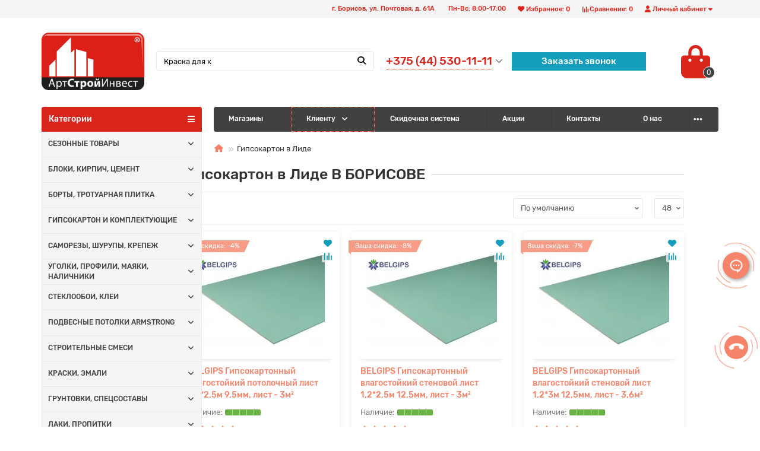

--- FILE ---
content_type: text/html; charset=utf-8
request_url: https://artstroy-borisov.by/gipsokarton-v-lide
body_size: 41691
content:
<!DOCTYPE html>
<html dir="ltr" lang="ru">

<head>
  <title>Гипсокартон купить в Лиде, цены</title>

      
  <meta charset="UTF-8" />
  <meta name="viewport" content="width=device-width, initial-scale=1" />
  <meta http-equiv="X-UA-Compatible" content="IE=edge" />
  <base href="https://artstroy-borisov.by/" />


        <meta name="robots" content="index, follow" />
    
    <meta name="description" content="АртСтройИнвест предлагаем купить гипсокартон в Лиде по доступной цене за м2 ⭐ Доступные цены на гипсокартон ⭐ Доставка по Беларуси ☎️ +375 (44) 530-11-11." />
        <meta property="og:title" content="Гипсокартон купить в Лиде, цены" />
  <meta property="og:type" content="website" />
    <meta property="og:url" content="https://artstroy-borisov.by/gipsokarton-v-lide" />
      <meta property="og:image" content="https://artstroy-borisov.by/image/catalog/logonewbig.png" />
  

  
  <meta property="og:site_name" content="АртСтройИнвест" />
  <meta name="theme-color" content="#da251c" />
    <link href="https://artstroy-borisov.by/gipsokarton-v-lide" rel="canonical" />
    <link href="https://artstroy-borisov.by/image/catalog/favicon.png" rel="icon" />
      <link href="catalog/view/theme/unishop2/fonts/rubik/rubik-regular.woff2" rel="preload" as="font" type="font/woff2" crossorigin />
    <link href="catalog/view/theme/unishop2/fonts/rubik/rubik-medium.woff2" rel="preload" as="font" type="font/woff2" crossorigin />
    <link href="catalog/view/theme/unishop2/fonts/fa-solid-900.woff2" rel="preload" as="font" type="font/woff2"
    crossorigin />
  <link href="catalog/view/theme/unishop2/fonts/fa-regular-400.woff2" rel="preload" as="font" type="font/woff2"
    crossorigin />
  <link href="catalog/view/theme/unishop2/fonts/fa-brands-400.woff2" rel="preload" as="font" type="font/woff2"
    crossorigin />
    <link href="catalog/view/theme/unishop2/stylesheet/bootstrap.min.css" rel="stylesheet" media="screen" />
   <link href="catalog/view/theme/default/stylesheet/auto_seo_faq.css" rel="stylesheet" media="screen" />
    <link href="catalog/view/theme/unishop2/stylesheet/rubik.css" rel="stylesheet" media="screen" />
    <link href="catalog/view/theme/unishop2/stylesheet/stylesheet.css?v=1.9.4.0" rel="stylesheet" media="screen" />
  <link href="catalog/view/theme/unishop2/stylesheet/font-awesome.min.css" rel="stylesheet" media="screen" />
  <link href="catalog/view/theme/unishop2/stylesheet/generated.0.css?v=1768289818955" rel="stylesheet" media="screen" />
  <link href="catalog/view/theme/unishop2/stylesheet/animate.css" rel="stylesheet" media="screen" />
      <link href="catalog/view/javascript/ocfilter/nouislider.min.css" rel="stylesheet" media="screen" />
    <link href="catalog/view/theme/default/stylesheet/ocfilter/ocfilter.css" rel="stylesheet" media="screen" />
    <link href="catalog/view/theme/unishop2/stylesheet/ocfilter-filter.css" rel="stylesheet" media="screen" />
    <link href="catalog/view/theme/unishop2/stylesheet/mfp-filter.css" rel="stylesheet" media="screen" />
    <link href="catalog/view/theme/unishop2/stylesheet/flymenu.css" rel="stylesheet" media="screen" />
    <link href="catalog/view/theme/unishop2/stylesheet/blog.css" rel="stylesheet" media="screen" />
    <link href="catalog/view/theme/unishop2/stylesheet/generated-user-style.0.css" rel="stylesheet" media="screen" />
    <link href="catalog/view/theme/unishop2/stylesheet/main-styles.css" rel="stylesheet" media="screen" />
    <script>var module_on_mobile = 'grid', default_view = 'grid', default_mobile_view = 'grid';</script>
    <script src="catalog/view/theme/unishop2/js/jquery-2.2.4.min.js"></script>
  <script src="catalog/view/theme/unishop2/js/bootstrap.min.js"></script>
  <script src="catalog/view/theme/unishop2/js/common.js?1.0.0"></script>
  <script src="catalog/view/theme/unishop2/js/owl.carousel.min.js"></script>
  <script src="catalog/view/theme/unishop2/js/menu-aim.min.js"></script>
  <script src="catalog/view/theme/unishop2/js/jquery.highlight.min.js"></script>
      <script src="catalog/view/javascript/ocfilter/nouislider.min.js"></script>
    <script src="catalog/view/javascript/ocfilter/ocfilter.js"></script>
    <script src="catalog/view/theme/unishop2/js/typed.min.js"></script>
    <script src="catalog/view/theme/unishop2/js/user-request.js"></script>
    <script src="catalog/view/theme/unishop2/js/live-price.js"></script>
    <script src="catalog/view/theme/unishop2/js/fly-menu-cart.js"></script>
    <script src="catalog/view/theme/unishop2/js/quick-order.js"></script>
    <script src="catalog/view/theme/unishop2/js/login-register.js"></script>
    <script src="catalog/view/theme/unishop2/js/showmore-ajaxpagination.js"></script>
        <script>
    function loadGTM() {
       (function(w,d,s,l,i){w[l]=w[l]||[];w[l].push({'gtm.start':
new Date().getTime(),event:'gtm.js'});var f=d.getElementsByTagName(s)[0],
j=d.createElement(s),dl=l!='dataLayer'?'&l='+l:'';j.async=true;j.src=
'https://www.googletagmanager.com/gtm.js?id='+i+dl;f.parentNode.insertBefore(j,f);
})(window,document,'script','dataLayer','GTM-P8LJMN8');
    }
    document.addEventListener('scroll', loadGTM, {once: true});
    document.addEventListener('mousemove', loadGTM, {once: true});
    document.addEventListener('touchstart', loadGTM, {once: true});
    document.addEventListener('click', loadGTM, {once: true});
</script>

<!-- End Google Tag Manager -->
    <noscript>
    <style>
      .uni-module__wrapper {
        opacity: 1
      }
    </style>
  </noscript>
  <style>
    .add_to_cart i:before {
      content: "\f07a";
      font-family: "Font Awesome 5 Free", "FontAwesome";
      font-weight: 900;
      font-style: normal;
    }
  </style>
  <link rel="stylesheet" href="https://cdn.jsdelivr.net/gh/fancyapps/fancybox@3.5.7/dist/jquery.fancybox.min.css" />
  <link rel="stylesheet" type="text/css"  href="catalog/view/javascript/newyear/style.css">
  <!--<script src="catalog/view/javascript/newyear/script.js" defer></script> -->
  <link rel="stylesheet" href="https://cdnjs.cloudflare.com/ajax/libs/font-awesome/6.5.1/css/all.min.css">

        <style>
        .scroll-disabled jdiv{display:none}
        .category-links{display: flex;flex-wrap: wrap;gap: 10px;}
        .category-link{border: 1px solid #eee;padding: 5px;border-radius: 3px}
        .opened > .menu__level-1-a{border: 1px dotted #F6846A}
        .opened > .menu__level-2-a,.opened > .menu__level-3-a{color: #da251c}
        .fly-block{bottom:100px}
        @media (max-width:575px){.product-page__cart .btn.quick-order{display: block;margin-left: 0;margin-top: 10px;}.btn.product-thumb__add-to-cart{height: 35px;padding: 3px 9px 2px 2px;}}
        </style>
        <script>
          document.addEventListener('DOMContentLoaded', ()=>{
            let currentMenuItem = document.querySelector('.menu .disabled');
            if(currentMenuItem != null){
              for (let level = 3; level > 0; level--) {
                let menuItem = currentMenuItem.closest('.menu__level-'+level+'-li');
                if(menuItem != null){
                  menuItem.classList.add('opened');
                }
              }
            }
          })
        </script>
      
</head>

<body >



        <style>.category-list > div{position:relative}.category-list__item.uni-item:after{content: attr(data-count)}.category-list__item{height:auto;margin-bottom:10px}.category-list__item:before{content:'';position:absolute;top:0;bottom:0;left:0;right:0}</style>
        <noscript><iframe src='https://www.googletagmanager.com/ns.html?id=GTM-P8LJMN8' height='0' width='0' style='display:none;visibility:hidden'></iframe></noscript>
      
  <header>
    <div id="top" class="top-menu">
      <div class="container">
        <div class="top-menu__account pull-right">
          <div id="account" class="btn-group">
            <button class="top-menu__btn dropdown-toggle" data-toggle="dropdown"><i class="fa fa-user"></i><span
                class="hidden-xs">Личный кабинет</span></button>
            <ul class="dropdown-menu dropdown-menu-right">
                            <li><a onclick="uniLoginOpen();" >Авторизация</a></li>
              <li><a onclick="uniRegisterOpen();" >Регистрация</a></li>
                          </ul>
          </div>
        </div>
        
         
        
                <div class="top-menu__compare pull-right" data-products="">
          <div class="btn-group">
            <button class="top-menu__btn top-menu__compare-btn uni-href" data-href="https://artstroy-borisov.by/index.php?route=product/compare"><i
                class="top-menu__compare-icon fas fa-align-right"></i><span class="hidden-xs">Сравнение:</span><span class="top-menu__compare-total">0</span></button>
          </div>
        </div>
                     
                <div class="top-menu__wishlist pull-right" data-products="">
          <div class="btn-group">
            <button class="top-menu__btn top-menu__wishlist-btn uni-href" data-href="https://artstroy-borisov.by/wishlist"><i
                class="fas fa-heart"></i><span class="hidden-xs">Избранное:</span><span
                class="top-menu__wishlist-total">0</span></button>
          </div>
        </div>
                          <div class="top-menu__wishlist pull-right">
          <div class="btn-group" style="
    margin: 0 0px 0 0;
">
            <p style="
    margin: 0 0px 0 0;
    color: #da251c;
    font-size: .8em;
    font-weight: 500;
    height: 30px;
    padding: 0 10px;
    border: none;
    background: none;
    margin: 0 0px 0 0;
    display: flex;
    align-items: center;
    height: 30px;
    flex-wrap: nowrap;
    flex-direction: row;
    align-content: center;

">г. Борисов, ул. Почтовая, д. 61А</p>
          </div>
        <div class="btn-group" style="
    margin: 0 0px 0 0;
">
            <p style="
    margin: 0 0px 0 0;
    font-size: .8em;
    color: #da251c;
    font-weight: 500;
    height: 30px;
    margin: 0 0px 0 0;
    display: flex;
    align-items: center;
    height: 30px;
    flex-wrap: nowrap;
    flex-direction: row;
    align-content: center;

    padding: 0 10px;
    border: none;
    background: none;
">Пн-Вс: 8:00-17:00</p>
          </div></div>
      </div>
    </div>
    <div class="container">
      <div class="header-block row row-flex">
        <div class="header-block__item col-xs-4 col-sm-6 col-md-2 col-xxl-2">
          <div id="logo" class="header-logo">
                                    <a href="https://artstroy-borisov.by/"><img src="https://artstroy-borisov.by/image/catalog/logonewbig.png" title="АртСтройИнвест" alt="АртСтройИнвест" width="499"
                height="278" class="img-responsive" /></a>
                                  </div>
        </div>
        <div
          class="header-block__item v1h col-xs-6 col-sm-4 col-md-5 col-xxl-8 col-md-push-4 col-xxl-push-8">
          <div class="header-phones">
         
         
            <span class="header-phones__main uni-href" data-href="tel:+375445301111"
              data-target="_blank">+375 (44) 530-11-11</span>
                        <i class="header-phones__show-phone dropdown-toggle fas fa-chevron-down "
              data-toggle="dropdown"></i>
            <ul class="header-phones__ul dropdown-menu dropdown-menu-right">
                            <li class="header-phones__li">
                <a onclick="uniRequestOpen(['mail', 'phone', 'comment']);" class="header-phones__callback"><span
                    class="header-phones__span">Заказать звонок</span></a>
              </li>
                                                        <li class="header-phones__li ">
                <a class="header-phones__a uni-href" data-href="tel:+375255301111">
                                    <i class="fas fa-phone-square-alt"></i>
                                    +375 (25) 530-11-11
                </a>
              </li>
                            <li class="header-phones__li ">
                <a class="header-phones__a uni-href" data-href="tel:+375297606399">
                                    <i class="fas fa-phone-square-alt"></i>
                                    +375 (29) 760-63-99
                </a>
              </li>
                            <li class="header-phones__li ">
                <a class="header-phones__a uni-href" data-href="mailto:artstroyborisov@mail.ru">
                                    <i class="fa fa-envelope-square"></i>
                                    artstroy-borisov@mail.ru
                </a>
              </li>
                            <li class="header-phones__li ">
                <a class="header-phones__a uni-href" href="https://yandex.by/maps/org/artstroyinvest/1801987955/?ll=28.522965%2C54.214999&z=17" target="_blank">
                  <i class="fa fa-map-marker-alt"></i>
                   г. Борисов, ул. Почтовая, 61А
                </a>
              </li>
              
                          </ul>
                         <div class="header-callblack">
                              <a onclick="uniRequestOpen(['mail', 'phone', 'comment']);" class="header-phones__callback"><span
                                                        class="header-phones__span">Заказать звонок</span></a>
                      </div>
          </div>
        </div>

        <div
          class="header-block__item v2h col-xs-6 col-sm-4 col-md-5 col-xxl-8 col-md-push-4 col-xxl-push-8">
        <div class="header-callblack">
                              <a onclick="uniRequestOpen(['mail', 'phone', 'comment']);" class="header-phones__callback"><span
                                                        class="header-phones__span">Заказать звонок</span></a>
                      </div>
       
          <div class="header-phones">
         
         
            <span class="header-phones__main uni-href" data-href="tel:+375445301111"
              data-target="_blank">+375 (44) 530-11-11</span>
                        <i class="header-phones__show-phone dropdown-toggle fas fa-chevron-down "
              data-toggle="dropdown"></i>
            <ul class="header-phones__ul dropdown-menu dropdown-menu-right">
                            <li class="header-phones__li">
                <a onclick="uniRequestOpen(['mail', 'phone', 'comment']);" class="header-phones__callback"><span
                    class="header-phones__span">Заказать звонок</span></a>
              </li>
                                                        <li class="header-phones__li ">
                <a class="header-phones__a uni-href" data-href="tel:+375255301111">
                                    <i class="fas fa-phone-square-alt"></i>
                                    +375 (25) 530-11-11
                </a>
              </li>
                            <li class="header-phones__li ">
                <a class="header-phones__a uni-href" data-href="tel:+375297606399">
                                    <i class="fas fa-phone-square-alt"></i>
                                    +375 (29) 760-63-99
                </a>
              </li>
                            <li class="header-phones__li ">
                <a class="header-phones__a uni-href" data-href="mailto:artstroyborisov@mail.ru">
                                    <i class="fa fa-envelope-square"></i>
                                    artstroy-borisov@mail.ru
                </a>
              </li>
                            <li class="header-phones__li ">
                <a class="header-phones__a uni-href" href="https://yandex.by/maps/org/artstroyinvest/1801987955/?ll=28.522965%2C54.214999&z=17" target="_blank">
                  <i class="fa fa-map-marker-alt"></i>
                  г. Борисов, ул. Почтовая, 61А
                </a>
              </li>
              
                          </ul>
                        
          </div>
        </div>
        <div class="header-block__item col-xs-2 col-sm-2 col-md-1 col-xxl-2 col-md-push-4 col-xxl-push-8"><div id="cart" class="header-cart">
	<button data-toggle="dropdown" class="header-cart__btn dropdown-toggle">
		<i class="header-cart__icon fa fa-shopping-bag"></i>
		<span id="cart-total" class="header-cart__total-items">0</span>
	</button>
	<div class="header-cart__dropdown dropdown-menu pull-right">
					<div class="header-cart__empty">Ваша корзина пуста!</div>
			</div>
</div>
        </div>
        <div id="search"
                    class="header-block__item col-xs-12 col-sm-4 col-md-3 col-lg-4 col-xxl-8 col-md-pull-6 col-xxl-pull-10 hidden-sm">
          <div class="header-search">
	<div class="header-search__form">
				<input type="text" name="search" value="" placeholder="Поиск" aria-label="Search" class="header-search__input form-control" />
		<button type="button" class="header-search__btn search-btn"><i class="fa fa-search"></i></button>
	</div>
	<div class="live-search" style="display:none"><ul class="live-search__ul"><li class="loading"></li></ul></div>
</div>
        </div>
      </div>
    </div>
    <div id="main-menu" class="container">
      <div class="row">
        			<div class="menu-wrapper col-xs-12 col-sm-6 col-md-3 col-lg-3 col-xxl-4">
		<nav id="menu" class="menu  menu1">
			<div class="menu__header" data-toggle="collapse" data-target=".main-menu__collapse">
				<span class="menu__header-title">Категории</span>
				<i class="menu__header-icon fa fa-bars"></i>
				<i class="menu-close menu__header-icon fas fa-times visible-xs visible-sm"></i>
			</div>
			<ul class="menu__collapse collapse main-menu__collapse">
				
                        
					<li class="menu__level-1-li has-children ">
						<a class="menu__level-1-a chevron " href="https://artstroy-borisov.by/zimnie-tovary">
														СЕЗОННЫЕ ТОВАРЫ 
						</a>
													<span class="menu__pm menu__level-1-pm visible-xs visible-sm"><i class="fa fa-plus"></i><i class="fa fa-minus"></i></span>
							<div class="menu__level-2 column-1">
								
                        
									<ul class="menu__level-2-ul col-md-12">
										<li class="menu__level-2-li">
											
																					
											<a class="menu__level-2-a  " href="https://artstroy-borisov.by/zimnie-tovary/snegovye-lopaty">СНЕГОВЫЕ ЛОПАТЫ, ДВИЖКИ</a>
																					</li>
									</ul>
								            
									<ul class="menu__level-2-ul col-md-12">
										<li class="menu__level-2-li">
											
																					
											<a class="menu__level-2-a  " href="https://artstroy-borisov.by/zimnie-tovary/snegouborochnaya-tekhnika">СНЕГОУБОРОЧНАЯ ТЕХНИКА</a>
																					</li>
									</ul>
								            
									<ul class="menu__level-2-ul col-md-12">
										<li class="menu__level-2-li">
											
																					
											<a class="menu__level-2-a  " href="https://artstroy-borisov.by/zimnie-tovary/shchetki-skrebki-dlya-uborki-snega-i-lda">ЩЕТКИ, СКРЕБКИ ДЛЯ УБОРКИ СНЕГА И ЛЬДА</a>
																					</li>
									</ul>
								            
									<ul class="menu__level-2-ul col-md-12">
										<li class="menu__level-2-li">
											
																					
											<a class="menu__level-2-a  " href="https://artstroy-borisov.by/zimnie-tovary/otopitelnoe-oborudovanie-1">ОТОПИТЕЛЬНОЕ ОБОРУДОВАНИЕ</a>
																					</li>
									</ul>
								            
									<ul class="menu__level-2-ul col-md-12">
										<li class="menu__level-2-li">
											
																					
											<a class="menu__level-2-a  " href="https://artstroy-borisov.by/zimnie-tovary/tekhnicheskie-zhidkosti">ТЕХНИЧЕСКИЕ ЖИДКОСТИ</a>
																					</li>
									</ul>
								            
									<ul class="menu__level-2-ul col-md-12">
										<li class="menu__level-2-li">
											
																					
											<a class="menu__level-2-a  " href="https://artstroy-borisov.by/zimnie-tovary/specodezhda-1">СПЕЦОДЕЖДА</a>
																					</li>
									</ul>
								            
									<ul class="menu__level-2-ul col-md-12">
										<li class="menu__level-2-li">
											
																					
											<a class="menu__level-2-a  " href="https://artstroy-borisov.by/zimnie-tovary/otdyh-na-prirode">ТОВАРЫ ДЛЯ ОТДЫХА НА ПРИРОДЕ</a>
																					</li>
									</ul>
															</div>
											</li>
																				            
					<li class="menu__level-1-li has-children ">
						<a class="menu__level-1-a chevron " href="https://artstroy-borisov.by/bloki">
														БЛОКИ, КИРПИЧ, ЦЕМЕНТ
						</a>
													<span class="menu__pm menu__level-1-pm visible-xs visible-sm"><i class="fa fa-plus"></i><i class="fa fa-minus"></i></span>
							<div class="menu__level-2 column-1">
								
                        
									<ul class="menu__level-2-ul col-md-12">
										<li class="menu__level-2-li">
											
																					
											<a class="menu__level-2-a uppercase " href="https://artstroy-borisov.by/bloki/kirpichi">КИРПИЧ</a>
																							<span class="menu__pm menu__level-2-pm visible-xs visible-sm"><i class="fa fa-plus"></i><i class="fa fa-minus"></i></span>
												<div class="menu__level-3">
													<ul class="menu__level-3-ul">
														
                        
															<li class="menu__level-3-li">
																<a class="menu__level-3-a " href="https://artstroy-borisov.by/bloki/kirpichi/kirpichi-pechnye">КИРПИЧ ПЕЧНОЙ</a>
															</li>
														            
															<li class="menu__level-3-li">
																<a class="menu__level-3-a " href="https://artstroy-borisov.by/bloki/kirpichi/kirpichi-keramicheskie">КИРПИЧ КЕРАМИЧЕСКИЙ</a>
															</li>
														            
															<li class="menu__level-3-li">
																<a class="menu__level-3-a " href="https://artstroy-borisov.by/bloki/kirpichi/kirpich-silikatnyj">КИРПИЧ СИЛИКАТНЫЙ</a>
															</li>
														            
															<li class="menu__level-3-li">
																<a class="menu__level-3-a " href="https://artstroy-borisov.by/bloki/kirpichi/kirpich-shamotnyj">КИРПИЧ ШАМОТНЫЙ </a>
															</li>
																																									</ul>
												</div>
																					</li>
									</ul>
								            
									<ul class="menu__level-2-ul col-md-12">
										<li class="menu__level-2-li">
											
																					
											<a class="menu__level-2-a  " href="https://artstroy-borisov.by/bloki/gazosilikatnye-bloki">ГАЗОСИЛИКАТНЫЕ БЛОКИ</a>
																					</li>
									</ul>
								            
									<ul class="menu__level-2-ul col-md-12">
										<li class="menu__level-2-li">
											
																					
											<a class="menu__level-2-a  " href="https://artstroy-borisov.by/bloki/cement">ЦЕМЕНТ</a>
																					</li>
									</ul>
															</div>
											</li>
																				            
					<li class="menu__level-1-li has-children ">
						<a class="menu__level-1-a chevron " href="https://artstroy-borisov.by/plitka-i-bordyur-trotuarnyj">
														БОРТЫ, ТРОТУАРНАЯ ПЛИТКА 
						</a>
													<span class="menu__pm menu__level-1-pm visible-xs visible-sm"><i class="fa fa-plus"></i><i class="fa fa-minus"></i></span>
							<div class="menu__level-2 column-1">
								
                        
									<ul class="menu__level-2-ul col-md-12">
										<li class="menu__level-2-li">
											
																					
											<a class="menu__level-2-a  " href="https://artstroy-borisov.by/plitka-i-bordyur-trotuarnyj/borty">БОРТЫ</a>
																					</li>
									</ul>
								            
									<ul class="menu__level-2-ul col-md-12">
										<li class="menu__level-2-li">
											
																					
											<a class="menu__level-2-a  " href="https://artstroy-borisov.by/plitka-i-bordyur-trotuarnyj/trotuarnaya-plitka">ТРОТУАРНАЯ ПЛИТКА</a>
																					</li>
									</ul>
								            
									<ul class="menu__level-2-ul col-md-12">
										<li class="menu__level-2-li">
											
																					
											<a class="menu__level-2-a  " href="https://artstroy-borisov.by/plitka-i-bordyur-trotuarnyj/zabor-brick">ЗАБОР BRICK</a>
																					</li>
									</ul>
															</div>
											</li>
																				            
					<li class="menu__level-1-li has-children ">
						<a class="menu__level-1-a chevron " href="https://artstroy-borisov.by/gipsokarton-i-komplektuyushie">
														ГИПСОКАРТОН И КОМПЛЕКТУЮЩИЕ 
						</a>
													<span class="menu__pm menu__level-1-pm visible-xs visible-sm"><i class="fa fa-plus"></i><i class="fa fa-minus"></i></span>
							<div class="menu__level-2 column-1">
								
                        
									<ul class="menu__level-2-ul col-md-12">
										<li class="menu__level-2-li">
											
																					
											<a class="menu__level-2-a uppercase " href="https://artstroy-borisov.by/gipsokarton-i-komplektuyushie/gipsokarton">ГИПСОКАРТОН</a>
																							<span class="menu__pm menu__level-2-pm visible-xs visible-sm"><i class="fa fa-plus"></i><i class="fa fa-minus"></i></span>
												<div class="menu__level-3">
													<ul class="menu__level-3-ul">
														
                        
															<li class="menu__level-3-li">
																<a class="menu__level-3-a " href="https://artstroy-borisov.by/gipsokarton-i-komplektuyushie/gipsokarton/gipsokarton-knauf">KNAUF</a>
															</li>
														            
															<li class="menu__level-3-li">
																<a class="menu__level-3-a " href="https://artstroy-borisov.by/gipsokarton-i-komplektuyushie/gipsokarton/gipsokarton-belgips">BELGIPS</a>
															</li>
																																									</ul>
												</div>
																					</li>
									</ul>
								            
									<ul class="menu__level-2-ul col-md-12">
										<li class="menu__level-2-li">
											
																					
											<a class="menu__level-2-a  " href="https://artstroy-borisov.by/gipsokarton-i-komplektuyushie/profili-gipsokartonnye">ПРОФИЛЬ ДЛЯ ГИПСОКАРТОНА</a>
																					</li>
									</ul>
								            
									<ul class="menu__level-2-ul col-md-12">
										<li class="menu__level-2-li">
											
																					
											<a class="menu__level-2-a  " href="https://artstroy-borisov.by/gipsokarton-i-komplektuyushie/elementy-krepezha">КОМПЛЕКТУЮЩИЕ ДЛЯ ПРОФИЛЯ  </a>
																					</li>
									</ul>
								            
									<ul class="menu__level-2-ul col-md-12">
										<li class="menu__level-2-li">
											
																					
											<a class="menu__level-2-a  " href="https://artstroy-borisov.by/gipsokarton-i-komplektuyushie/samorezy-dyubeli">САМОРЕЗЫ, ДЮБЕЛИ </a>
																					</li>
									</ul>
								            
									<ul class="menu__level-2-ul col-md-12">
										<li class="menu__level-2-li">
											
																					
											<a class="menu__level-2-a  " href="https://artstroy-borisov.by/gipsokarton-i-komplektuyushie/lenty-gipsokartonnye">СЕТКИ, ЛЕНТЫ, СЕРПЯНКИ, ПАУТИНКА</a>
																					</li>
									</ul>
								            
									<ul class="menu__level-2-ul col-md-12">
										<li class="menu__level-2-li">
											
																					
											<a class="menu__level-2-a  " href="https://artstroy-borisov.by/gipsokarton-i-komplektuyushie/perforirovannye-ugly">ПЕРФОРИРОВАННЫЕ УГОЛКИ</a>
																					</li>
									</ul>
															</div>
											</li>
																				            
					<li class="menu__level-1-li has-children ">
						<a class="menu__level-1-a chevron " href="https://artstroy-borisov.by/krepezhi">
														САМОРЕЗЫ, ШУРУПЫ, КРЕПЕЖ
						</a>
													<span class="menu__pm menu__level-1-pm visible-xs visible-sm"><i class="fa fa-plus"></i><i class="fa fa-minus"></i></span>
							<div class="menu__level-2 column-1">
								
                        
									<ul class="menu__level-2-ul col-md-12">
										<li class="menu__level-2-li">
											
																					
											<a class="menu__level-2-a uppercase " href="https://artstroy-borisov.by/krepezhi/samorezy">САМОРЕЗЫ И ШУРУПЫ</a>
																							<span class="menu__pm menu__level-2-pm visible-xs visible-sm"><i class="fa fa-plus"></i><i class="fa fa-minus"></i></span>
												<div class="menu__level-3">
													<ul class="menu__level-3-ul">
														
                        
															<li class="menu__level-3-li">
																<a class="menu__level-3-a " href="https://artstroy-borisov.by/krepezhi/samorezy/samorezy-po-metallu">САМОРЕЗЫ ПО МЕТАЛЛУ</a>
															</li>
														            
															<li class="menu__level-3-li">
																<a class="menu__level-3-a " href="https://artstroy-borisov.by/krepezhi/samorezy/samorezy-klop">САМОРЕЗЫ &quot;КЛОП&quot; ПО МЕТАЛЛУ</a>
															</li>
														            
															<li class="menu__level-3-li">
																<a class="menu__level-3-a " href="https://artstroy-borisov.by/krepezhi/samorezy/samorezy-po-derevu">САМОРЕЗЫ ПО ДЕРЕВУ</a>
															</li>
														            
															<li class="menu__level-3-li">
																<a class="menu__level-3-a " href="https://artstroy-borisov.by/krepezhi/samorezy/samorezy-krovelnye">САМОРЕЗЫ КРОВЕЛЬНЫЕ</a>
															</li>
														            
															<li class="menu__level-3-li">
																<a class="menu__level-3-a " href="https://artstroy-borisov.by/krepezhi/samorezy/samorez-s-6-grannoy-golovkoy">САМОРЕЗ С 6-ГРАННОЙ ГОЛОВКОЙ</a>
															</li>
														            
															<li class="menu__level-3-li">
																<a class="menu__level-3-a " href="https://artstroy-borisov.by/krepezhi/samorezy/samorezy-universalnye-zheltye">САМОРЕЗЫ УНИВЕРСАЛЬНЫЕ</a>
															</li>
														            
															<li class="menu__level-3-li">
																<a class="menu__level-3-a " href="https://artstroy-borisov.by/krepezhi/samorezy/samorezy-s-pressshajboj">САМОРЕЗЫ С ПРЕССШАЙБОЙ</a>
															</li>
														            
															<li class="menu__level-3-li">
																<a class="menu__level-3-a " href="https://artstroy-borisov.by/krepezhi/samorezy/samorezy-po-gvl">САМОРЕЗЫ ПО ГВЛ</a>
															</li>
														            
															<li class="menu__level-3-li">
																<a class="menu__level-3-a " href="https://artstroy-borisov.by/krepezhi/samorezy/samorez-konstrukcionnyj">САМОРЕЗ КОНСТРУКЦИОННЫЙ </a>
															</li>
																																									</ul>
												</div>
																					</li>
									</ul>
								            
									<ul class="menu__level-2-ul col-md-12">
										<li class="menu__level-2-li">
											
																					
											<a class="menu__level-2-a uppercase " href="https://artstroy-borisov.by/krepezhi/dyubeli-dlya-teploizolyacii">ДЮБЕЛИ</a>
																							<span class="menu__pm menu__level-2-pm visible-xs visible-sm"><i class="fa fa-plus"></i><i class="fa fa-minus"></i></span>
												<div class="menu__level-3">
													<ul class="menu__level-3-ul">
														
                        
															<li class="menu__level-3-li">
																<a class="menu__level-3-a " href="https://artstroy-borisov.by/krepezhi/dyubeli-dlya-teploizolyacii/dyubeli-raspornye">ДЮБЕЛЬ-ГВОЗДИ</a>
															</li>
														            
															<li class="menu__level-3-li">
																<a class="menu__level-3-a " href="https://artstroy-borisov.by/krepezhi/dyubeli-dlya-teploizolyacii/dyubelya-dlya-teploizolyacii">ДЮБЕЛЯ ДЛЯ ТЕПЛОИЗОЛЯЦИИ</a>
															</li>
																																									</ul>
												</div>
																					</li>
									</ul>
								            
									<ul class="menu__level-2-ul col-md-12">
										<li class="menu__level-2-li">
											
																					
											<a class="menu__level-2-a uppercase " href="https://artstroy-borisov.by/krepezhi/gvozdi">ГВОЗДИ </a>
																							<span class="menu__pm menu__level-2-pm visible-xs visible-sm"><i class="fa fa-plus"></i><i class="fa fa-minus"></i></span>
												<div class="menu__level-3">
													<ul class="menu__level-3-ul">
														
                        
															<li class="menu__level-3-li">
																<a class="menu__level-3-a " href="https://artstroy-borisov.by/krepezhi/gvozdi/gvozdi-stroitelnye">ГВОЗДИ СТРОИТЕЛЬНЫЕ</a>
															</li>
														            
															<li class="menu__level-3-li">
																<a class="menu__level-3-a " href="https://artstroy-borisov.by/krepezhi/gvozdi/gvozdi-shifernye">ГВОЗДИ ШИФЕРНЫЕ</a>
															</li>
																																									</ul>
												</div>
																					</li>
									</ul>
								            
									<ul class="menu__level-2-ul col-md-12">
										<li class="menu__level-2-li">
											
																					
											<a class="menu__level-2-a  " href="https://artstroy-borisov.by/krepezhi/ankernye-bolty">АНКЕРА, ХИМИЧЕСКИЕ АНКЕРА </a>
																					</li>
									</ul>
								            
									<ul class="menu__level-2-ul col-md-12">
										<li class="menu__level-2-li">
											
																					
											<a class="menu__level-2-a uppercase " href="https://artstroy-borisov.by/krepezhi/shpilki-shajby-gajki">ШПИЛЬКА, ШАЙБА, ГАЙКА</a>
																							<span class="menu__pm menu__level-2-pm visible-xs visible-sm"><i class="fa fa-plus"></i><i class="fa fa-minus"></i></span>
												<div class="menu__level-3">
													<ul class="menu__level-3-ul">
														
                        
															<li class="menu__level-3-li">
																<a class="menu__level-3-a " href="https://artstroy-borisov.by/krepezhi/shpilki-shajby-gajki/gayki">ГАЙКИ</a>
															</li>
														            
															<li class="menu__level-3-li">
																<a class="menu__level-3-a " href="https://artstroy-borisov.by/krepezhi/shpilki-shajby-gajki/shayba">ШАЙБЫ</a>
															</li>
														            
															<li class="menu__level-3-li">
																<a class="menu__level-3-a " href="https://artstroy-borisov.by/krepezhi/shpilki-shajby-gajki/shpilki">ШПИЛЬКИ</a>
															</li>
																																									</ul>
												</div>
																					</li>
									</ul>
								            
									<ul class="menu__level-2-ul col-md-12">
										<li class="menu__level-2-li">
											
																					
											<a class="menu__level-2-a uppercase " href="https://artstroy-borisov.by/krepezhi/krepezhnye-ugolki-plastiny">КРЕПЕЖНЫЕ УГОЛКИ, ПЛАСТИНЫ</a>
																							<span class="menu__pm menu__level-2-pm visible-xs visible-sm"><i class="fa fa-plus"></i><i class="fa fa-minus"></i></span>
												<div class="menu__level-3">
													<ul class="menu__level-3-ul">
														
                        
															<li class="menu__level-3-li">
																<a class="menu__level-3-a " href="https://artstroy-borisov.by/krepezhi/krepezhnye-ugolki-plastiny/ugolki-krepezhnye">УГОЛКИ КРЕПЕЖНЫЕ</a>
															</li>
														            
															<li class="menu__level-3-li">
																<a class="menu__level-3-a " href="https://artstroy-borisov.by/krepezhi/krepezhnye-ugolki-plastiny/plastiny-krepezhnye">ПЛАСТИНЫ КРЕПЕЖНЫЕ</a>
															</li>
																																									</ul>
												</div>
																					</li>
									</ul>
								            
									<ul class="menu__level-2-ul col-md-12">
										<li class="menu__level-2-li">
											
																					
											<a class="menu__level-2-a  " href="https://artstroy-borisov.by/krepezhi/kabelniy-bandazh">ХОМУТЫ, СТЯЖКИ</a>
																					</li>
									</ul>
								            
									<ul class="menu__level-2-ul col-md-12">
										<li class="menu__level-2-li">
											
																					
											<a class="menu__level-2-a  " href="https://artstroy-borisov.by/krepezhi/mebelniy-krepezh">МЕБЕЛЬНЫЙ КРЕПЕЖ</a>
																					</li>
									</ul>
								            
									<ul class="menu__level-2-ul col-md-12">
										<li class="menu__level-2-li">
											
																					
											<a class="menu__level-2-a  " href="https://artstroy-borisov.by/krepezhi/vertlyug">ВЕРТЛЮГ</a>
																					</li>
									</ul>
								            
									<ul class="menu__level-2-ul col-md-12">
										<li class="menu__level-2-li">
											
																					
											<a class="menu__level-2-a  " href="https://artstroy-borisov.by/krepezhi/bolty">БОЛТЫ</a>
																					</li>
									</ul>
								            
									<ul class="menu__level-2-ul col-md-12">
										<li class="menu__level-2-li">
											
																					
											<a class="menu__level-2-a  " href="https://artstroy-borisov.by/krepezhi/shurupy">ШУРУПЫ</a>
																					</li>
									</ul>
								            
									<ul class="menu__level-2-ul col-md-12">
										<li class="menu__level-2-li">
											
																					
											<a class="menu__level-2-a  " href="https://artstroy-borisov.by/krepezhi/zaglushki-dekorativnye">ЗАГЛУШКИ ДЕКОРАТИВНЫЕ</a>
																					</li>
									</ul>
								            
									<ul class="menu__level-2-ul col-md-12">
										<li class="menu__level-2-li">
											
																					
											<a class="menu__level-2-a  " href="https://artstroy-borisov.by/krepezhi/zazhimy-zamok">ЗАЖИМЫ, ЗАМКИ</a>
																					</li>
									</ul>
								            
									<ul class="menu__level-2-ul col-md-12">
										<li class="menu__level-2-li">
											
																					
											<a class="menu__level-2-a  " href="https://artstroy-borisov.by/krepezhi/zadvizhki-kryuchki-petli">ЗАДВИЖКИ, КЮЧКИ, ПЕТЛИ</a>
																					</li>
									</ul>
								            
									<ul class="menu__level-2-ul col-md-12">
										<li class="menu__level-2-li">
											
																					
											<a class="menu__level-2-a  " href="https://artstroy-borisov.by/krepezhi/karabin">КАРАБИН</a>
																					</li>
									</ul>
								            
									<ul class="menu__level-2-ul col-md-12">
										<li class="menu__level-2-li">
											
																					
											<a class="menu__level-2-a  " href="https://artstroy-borisov.by/krepezhi/lenty-perforirovannye">ЛЕНТЫ ПЕРФОРИРОВАННЫЕ </a>
																					</li>
									</ul>
								            
									<ul class="menu__level-2-ul col-md-12">
										<li class="menu__level-2-li">
											
																					
											<a class="menu__level-2-a  " href="https://artstroy-borisov.by/krepezhi/zaklepki-vytyazhnye">ЗАКЛЕПКИ ВЫТЯЖНЫЕ </a>
																					</li>
									</ul>
								            
									<ul class="menu__level-2-ul col-md-12">
										<li class="menu__level-2-li">
											
																					
											<a class="menu__level-2-a  " href="https://artstroy-borisov.by/krepezhi/skoby-stroitelnye">СКОБЫ СТРОИТЕЛЬНЫЕ</a>
																					</li>
									</ul>
															</div>
											</li>
																				            
					<li class="menu__level-1-li has-children ">
						<a class="menu__level-1-a chevron " href="https://artstroy-borisov.by/ugolki-iz-pvh">
														УГОЛКИ, ПРОФИЛИ, МАЯКИ, НАЛИЧНИКИ
						</a>
													<span class="menu__pm menu__level-1-pm visible-xs visible-sm"><i class="fa fa-plus"></i><i class="fa fa-minus"></i></span>
							<div class="menu__level-2 column-1">
								
                        
									<ul class="menu__level-2-ul col-md-12">
										<li class="menu__level-2-li">
											
																					
											<a class="menu__level-2-a  " href="https://artstroy-borisov.by/ugolki-iz-pvh/ugolki-pvh-dlya-plitki">УГЛЫ ПВХ БЕЛЫЕ</a>
																					</li>
									</ul>
								            
									<ul class="menu__level-2-ul col-md-12">
										<li class="menu__level-2-li">
											
																					
											<a class="menu__level-2-a  " href="https://artstroy-borisov.by/ugolki-iz-pvh/ugly-universalnye-cvetnye">УГЛЫ ПВХ ЦВЕТНЫЕ</a>
																					</li>
									</ul>
								            
									<ul class="menu__level-2-ul col-md-12">
										<li class="menu__level-2-li">
											
																					
											<a class="menu__level-2-a  " href="https://artstroy-borisov.by/ugolki-iz-pvh/ugly-dlya-plitki">УГЛЫ ПВХ ДЛЯ ПЛИТКИ </a>
																					</li>
									</ul>
								            
									<ul class="menu__level-2-ul col-md-12">
										<li class="menu__level-2-li">
											
																					
											<a class="menu__level-2-a  " href="https://artstroy-borisov.by/ugolki-iz-pvh/ugolki-pvh-arochnye">БОРДЮРЫ ПВХ ДЛЯ ПЛИТКИ</a>
																					</li>
									</ul>
								            
									<ul class="menu__level-2-ul col-md-12">
										<li class="menu__level-2-li">
											
																					
											<a class="menu__level-2-a  " href="https://artstroy-borisov.by/ugolki-iz-pvh/nalichnik-pvh-cvetnoj">НАЛИЧНИК ПВХ ЦВЕТНОЙ </a>
																					</li>
									</ul>
								            
									<ul class="menu__level-2-ul col-md-12">
										<li class="menu__level-2-li">
											
																					
											<a class="menu__level-2-a  " href="https://artstroy-borisov.by/ugolki-iz-pvh/ugolki-s-setkoj">УГЛЫ ШТУКАТУРНЫЕ</a>
																					</li>
									</ul>
								            
									<ul class="menu__level-2-ul col-md-12">
										<li class="menu__level-2-li">
											
																					
											<a class="menu__level-2-a  " href="https://artstroy-borisov.by/ugolki-iz-pvh/mayaki-shtukaturnye">МАЯКИ ШТУКАТУРНЫЕ </a>
																					</li>
									</ul>
								            
									<ul class="menu__level-2-ul col-md-12">
										<li class="menu__level-2-li">
											
																					
											<a class="menu__level-2-a  " href="https://artstroy-borisov.by/ugolki-iz-pvh/ugly-alyuminievye">УГЛЫ АЛЮМИНИЕВЫЕ </a>
																					</li>
									</ul>
								            
									<ul class="menu__level-2-ul col-md-12">
										<li class="menu__level-2-li">
											
																					
											<a class="menu__level-2-a  " href="https://artstroy-borisov.by/ugolki-iz-pvh/shveler-truby-alyuminievye">ШВЕЛЕР, ТРУБЫ АЛЮМИНИЕВЫЕ </a>
																					</li>
									</ul>
															</div>
											</li>
																				            
					<li class="menu__level-1-li has-children ">
						<a class="menu__level-1-a chevron " href="https://artstroy-borisov.by/cteklooboi-i-komplektuyushie">
														СТЕКЛООБОИ, КЛЕИ
						</a>
													<span class="menu__pm menu__level-1-pm visible-xs visible-sm"><i class="fa fa-plus"></i><i class="fa fa-minus"></i></span>
							<div class="menu__level-2 column-1">
								
                        
									<ul class="menu__level-2-ul col-md-12">
										<li class="menu__level-2-li">
											
																					
											<a class="menu__level-2-a  " href="https://artstroy-borisov.by/cteklooboi-i-komplektuyushie/stekloholst-pautinka">СТЕКЛОХОЛСТ</a>
																					</li>
									</ul>
								            
									<ul class="menu__level-2-ul col-md-12">
										<li class="menu__level-2-li">
											
																					
											<a class="menu__level-2-a  " href="https://artstroy-borisov.by/cteklooboi-i-komplektuyushie/cteklooboi">СТЕКЛООБОИ</a>
																					</li>
									</ul>
								            
									<ul class="menu__level-2-ul col-md-12">
										<li class="menu__level-2-li">
											
																					
											<a class="menu__level-2-a  " href="https://artstroy-borisov.by/cteklooboi-i-komplektuyushie/klei-obojnye">КЛЕИ ДЛЯ СТЕКЛООБОЕВ</a>
																					</li>
									</ul>
															</div>
											</li>
																				            
					<li class="menu__level-1-li has-children ">
						<a class="menu__level-1-a chevron " href="https://artstroy-borisov.by/podvesnye-potolki-armstrong">
														ПОДВЕСНЫЕ ПОТОЛКИ ARMSTRONG
						</a>
													<span class="menu__pm menu__level-1-pm visible-xs visible-sm"><i class="fa fa-plus"></i><i class="fa fa-minus"></i></span>
							<div class="menu__level-2 column-1">
								
                        
									<ul class="menu__level-2-ul col-md-12">
										<li class="menu__level-2-li">
											
																					
											<a class="menu__level-2-a  " href="https://artstroy-borisov.by/podvesnye-potolki-armstrong/plity-armstrong">ПЛИТА ПОТОЛОЧНАЯ ARMSTRONG</a>
																					</li>
									</ul>
								            
									<ul class="menu__level-2-ul col-md-12">
										<li class="menu__level-2-li">
											
																					
											<a class="menu__level-2-a  " href="https://artstroy-borisov.by/podvesnye-potolki-armstrong/profili-krepleniya">ПРОФИЛИ КРЕПЛЕНИЯ ARMSTRONG</a>
																					</li>
									</ul>
								            
									<ul class="menu__level-2-ul col-md-12">
										<li class="menu__level-2-li">
											
																					
											<a class="menu__level-2-a  " href="https://artstroy-borisov.by/podvesnye-potolki-armstrong/led-panel">СВЕТИЛЬНИКИ И ПАНЕЛИ LED </a>
																					</li>
									</ul>
															</div>
											</li>
																				            
					<li class="menu__level-1-li has-children ">
						<a class="menu__level-1-a chevron " href="https://artstroy-borisov.by/stroitelnye-smesi">
														СТРОИТЕЛЬНЫЕ СМЕСИ
						</a>
													<span class="menu__pm menu__level-1-pm visible-xs visible-sm"><i class="fa fa-plus"></i><i class="fa fa-minus"></i></span>
							<div class="menu__level-2 column-1">
								
                        
									<ul class="menu__level-2-ul col-md-12">
										<li class="menu__level-2-li">
											
																					
											<a class="menu__level-2-a  " href="https://artstroy-borisov.by/stroitelnye-smesi/klei-dlya-blokov-kirpicha">КЛЕИ ДЛЯ БЛОКОВ, КИРПИЧА </a>
																					</li>
									</ul>
								            
									<ul class="menu__level-2-ul col-md-12">
										<li class="menu__level-2-li">
											
																					
											<a class="menu__level-2-a  " href="https://artstroy-borisov.by/stroitelnye-smesi/shtukaturka">ШТУКАТУРКА</a>
																					</li>
									</ul>
								            
									<ul class="menu__level-2-ul col-md-12">
										<li class="menu__level-2-li">
											
																					
											<a class="menu__level-2-a  " href="https://artstroy-borisov.by/stroitelnye-smesi/shpatlevki">ШПАТЛЕВКА</a>
																					</li>
									</ul>
								            
									<ul class="menu__level-2-ul col-md-12">
										<li class="menu__level-2-li">
											
																					
											<a class="menu__level-2-a  " href="https://artstroy-borisov.by/stroitelnye-smesi/klei-dlya-plitki">КЛЕИ ДЛЯ ПЛИТКИ</a>
																					</li>
									</ul>
								            
									<ul class="menu__level-2-ul col-md-12">
										<li class="menu__level-2-li">
											
																					
											<a class="menu__level-2-a  " href="https://artstroy-borisov.by/stroitelnye-smesi/rastvory-dlya-styazhek">САМОНИВЕЛИРЫ, СТЯЖКИ</a>
																					</li>
									</ul>
								            
									<ul class="menu__level-2-ul col-md-12">
										<li class="menu__level-2-li">
											
																					
											<a class="menu__level-2-a  " href="https://artstroy-borisov.by/stroitelnye-smesi/kleevye-sostavy">КЛЕИ ДЛЯ УТЕПЛИТЕЛЯ</a>
																					</li>
									</ul>
								            
									<ul class="menu__level-2-ul col-md-12">
										<li class="menu__level-2-li">
											
																					
											<a class="menu__level-2-a  " href="https://artstroy-borisov.by/stroitelnye-smesi/dekorativnaya-mozaichnaya-shtukaturka">ДЕКОРАТИВНАЯ ШТУКАТУРКА</a>
																					</li>
									</ul>
								            
									<ul class="menu__level-2-ul col-md-12">
										<li class="menu__level-2-li">
											
																					
											<a class="menu__level-2-a  " href="https://artstroy-borisov.by/stroitelnye-smesi/gipsovovyazhushie-rastvory">КЛЕИ ДЛЯ ГИПСОКАРТОНА </a>
																					</li>
									</ul>
								            
									<ul class="menu__level-2-ul col-md-12">
										<li class="menu__level-2-li">
											
																					
											<a class="menu__level-2-a  " href="https://artstroy-borisov.by/stroitelnye-smesi/gidroizolyacionnye-rastvory">ГИДРОИЗОЛЯЦИЯ</a>
																					</li>
									</ul>
								            
									<ul class="menu__level-2-ul col-md-12">
										<li class="menu__level-2-li">
											
																					
											<a class="menu__level-2-a  " href="https://artstroy-borisov.by/stroitelnye-smesi/izvest">ЦЕМЕНТ, КЕРАМЗИТ, ПЕСОК, ИЗВЕСТЬ, АЛЕБАСТР, ГИПС</a>
																					</li>
									</ul>
								            
									<ul class="menu__level-2-ul col-md-12">
										<li class="menu__level-2-li">
											
																					
											<a class="menu__level-2-a uppercase " href="https://artstroy-borisov.by/stroitelnye-smesi/fugi">ФУГИ</a>
																							<span class="menu__pm menu__level-2-pm visible-xs visible-sm"><i class="fa fa-plus"></i><i class="fa fa-minus"></i></span>
												<div class="menu__level-3">
													<ul class="menu__level-3-ul">
														
                        
															<li class="menu__level-3-li">
																<a class="menu__level-3-a " href="https://artstroy-borisov.by/stroitelnye-smesi/fugi/fugi-dlya-vnutrennih-i-naruzhnyh-rabot-se-33">CERESIT CE 33 </a>
															</li>
														            
															<li class="menu__level-3-li">
																<a class="menu__level-3-a " href="https://artstroy-borisov.by/stroitelnye-smesi/fugi/fugi-dlya-vnutrennih-i-naruzhnyh-rabot-se-40"> CERESIT CE 40</a>
															</li>
																																									</ul>
												</div>
																					</li>
									</ul>
								            
									<ul class="menu__level-2-ul col-md-12">
										<li class="menu__level-2-li">
											
																					
											<a class="menu__level-2-a  " href="https://artstroy-borisov.by/stroitelnye-smesi/dobavki-dlya-smesej-fibra">ДОБАВКИ ДЛЯ СМЕСЕЙ, ФИБРА</a>
																					</li>
									</ul>
								            
									<ul class="menu__level-2-ul col-md-12">
										<li class="menu__level-2-li">
											
																					
											<a class="menu__level-2-a  " href="https://artstroy-borisov.by/stroitelnye-smesi/meshki-dlya-musora">МЕШКИ ДЛЯ МУСОРА </a>
																					</li>
									</ul>
								            
									<ul class="menu__level-2-ul col-md-12">
										<li class="menu__level-2-li">
											
																					
											<a class="menu__level-2-a  " href="https://artstroy-borisov.by/stroitelnye-smesi/rasprodazha-suhih-smesej">РАСПРОДАЖА СУХИХ СМЕСЕЙ</a>
																					</li>
									</ul>
															</div>
											</li>
																				            
					<li class="menu__level-1-li has-children ">
						<a class="menu__level-1-a chevron " href="https://artstroy-borisov.by/kraski">
														КРАСКИ, ЭМАЛИ
						</a>
													<span class="menu__pm menu__level-1-pm visible-xs visible-sm"><i class="fa fa-plus"></i><i class="fa fa-minus"></i></span>
							<div class="menu__level-2 column-1">
								
                        
									<ul class="menu__level-2-ul col-md-12">
										<li class="menu__level-2-li">
											
																					
											<a class="menu__level-2-a  " href="https://artstroy-borisov.by/kraski/koleruemye-kraski">КОЛЕРУЕМЫЕ КРАСКИ</a>
																					</li>
									</ul>
								            
									<ul class="menu__level-2-ul col-md-12">
										<li class="menu__level-2-li">
											
																					
											<a class="menu__level-2-a uppercase " href="https://artstroy-borisov.by/kraski/akrilovye-kraski">АКРИЛОВЫЕ КРАСКИ</a>
																							<span class="menu__pm menu__level-2-pm visible-xs visible-sm"><i class="fa fa-plus"></i><i class="fa fa-minus"></i></span>
												<div class="menu__level-3">
													<ul class="menu__level-3-ul">
														
                        
															<li class="menu__level-3-li">
																<a class="menu__level-3-a " href="https://artstroy-borisov.by/kraski/akrilovye-kraski/kraska-dlya-kryshi">ФАСАДНЫЕ КРАСКИ</a>
															</li>
														            
															<li class="menu__level-3-li">
																<a class="menu__level-3-a " href="https://artstroy-borisov.by/kraski/akrilovye-kraski/emali-vgt">ИНЕРЬЕРНЫЕ КРАСКИ</a>
															</li>
														            
															<li class="menu__level-3-li">
																<a class="menu__level-3-a " href="https://artstroy-borisov.by/kraski/akrilovye-kraski/emali-sniezka">АКРИЛОВЫЕ ЭМАЛИ</a>
															</li>
														            
															<li class="menu__level-3-li">
																<a class="menu__level-3-a " href="https://artstroy-borisov.by/kraski/akrilovye-kraski/kraski-sniezka">КОЛЕРОВОЧНЫЕ КРАСКИ SNIEZKA COLOREX</a>
															</li>
														            
															<li class="menu__level-3-li">
																<a class="menu__level-3-a " href="https://artstroy-borisov.by/kraski/akrilovye-kraski/krasitel-vgt">КОЛЕРОВОЧНЫЕ КРАСКИ VGT</a>
															</li>
														            
															<li class="menu__level-3-li">
																<a class="menu__level-3-a " href="https://artstroy-borisov.by/kraski/akrilovye-kraski/kraska-dlya-derevev">КРАСКА ДЛЯ ДЕРЕВЬЕВ</a>
															</li>
																																									</ul>
												</div>
																					</li>
									</ul>
								            
									<ul class="menu__level-2-ul col-md-12">
										<li class="menu__level-2-li">
											
																					
											<a class="menu__level-2-a uppercase " href="https://artstroy-borisov.by/kraski/emali-farbitex">АЛКИДНЫЕ ЭМАЛИ</a>
																							<span class="menu__pm menu__level-2-pm visible-xs visible-sm"><i class="fa fa-plus"></i><i class="fa fa-minus"></i></span>
												<div class="menu__level-3">
													<ul class="menu__level-3-ul">
														
                        
															<li class="menu__level-3-li">
																<a class="menu__level-3-a " href="https://artstroy-borisov.by/kraski/emali-farbitex/pf-115-universalnye-ehmali">ПФ-115 УНИВЕРСАЛЬНЫЕ ЭМАЛИ</a>
															</li>
														            
															<li class="menu__level-3-li">
																<a class="menu__level-3-a " href="https://artstroy-borisov.by/kraski/emali-farbitex/emali-dlya-pola">ЭМАЛИ ДЛЯ ПОЛА</a>
															</li>
														            
															<li class="menu__level-3-li">
																<a class="menu__level-3-a " href="https://artstroy-borisov.by/kraski/emali-farbitex/emali-master">ЭМАЛИ ДЛЯ КРЫШ И МЕТАЛЛОПРОФИЛЯ </a>
															</li>
														            
															<li class="menu__level-3-li">
																<a class="menu__level-3-a " href="https://artstroy-borisov.by/kraski/emali-farbitex/ehmali-start">НИТРОЭМАЛИ</a>
															</li>
														            
															<li class="menu__level-3-li">
																<a class="menu__level-3-a " href="https://artstroy-borisov.by/kraski/emali-farbitex/maslyanye-kraski">СПЕЦИАЛЬНЫЕ ЭМАЛИ</a>
															</li>
																																									</ul>
												</div>
																					</li>
									</ul>
								            
									<ul class="menu__level-2-ul col-md-12">
										<li class="menu__level-2-li">
											
																					
											<a class="menu__level-2-a uppercase " href="https://artstroy-borisov.by/kraski/aerozolnye-kraski">АЭРОЗОЛЬНЫЕ КРАСКИ</a>
																							<span class="menu__pm menu__level-2-pm visible-xs visible-sm"><i class="fa fa-plus"></i><i class="fa fa-minus"></i></span>
												<div class="menu__level-3">
													<ul class="menu__level-3-ul">
														
                        
															<li class="menu__level-3-li">
																<a class="menu__level-3-a " href="https://artstroy-borisov.by/kraski/aerozolnye-kraski/drugie-emali">ЭМАЛЬ МЕТАЛЛИК</a>
															</li>
														            
															<li class="menu__level-3-li">
																<a class="menu__level-3-a " href="https://artstroy-borisov.by/kraski/aerozolnye-kraski/emali-bt-177">ЭМАЛЬ ТЕРМОСТОЙКАЯ</a>
															</li>
														            
															<li class="menu__level-3-li">
																<a class="menu__level-3-a " href="https://artstroy-borisov.by/kraski/aerozolnye-kraski/ehmal-dlya-radiatorov">ЭМАЛЬ УНИВЕРСАЛЬНАЯ</a>
															</li>
														            
															<li class="menu__level-3-li">
																<a class="menu__level-3-a " href="https://artstroy-borisov.by/kraski/aerozolnye-kraski/ehmal-fluorescentnaya">ЭМАЛЬ ФЛУОРЕСЦЕНТНАЯ</a>
															</li>
														            
															<li class="menu__level-3-li">
																<a class="menu__level-3-a " href="https://artstroy-borisov.by/kraski/aerozolnye-kraski/grunty">ГРУНТЫ</a>
															</li>
														            
															<li class="menu__level-3-li">
																<a class="menu__level-3-a " href="https://artstroy-borisov.by/kraski/aerozolnye-kraski/specialnye-ehmali">ЭМАЛИ СПЕЦИАЛЬНЫЕ </a>
															</li>
																																									</ul>
												</div>
																					</li>
									</ul>
								            
									<ul class="menu__level-2-ul col-md-12">
										<li class="menu__level-2-li">
											
																					
											<a class="menu__level-2-a uppercase " href="https://artstroy-borisov.by/kraski/rastvoriteli">НЕФТЕПРОДУКТЫ, РАСТВОРИТЕЛИ</a>
																							<span class="menu__pm menu__level-2-pm visible-xs visible-sm"><i class="fa fa-plus"></i><i class="fa fa-minus"></i></span>
												<div class="menu__level-3">
													<ul class="menu__level-3-ul">
														
                        
															<li class="menu__level-3-li">
																<a class="menu__level-3-a " href="https://artstroy-borisov.by/kraski/rastvoriteli/rastvoritel-646">РАСТВОРИТЕЛЬ</a>
															</li>
														            
															<li class="menu__level-3-li">
																<a class="menu__level-3-a " href="https://artstroy-borisov.by/kraski/rastvoriteli/uajt-spirit">УАЙТ-СПИРИТ</a>
															</li>
														            
															<li class="menu__level-3-li">
																<a class="menu__level-3-a " href="https://artstroy-borisov.by/kraski/rastvoriteli/solvent">СОЛЬВЕНТ</a>
															</li>
														            
															<li class="menu__level-3-li">
																<a class="menu__level-3-a " href="https://artstroy-borisov.by/kraski/rastvoriteli/aceton-kerosin">АЦЕТОН, КЕРОСИН, БЕНЗИН, КСИЛОЛ</a>
															</li>
														            
															<li class="menu__level-3-li">
																<a class="menu__level-3-a " href="https://artstroy-borisov.by/kraski/rastvoriteli/obezzhirivatel-benzin-rastvoritel">ОБЕЗЖИРИВАТЕЛИ,  ПРЕОБРАЗОВАТЕЛИ, УДАЛИТЕЛИ, ОЧИСТИТЕЛИ </a>
															</li>
																																									</ul>
												</div>
																					</li>
									</ul>
															</div>
											</li>
																				            
					<li class="menu__level-1-li has-children ">
						<a class="menu__level-1-a chevron " href="https://artstroy-borisov.by/gruntovki">
														ГРУНТОВКИ, СПЕЦСОСТАВЫ
						</a>
													<span class="menu__pm menu__level-1-pm visible-xs visible-sm"><i class="fa fa-plus"></i><i class="fa fa-minus"></i></span>
							<div class="menu__level-2 column-1">
								
                        
									<ul class="menu__level-2-ul col-md-12">
										<li class="menu__level-2-li">
											
																					
											<a class="menu__level-2-a  " href="https://artstroy-borisov.by/gruntovki/gruntovka-ceresit">ГРУНТОВКИ АКРИЛОВЫЕ</a>
																					</li>
									</ul>
								            
									<ul class="menu__level-2-ul col-md-12">
										<li class="menu__level-2-li">
											
																					
											<a class="menu__level-2-a  " href="https://artstroy-borisov.by/gruntovki/gruntovka-tajfun-master">ГРУНТОВКИ АЛКИДНЫЕ </a>
																					</li>
									</ul>
								            
									<ul class="menu__level-2-ul col-md-12">
										<li class="menu__level-2-li">
											
																					
											<a class="menu__level-2-a  " href="https://artstroy-borisov.by/gruntovki/gruntovka-vgt">ГРУНТОВКИ БЕТОНКОНТАКТ</a>
																					</li>
									</ul>
								            
									<ul class="menu__level-2-ul col-md-12">
										<li class="menu__level-2-li">
											
																					
											<a class="menu__level-2-a  " href="https://artstroy-borisov.by/gruntovki/protiv-gribka-i-pleseni">ГРУНТОВКИ ПРОТИВОГРИБКОВЫЕ </a>
																					</li>
									</ul>
								            
									<ul class="menu__level-2-ul col-md-12">
										<li class="menu__level-2-li">
											
																					
											<a class="menu__level-2-a  " href="https://artstroy-borisov.by/gruntovki/gruntovki-farbitex">ГРУНТОВКИ СПЕЦИАЛЬНЫЕ</a>
																					</li>
									</ul>
															</div>
											</li>
																				            
					<li class="menu__level-1-li has-children ">
						<a class="menu__level-1-a chevron " href="https://artstroy-borisov.by/lakokrasochnyye-materialy">
														ЛАКИ, ПРОПИТКИ
						</a>
													<span class="menu__pm menu__level-1-pm visible-xs visible-sm"><i class="fa fa-plus"></i><i class="fa fa-minus"></i></span>
							<div class="menu__level-2 column-1">
								
                        
									<ul class="menu__level-2-ul col-md-12">
										<li class="menu__level-2-li">
											
																					
											<a class="menu__level-2-a  " href="https://artstroy-borisov.by/lakokrasochnyye-materialy/laki-dlya-kamnya">ЛАКИ ДЛЯ КАМНЯ</a>
																					</li>
									</ul>
								            
									<ul class="menu__level-2-ul col-md-12">
										<li class="menu__level-2-li">
											
																					
											<a class="menu__level-2-a  " href="https://artstroy-borisov.by/lakokrasochnyye-materialy/lak-yahtnyj">ЛАКИ ЯХТНЫЕ</a>
																					</li>
									</ul>
								            
									<ul class="menu__level-2-ul col-md-12">
										<li class="menu__level-2-li">
											
																					
											<a class="menu__level-2-a uppercase " href="https://artstroy-borisov.by/lakokrasochnyye-materialy/laki">ЛАКИ, ПРОПИТКИ, МОРИЛКИ ПО ДЕРЕВУ И КАМНЮ</a>
																							<span class="menu__pm menu__level-2-pm visible-xs visible-sm"><i class="fa fa-plus"></i><i class="fa fa-minus"></i></span>
												<div class="menu__level-3">
													<ul class="menu__level-3-ul">
														
                        
															<li class="menu__level-3-li">
																<a class="menu__level-3-a " href="https://artstroy-borisov.by/lakokrasochnyye-materialy/laki/propitki-neomid">NEOMID </a>
															</li>
														            
															<li class="menu__level-3-li">
																<a class="menu__level-3-a " href="https://artstroy-borisov.by/lakokrasochnyye-materialy/laki/propitki-vidaron">VIDARON</a>
															</li>
														            
															<li class="menu__level-3-li">
																<a class="menu__level-3-a " href="https://artstroy-borisov.by/lakokrasochnyye-materialy/laki/novbythim-1">НОВБЫТХИМ</a>
															</li>
														            
															<li class="menu__level-3-li">
																<a class="menu__level-3-a " href="https://artstroy-borisov.by/lakokrasochnyye-materialy/laki/neomid-farbitex">VGT, FARBITEX</a>
															</li>
																																									</ul>
												</div>
																					</li>
									</ul>
								            
									<ul class="menu__level-2-ul col-md-12">
										<li class="menu__level-2-li">
											
																					
											<a class="menu__level-2-a  " href="https://artstroy-borisov.by/lakokrasochnyye-materialy/lak-dlya-ban-i-saun">ЛАК ДЛЯ БАНЬ И САУН</a>
																					</li>
									</ul>
								            
									<ul class="menu__level-2-ul col-md-12">
										<li class="menu__level-2-li">
											
																					
											<a class="menu__level-2-a  " href="https://artstroy-borisov.by/lakokrasochnyye-materialy/propitki">ЛАК УНИВЕРСАЛЬНЫЙ</a>
																					</li>
									</ul>
								            
									<ul class="menu__level-2-ul col-md-12">
										<li class="menu__level-2-li">
											
																					
											<a class="menu__level-2-a  " href="https://artstroy-borisov.by/lakokrasochnyye-materialy/nitrolaki">НИТРОЛАКИ </a>
																					</li>
									</ul>
								            
									<ul class="menu__level-2-ul col-md-12">
										<li class="menu__level-2-li">
											
																					
											<a class="menu__level-2-a  " href="https://artstroy-borisov.by/lakokrasochnyye-materialy/aehrozolnye-laki">АЭРОЗОЛЬНЫЕ ЛАКИ, СМЫВКИ, УДАЛИТЕЛИ</a>
																					</li>
									</ul>
								            
									<ul class="menu__level-2-ul col-md-12">
										<li class="menu__level-2-li">
											
																					
											<a class="menu__level-2-a  " href="https://artstroy-borisov.by/lakokrasochnyye-materialy/laki-dlya-pola-i-parketa">ЛАКИ ДЛЯ ПОЛА И ПАРКЕТА</a>
																					</li>
									</ul>
								            
									<ul class="menu__level-2-ul col-md-12">
										<li class="menu__level-2-li">
											
																					
											<a class="menu__level-2-a  " href="https://artstroy-borisov.by/lakokrasochnyye-materialy/propitki-dlya-dereva">ПРОПИТКИ ДЛЯ ДЕРЕВА</a>
																					</li>
									</ul>
															</div>
											</li>
																				            
					<li class="menu__level-1-li has-children ">
						<a class="menu__level-1-a chevron " href="https://artstroy-borisov.by/dekorativnye-shtukaturki-laki-kraski-ehmali">
														ДЕКОРАТИВНЫЕ ШТУКАТУРКИ, ЛАКИ, КРАСКИ, ЭМАЛИ 
						</a>
													<span class="menu__pm menu__level-1-pm visible-xs visible-sm"><i class="fa fa-plus"></i><i class="fa fa-minus"></i></span>
							<div class="menu__level-2 column-1">
								
                        
									<ul class="menu__level-2-ul col-md-12">
										<li class="menu__level-2-li">
											
																					
											<a class="menu__level-2-a  " href="https://artstroy-borisov.by/dekorativnye-shtukaturki-laki-kraski-ehmali/dekorativnye-shtukaturki">ДЕКОРАТИВНЫЕ ШТУКАТУРКИ</a>
																					</li>
									</ul>
								            
									<ul class="menu__level-2-ul col-md-12">
										<li class="menu__level-2-li">
											
																					
											<a class="menu__level-2-a  " href="https://artstroy-borisov.by/dekorativnye-shtukaturki-laki-kraski-ehmali/dekorativnye-kraski">ДЕКОРАТИВНЫЕ КРАСКИ </a>
																					</li>
									</ul>
								            
									<ul class="menu__level-2-ul col-md-12">
										<li class="menu__level-2-li">
											
																					
											<a class="menu__level-2-a  " href="https://artstroy-borisov.by/dekorativnye-shtukaturki-laki-kraski-ehmali/dekorativnye-laki-lazuri">ДЕКОРАТИВНЫЕ ЛАКИ, ЛАЗУРИ </a>
																					</li>
									</ul>
								            
									<ul class="menu__level-2-ul col-md-12">
										<li class="menu__level-2-li">
											
																					
											<a class="menu__level-2-a  " href="https://artstroy-borisov.by/dekorativnye-shtukaturki-laki-kraski-ehmali/dekorativnye-ehmali-sostavy">ДЕКОРАТИВНЫЕ ЭМАЛИ, СОСТАВЫ </a>
																					</li>
									</ul>
								            
									<ul class="menu__level-2-ul col-md-12">
										<li class="menu__level-2-li">
											
																					
											<a class="menu__level-2-a  " href="https://artstroy-borisov.by/dekorativnye-shtukaturki-laki-kraski-ehmali/galereya-dekorativnyh-materialov">ДЕКОРАТИВНОЕ ОФОРМЛЕНИЕ</a>
																					</li>
									</ul>
								            
									<ul class="menu__level-2-ul col-md-12">
										<li class="menu__level-2-li">
											
																					
											<a class="menu__level-2-a  " href="https://artstroy-borisov.by/dekorativnye-shtukaturki-laki-kraski-ehmali/rasprodazha-dekorativnyh-materialov">РАСПРОДАЖА ДЕКОРАТИВНЫХ МАТЕРИАЛОВ</a>
																					</li>
									</ul>
															</div>
											</li>
																				            
					<li class="menu__level-1-li has-children ">
						<a class="menu__level-1-a chevron " href="https://artstroy-borisov.by/montazhnye-peny-klej-peny">
														МОНТАЖНЫЕ ПЕНЫ, КЛЕИ, ГЕРМЕТИКИ 
						</a>
													<span class="menu__pm menu__level-1-pm visible-xs visible-sm"><i class="fa fa-plus"></i><i class="fa fa-minus"></i></span>
							<div class="menu__level-2 column-1">
								
                        
									<ul class="menu__level-2-ul col-md-12">
										<li class="menu__level-2-li">
											
																					
											<a class="menu__level-2-a  " href="https://artstroy-borisov.by/montazhnye-peny-klej-peny/montazhnaya-pena-tehnonikol">МОНТАЖНЫЕ ПЕНЫ</a>
																					</li>
									</ul>
								            
									<ul class="menu__level-2-ul col-md-12">
										<li class="menu__level-2-li">
											
																					
											<a class="menu__level-2-a  " href="https://artstroy-borisov.by/montazhnye-peny-klej-peny/germetiki-akrilovye">ГЕРМЕТИКИ АКРИЛОВЫЕ </a>
																					</li>
									</ul>
								            
									<ul class="menu__level-2-ul col-md-12">
										<li class="menu__level-2-li">
											
																					
											<a class="menu__level-2-a  " href="https://artstroy-borisov.by/montazhnye-peny-klej-peny/germetiki-silikonovye">ГЕРМЕТИКИ СИЛИКОНОВЫЕ</a>
																					</li>
									</ul>
								            
									<ul class="menu__level-2-ul col-md-12">
										<li class="menu__level-2-li">
											
																					
											<a class="menu__level-2-a  " href="https://artstroy-borisov.by/montazhnye-peny-klej-peny/klej-peny">КЛЕИ, ЖИДКИЕ ГВОЗДИ</a>
																					</li>
									</ul>
								            
									<ul class="menu__level-2-ul col-md-12">
										<li class="menu__level-2-li">
											
																					
											<a class="menu__level-2-a  " href="https://artstroy-borisov.by/montazhnye-peny-klej-peny/ochistiteli-montazhnoj-peny">ОЧИСТИТЕЛИ МОНТАЖНОЙ ПЕНЫ</a>
																					</li>
									</ul>
								            
									<ul class="menu__level-2-ul col-md-12">
										<li class="menu__level-2-li">
											
																					
											<a class="menu__level-2-a  " href="https://artstroy-borisov.by/montazhnye-peny-klej-peny/pistolety-dlya-peny">ПИСТОЛЕТЫ ДЛЯ ПЕНЫ</a>
																					</li>
									</ul>
								            
									<ul class="menu__level-2-ul col-md-12">
										<li class="menu__level-2-li">
											
																					
											<a class="menu__level-2-a  " href="https://artstroy-borisov.by/montazhnye-peny-klej-peny/pistolety-dlya-germetikov">ПИСТОЛЕТЫ ДЛЯ ГЕРМЕТИКОВ</a>
																					</li>
									</ul>
															</div>
											</li>
																				            
					<li class="menu__level-1-li has-children ">
						<a class="menu__level-1-a chevron " href="https://artstroy-borisov.by/panel-pvh-i-komplektuyushie">
														ПАНЕЛИ, ПРОФИЛИ, СЭНДВИЧ ИЗ ПВХ
						</a>
													<span class="menu__pm menu__level-1-pm visible-xs visible-sm"><i class="fa fa-plus"></i><i class="fa fa-minus"></i></span>
							<div class="menu__level-2 column-1">
								
                        
									<ul class="menu__level-2-ul col-md-12">
										<li class="menu__level-2-li">
											
																					
											<a class="menu__level-2-a uppercase " href="https://artstroy-borisov.by/panel-pvh-i-komplektuyushie/paneli-pvh-evroprofil">ПАНЕЛЬ ПВХ ЕВРОПРОФИЛЬ</a>
																							<span class="menu__pm menu__level-2-pm visible-xs visible-sm"><i class="fa fa-plus"></i><i class="fa fa-minus"></i></span>
												<div class="menu__level-3">
													<ul class="menu__level-3-ul">
														
                        
															<li class="menu__level-3-li">
																<a class="menu__level-3-a " href="https://artstroy-borisov.by/panel-pvh-i-komplektuyushie/paneli-pvh-evroprofil/vagonka-pvh">ВАГОНКА ПВХ</a>
															</li>
														            
															<li class="menu__level-3-li">
																<a class="menu__level-3-a " href="https://artstroy-borisov.by/panel-pvh-i-komplektuyushie/paneli-pvh-evroprofil/paneli-pvh-belye-matovye-lakirovannye-25sm27m3m33m">ПАНЕЛЬ ПВХ БЕЛАЯ МАТОВАЯ</a>
															</li>
														            
															<li class="menu__level-3-li">
																<a class="menu__level-3-a " href="https://artstroy-borisov.by/panel-pvh-i-komplektuyushie/paneli-pvh-evroprofil/panel-pvh-evroprofil-belaya-glyancevaya">ПАНЕЛЬ ПВХ ЕВРОПРОФИЛЬ БЕЛАЯ ГЛЯНЦЕВАЯ</a>
															</li>
														            
															<li class="menu__level-3-li">
																<a class="menu__level-3-a " href="https://artstroy-borisov.by/panel-pvh-i-komplektuyushie/paneli-pvh-evroprofil/paneli-pvh-evroprofil-termoperevod-25sm27m3m">ПАНЕЛЬ ПВХ ДЕКОР ТЕРМОПЕРЕВОД</a>
															</li>
														            
															<li class="menu__level-3-li">
																<a class="menu__level-3-a " href="https://artstroy-borisov.by/panel-pvh-i-komplektuyushie/paneli-pvh-evroprofil/paneli-pvh-evroprofil-golograficheskie-25sm27m3m">ПАНЕЛЬ ПВХ ДЕКОР ГОЛОГРАФИЯ</a>
															</li>
																																									</ul>
												</div>
																					</li>
									</ul>
								            
									<ul class="menu__level-2-ul col-md-12">
										<li class="menu__level-2-li">
											
																					
											<a class="menu__level-2-a uppercase " href="https://artstroy-borisov.by/panel-pvh-i-komplektuyushie/paneli-pvh-25-sm">ПАНЕЛЬ ПВХ VOX</a>
																							<span class="menu__pm menu__level-2-pm visible-xs visible-sm"><i class="fa fa-plus"></i><i class="fa fa-minus"></i></span>
												<div class="menu__level-3">
													<ul class="menu__level-3-ul">
														
                        
															<li class="menu__level-3-li">
																<a class="menu__level-3-a " href="https://artstroy-borisov.by/panel-pvh-i-komplektuyushie/paneli-pvh-25-sm/paneli-pvh-vox-kompozicionnye-digital-print-25sm27m">ПАНЕЛЬ ПВХ КОМПОЗИТНАЯ</a>
															</li>
														            
															<li class="menu__level-3-li">
																<a class="menu__level-3-a " href="https://artstroy-borisov.by/panel-pvh-i-komplektuyushie/paneli-pvh-25-sm/panel-pvh-vox-belaya-glyancevaya">ПАНЕЛЬ ПВХ VOX БЕЛАЯ ГЛЯНЦЕВАЯ</a>
															</li>
																																									</ul>
												</div>
																					</li>
									</ul>
								            
									<ul class="menu__level-2-ul col-md-12">
										<li class="menu__level-2-li">
											
																					
											<a class="menu__level-2-a  " href="https://artstroy-borisov.by/panel-pvh-i-komplektuyushie/paneli-pvh-37-sm">ПАНЕЛЬ ПВХ ШИРОКАЯ 0,375ММ</a>
																					</li>
									</ul>
								            
									<ul class="menu__level-2-ul col-md-12">
										<li class="menu__level-2-li">
											
																					
											<a class="menu__level-2-a  " href="https://artstroy-borisov.by/panel-pvh-i-komplektuyushie/sehndvich-panel">СЭНДВИЧ ПAНЕЛЬ</a>
																					</li>
									</ul>
								            
									<ul class="menu__level-2-ul col-md-12">
										<li class="menu__level-2-li">
											
																					
											<a class="menu__level-2-a  " href="https://artstroy-borisov.by/panel-pvh-i-komplektuyushie/profili-dlya-montazha-panelej-pvh">ПРОФИЛИ ДЛЯ МОНТАЖА ПАНЕЛЕЙ ПВХ</a>
																					</li>
									</ul>
								            
									<ul class="menu__level-2-ul col-md-12">
										<li class="menu__level-2-li">
											
																					
											<a class="menu__level-2-a  " href="https://artstroy-borisov.by/panel-pvh-i-komplektuyushie/rasprodazha-panelej-i-profilej-pvh">РАСПРОДАЖА ПАНЕЛЕЙ И ПРОФИЛЕЙ ПВХ </a>
																					</li>
									</ul>
															</div>
											</li>
																				            
					<li class="menu__level-1-li has-children ">
						<a class="menu__level-1-a chevron " href="https://artstroy-borisov.by/paneli-mdf">
														ПАНЕЛИ МДФ СТЕНОВЫЕ
						</a>
													<span class="menu__pm menu__level-1-pm visible-xs visible-sm"><i class="fa fa-plus"></i><i class="fa fa-minus"></i></span>
							<div class="menu__level-2 column-1">
								
                        
									<ul class="menu__level-2-ul col-md-12">
										<li class="menu__level-2-li">
											
																					
											<a class="menu__level-2-a  " href="https://artstroy-borisov.by/paneli-mdf/paneli-mdf-absolyut">ПАНЕЛИ МДФ АБСОЛЮТ</a>
																					</li>
									</ul>
								            
									<ul class="menu__level-2-ul col-md-12">
										<li class="menu__level-2-li">
											
																					
											<a class="menu__level-2-a  " href="https://artstroy-borisov.by/paneli-mdf/paneli-mdf-3d">ПАНЕЛИ МДФ 3D</a>
																					</li>
									</ul>
								            
									<ul class="menu__level-2-ul col-md-12">
										<li class="menu__level-2-li">
											
																					
											<a class="menu__level-2-a  " href="https://artstroy-borisov.by/paneli-mdf/paneli-mdf-stenovye-reechnye">ПАНЕЛИ МДФ СТЕНОВЫЕ РЕЕЧНЫЕ</a>
																					</li>
									</ul>
								            
									<ul class="menu__level-2-ul col-md-12">
										<li class="menu__level-2-li">
											
																					
											<a class="menu__level-2-a  " href="https://artstroy-borisov.by/paneli-mdf/interernye-rejki-mdf">ИНТЕРЬЕРНЫЕ РЕЙКИ МДФ</a>
																					</li>
									</ul>
								            
									<ul class="menu__level-2-ul col-md-12">
										<li class="menu__level-2-li">
											
																					
											<a class="menu__level-2-a  " href="https://artstroy-borisov.by/paneli-mdf/klyajmer">КЛЯЙМЕР</a>
																					</li>
									</ul>
															</div>
											</li>
																				            
					<li class="menu__level-1-li has-children ">
						<a class="menu__level-1-a chevron " href="https://artstroy-borisov.by/laminirovannye-poly">
														ЛАМИНИРОВАННЫЕ ПОЛЫ
						</a>
													<span class="menu__pm menu__level-1-pm visible-xs visible-sm"><i class="fa fa-plus"></i><i class="fa fa-minus"></i></span>
							<div class="menu__level-2 column-1">
								
                        
									<ul class="menu__level-2-ul col-md-12">
										<li class="menu__level-2-li">
											
																					
											<a class="menu__level-2-a  " href="https://artstroy-borisov.by/laminirovannye-poly/32-klass">ЛАМИНИРОВАННЫЕ ПОЛЫ 32 КЛАССА</a>
																					</li>
									</ul>
								            
									<ul class="menu__level-2-ul col-md-12">
										<li class="menu__level-2-li">
											
																					
											<a class="menu__level-2-a  " href="https://artstroy-borisov.by/laminirovannye-poly/33-klass">ЛАМИНИРОВАННЫЕ ПОЛЫ 33 КЛАССА</a>
																					</li>
									</ul>
								            
									<ul class="menu__level-2-ul col-md-12">
										<li class="menu__level-2-li">
											
																					
											<a class="menu__level-2-a  " href="https://artstroy-borisov.by/laminirovannye-poly/laminirovannye-poly-34-klassa">ЛАМИНИРОВАННЫЕ ПОЛЫ 34 КЛАССА</a>
																					</li>
									</ul>
								            
									<ul class="menu__level-2-ul col-md-12">
										<li class="menu__level-2-li">
											
																					
											<a class="menu__level-2-a  " href="https://artstroy-borisov.by/laminirovannye-poly/podlozhki-listovye">ПОДЛОЖКИ ДЛЯ ЛАМИНАТА ЛИСТОВЫЕ</a>
																					</li>
									</ul>
								            
									<ul class="menu__level-2-ul col-md-12">
										<li class="menu__level-2-li">
											
																					
											<a class="menu__level-2-a  " href="https://artstroy-borisov.by/laminirovannye-poly/dempfernaya-lenta">ДЕМПФЕРНЫЕ ЛЕНТЫ</a>
																					</li>
									</ul>
								            
									<ul class="menu__level-2-ul col-md-12">
										<li class="menu__level-2-li">
											
																					
											<a class="menu__level-2-a  " href="https://artstroy-borisov.by/laminirovannye-poly/obvody-dlya-trub">ДЕКОРАТИВНЫЕ ОБВОДЫ ДЛЯ ТРУБ</a>
																					</li>
									</ul>
								            
									<ul class="menu__level-2-ul col-md-12">
										<li class="menu__level-2-li">
											
																					
											<a class="menu__level-2-a  " href="https://artstroy-borisov.by/laminirovannye-poly/podlozhki-rulonnye">ПОДЛОЖКИ ДЛЯ ЛАМИНАТА РУЛОННЫЕ</a>
																					</li>
									</ul>
								            
									<ul class="menu__level-2-ul col-md-12">
										<li class="menu__level-2-li">
											
																					
											<a class="menu__level-2-a  " href="https://artstroy-borisov.by/laminirovannye-poly/rasprodazha-laminata">РАСПРОДАЖА ЛАМИНАТА</a>
																					</li>
									</ul>
															</div>
											</li>
																				            
					<li class="menu__level-1-li has-children ">
						<a class="menu__level-1-a chevron " href="https://artstroy-borisov.by/linoleum">
														ЛИНОЛЕУМ, КОВРОВОЕ ПОКРЫТИЕ
						</a>
													<span class="menu__pm menu__level-1-pm visible-xs visible-sm"><i class="fa fa-plus"></i><i class="fa fa-minus"></i></span>
							<div class="menu__level-2 column-1">
								
                        
									<ul class="menu__level-2-ul col-md-12">
										<li class="menu__level-2-li">
											
																					
											<a class="menu__level-2-a  " href="https://artstroy-borisov.by/linoleum/linoleum-ivc">ЛИНОЛЕУМ IVC</a>
																					</li>
									</ul>
								            
									<ul class="menu__level-2-ul col-md-12">
										<li class="menu__level-2-li">
											
																					
											<a class="menu__level-2-a uppercase " href="https://artstroy-borisov.by/linoleum/linoleum-juteks">ЛИНОЛЕУМ JUTEKS</a>
																							<span class="menu__pm menu__level-2-pm visible-xs visible-sm"><i class="fa fa-plus"></i><i class="fa fa-minus"></i></span>
												<div class="menu__level-3">
													<ul class="menu__level-3-ul">
														
                        
															<li class="menu__level-3-li">
																<a class="menu__level-3-a " href="https://artstroy-borisov.by/linoleum/linoleum-juteks/linoleum-kollekciya-juteks-flash">MASTER</a>
															</li>
														            
															<li class="menu__level-3-li">
																<a class="menu__level-3-a " href="https://artstroy-borisov.by/linoleum/linoleum-juteks/linoleum-kollekciya-juteks-megapolis">SENATOR</a>
															</li>
														            
															<li class="menu__level-3-li">
																<a class="menu__level-3-a " href="https://artstroy-borisov.by/linoleum/linoleum-juteks/linoleum-kollekciya-juteks-optimal">AVANTA</a>
															</li>
														            
															<li class="menu__level-3-li">
																<a class="menu__level-3-a " href="https://artstroy-borisov.by/linoleum/linoleum-juteks/linoleum-kollekciya-juteks-strong-plus">FORUM</a>
															</li>
														            
															<li class="menu__level-3-li">
																<a class="menu__level-3-a " href="https://artstroy-borisov.by/linoleum/linoleum-juteks/arkada">ARKADA</a>
															</li>
														            
															<li class="menu__level-3-li">
																<a class="menu__level-3-a " href="https://artstroy-borisov.by/linoleum/linoleum-juteks/simple">SIMPLY</a>
															</li>
														            
															<li class="menu__level-3-li">
																<a class="menu__level-3-a " href="https://artstroy-borisov.by/linoleum/linoleum-juteks/megapolis">MEGAPOLIS</a>
															</li>
														            
															<li class="menu__level-3-li">
																<a class="menu__level-3-a " href="https://artstroy-borisov.by/linoleum/linoleum-juteks/flash">FLASH</a>
															</li>
														            
															<li class="menu__level-3-li">
																<a class="menu__level-3-a " href="https://artstroy-borisov.by/linoleum/linoleum-juteks/nelson">NELSON</a>
															</li>
														            
															<li class="menu__level-3-li">
																<a class="menu__level-3-a " href="https://artstroy-borisov.by/linoleum/linoleum-juteks/etnic">ETNIC</a>
															</li>
																																											<li class="menu__level-3-li">
																<a class="menu__level-3-a menu__more uni-href" data-href="https://artstroy-borisov.by/linoleum/linoleum-juteks"><span class="menu__more-span">Все категории (11)</span></a>
															</li>
																											</ul>
												</div>
																					</li>
									</ul>
								            
									<ul class="menu__level-2-ul col-md-12">
										<li class="menu__level-2-li">
											
																					
											<a class="menu__level-2-a uppercase " href="https://artstroy-borisov.by/linoleum/linoleum-tarket">ЛИНОЛЕУМ TARKETT</a>
																							<span class="menu__pm menu__level-2-pm visible-xs visible-sm"><i class="fa fa-plus"></i><i class="fa fa-minus"></i></span>
												<div class="menu__level-3">
													<ul class="menu__level-3-ul">
														
                        
															<li class="menu__level-3-li">
																<a class="menu__level-3-a " href="https://artstroy-borisov.by/linoleum/linoleum-tarket/linoleum-kollekciya-tarkett-discovery">AERO</a>
															</li>
														            
															<li class="menu__level-3-li">
																<a class="menu__level-3-a " href="https://artstroy-borisov.by/linoleum/linoleum-tarket/linoleum-kollekciya-tarkett-moda">MODA</a>
															</li>
														            
															<li class="menu__level-3-li">
																<a class="menu__level-3-a " href="https://artstroy-borisov.by/linoleum/linoleum-tarket/linoleum-kollekciya-idiliya-nova-tarkett">IDYLLE NOVA</a>
															</li>
														            
															<li class="menu__level-3-li">
																<a class="menu__level-3-a " href="https://artstroy-borisov.by/linoleum/linoleum-tarket/sptint-pro">SPRINT PRO</a>
															</li>
																																									</ul>
												</div>
																					</li>
									</ul>
								            
									<ul class="menu__level-2-ul col-md-12">
										<li class="menu__level-2-li">
											
																					
											<a class="menu__level-2-a uppercase " href="https://artstroy-borisov.by/linoleum/polystyl">ЛИНОЛЕУМ POLYSTYL</a>
																							<span class="menu__pm menu__level-2-pm visible-xs visible-sm"><i class="fa fa-plus"></i><i class="fa fa-minus"></i></span>
												<div class="menu__level-3">
													<ul class="menu__level-3-ul">
														
                        
															<li class="menu__level-3-li">
																<a class="menu__level-3-a " href="https://artstroy-borisov.by/linoleum/polystyl/pulsar">PULSAR</a>
															</li>
																																									</ul>
												</div>
																					</li>
									</ul>
								            
									<ul class="menu__level-2-ul col-md-12">
										<li class="menu__level-2-li">
											
																					
											<a class="menu__level-2-a  " href="https://artstroy-borisov.by/linoleum/klei-dlya-linoleuma">КЛЕИ ДЛЯ ЛИНОЛЕУМА</a>
																					</li>
									</ul>
								            
									<ul class="menu__level-2-ul col-md-12">
										<li class="menu__level-2-li">
											
																					
											<a class="menu__level-2-a  " href="https://artstroy-borisov.by/linoleum/kovriki">КОВРИКИ</a>
																					</li>
									</ul>
															</div>
											</li>
																				            
					<li class="menu__level-1-li has-children ">
						<a class="menu__level-1-a chevron " href="https://artstroy-borisov.by/iskusstvennyj-gazon">
														ИСКУССТВЕННЫЙ ГАЗОН
						</a>
													<span class="menu__pm menu__level-1-pm visible-xs visible-sm"><i class="fa fa-plus"></i><i class="fa fa-minus"></i></span>
							<div class="menu__level-2 column-1">
								
                        
									<ul class="menu__level-2-ul col-md-12">
										<li class="menu__level-2-li">
											
																					
											<a class="menu__level-2-a  " href="https://artstroy-borisov.by/iskusstvennyj-gazon/iskusstvennyj-gazon-1">ИСКУССТВЕННЫЙ ГАЗОН</a>
																					</li>
									</ul>
								            
									<ul class="menu__level-2-ul col-md-12">
										<li class="menu__level-2-li">
											
																					
											<a class="menu__level-2-a  " href="https://artstroy-borisov.by/iskusstvennyj-gazon/klej-polimernyj">КЛЕЙ ПОЛИМЕРНЫЙ</a>
																					</li>
									</ul>
															</div>
											</li>
																				            
					<li class="menu__level-1-li has-children ">
						<a class="menu__level-1-a chevron " href="https://artstroy-borisov.by/keramicheskaya-plitka">
														КЕРАМИЧЕСКАЯ ПЛИТКА
						</a>
													<span class="menu__pm menu__level-1-pm visible-xs visible-sm"><i class="fa fa-plus"></i><i class="fa fa-minus"></i></span>
							<div class="menu__level-2 column-1">
								
                        
									<ul class="menu__level-2-ul col-md-12">
										<li class="menu__level-2-li">
											
																					
											<a class="menu__level-2-a  " href="https://artstroy-borisov.by/keramicheskaya-plitka/keramicheskaya-plitka-dlya-pola">ПЛИТКА НАПОЛЬНАЯ</a>
																					</li>
									</ul>
								            
									<ul class="menu__level-2-ul col-md-12">
										<li class="menu__level-2-li">
											
																					
											<a class="menu__level-2-a  " href="https://artstroy-borisov.by/keramicheskaya-plitka/keramicheskaya-plitka-dlya-sten">ПЛИТКА СТЕНОВАЯ</a>
																					</li>
									</ul>
															</div>
											</li>
																				            
					<li class="menu__level-1-li has-children ">
						<a class="menu__level-1-a chevron " href="https://artstroy-borisov.by/porozhki-alyuminievye">
														ПОРОЖКИ ДЛЯ ПОЛА, ГИБКИЕ ПРОФИЛИ, УГОЛКИ
						</a>
													<span class="menu__pm menu__level-1-pm visible-xs visible-sm"><i class="fa fa-plus"></i><i class="fa fa-minus"></i></span>
							<div class="menu__level-2 column-1">
								
                        
									<ul class="menu__level-2-ul col-md-12">
										<li class="menu__level-2-li">
											
																					
											<a class="menu__level-2-a  " href="https://artstroy-borisov.by/porozhki-alyuminievye/porozhki-dlya-pola-30mm">ПОРОЖКИ ДЛЯ ПОЛА 30ММ</a>
																					</li>
									</ul>
								            
									<ul class="menu__level-2-ul col-md-12">
										<li class="menu__level-2-li">
											
																					
											<a class="menu__level-2-a  " href="https://artstroy-borisov.by/porozhki-alyuminievye/styki-alyuminievye-s-anodirovannym-pokrytiem">ПОРОЖКИ ДЛЧ ПОЛА 33ММ</a>
																					</li>
									</ul>
								            
									<ul class="menu__level-2-ul col-md-12">
										<li class="menu__level-2-li">
											
																					
											<a class="menu__level-2-a  " href="https://artstroy-borisov.by/porozhki-alyuminievye/porozhki-dlya-pola-38mm">ПОРОЖКИ ДЛЯ ПОЛА 38ММ</a>
																					</li>
									</ul>
								            
									<ul class="menu__level-2-ul col-md-12">
										<li class="menu__level-2-li">
											
																					
											<a class="menu__level-2-a  " href="https://artstroy-borisov.by/porozhki-alyuminievye/porozhki-dlya-pola-40mm">ПОРОЖКИ ДЛЯ ПОЛА 40ММ</a>
																					</li>
									</ul>
								            
									<ul class="menu__level-2-ul col-md-12">
										<li class="menu__level-2-li">
											
																					
											<a class="menu__level-2-a  " href="https://artstroy-borisov.by/porozhki-alyuminievye/porozhki-dlya-pola-100mm">ПОРОЖКИ ДЛЯ ПОЛА 42ММ</a>
																					</li>
									</ul>
								            
									<ul class="menu__level-2-ul col-md-12">
										<li class="menu__level-2-li">
											
																					
											<a class="menu__level-2-a  " href="https://artstroy-borisov.by/porozhki-alyuminievye/porozhki-dlya-pola-60mm">ПОРОЖКИ ДЛЯ ПОЛА 60ММ</a>
																					</li>
									</ul>
								            
									<ul class="menu__level-2-ul col-md-12">
										<li class="menu__level-2-li">
											
																					
											<a class="menu__level-2-a  " href="https://artstroy-borisov.by/porozhki-alyuminievye/porozhki-dlya-pola-80mm">ПОРОЖКИ ДЛЯ ПОЛА 80ММ</a>
																					</li>
									</ul>
								            
									<ul class="menu__level-2-ul col-md-12">
										<li class="menu__level-2-li">
											
																					
											<a class="menu__level-2-a  " href="https://artstroy-borisov.by/porozhki-alyuminievye/porozhki-dlya-pola-100mm-1">ПОРОЖКИ ДЛЯ ПОЛА 100ММ</a>
																					</li>
									</ul>
								            
									<ul class="menu__level-2-ul col-md-12">
										<li class="menu__level-2-li">
											
																					
											<a class="menu__level-2-a  " href="https://artstroy-borisov.by/porozhki-alyuminievye/profili-dlya-stykovki">ПОРОЖКИ ГИБКИЕ</a>
																					</li>
									</ul>
								            
									<ul class="menu__level-2-ul col-md-12">
										<li class="menu__level-2-li">
											
																					
											<a class="menu__level-2-a  " href="https://artstroy-borisov.by/porozhki-alyuminievye/styki-alyuminievye-s-dekorativnym-pokrytiem">УГЛЫ АЛЮМИНИЕВЫЕ</a>
																					</li>
									</ul>
								            
									<ul class="menu__level-2-ul col-md-12">
										<li class="menu__level-2-li">
											
																					
											<a class="menu__level-2-a  " href="https://artstroy-borisov.by/porozhki-alyuminievye/porozhki-ktm">ПОРОЖКИ KTM</a>
																					</li>
									</ul>
															</div>
											</li>
																				            
					<li class="menu__level-1-li has-children ">
						<a class="menu__level-1-a chevron " href="https://artstroy-borisov.by/plintusy-napolnye">
														ПЛИНТУСЫ НАПОЛЬНЫЕ ИЗ ПВХ
						</a>
													<span class="menu__pm menu__level-1-pm visible-xs visible-sm"><i class="fa fa-plus"></i><i class="fa fa-minus"></i></span>
							<div class="menu__level-2 column-1">
								
                        
									<ul class="menu__level-2-ul col-md-12">
										<li class="menu__level-2-li">
											
																					
											<a class="menu__level-2-a  " href="https://artstroy-borisov.by/plintusy-napolnye/plintusy-smart-fleks-vox">ПЛИНТУСЫ СМАРТ ФЛЕКС VOX</a>
																					</li>
									</ul>
								            
									<ul class="menu__level-2-ul col-md-12">
										<li class="menu__level-2-li">
											
																					
											<a class="menu__level-2-a  " href="https://artstroy-borisov.by/plintusy-napolnye/plintus-napolnyj-ideal">ПЛИНТУСЫ IDEAL Комфорт К 55ММ</a>
																					</li>
									</ul>
								            
									<ul class="menu__level-2-ul col-md-12">
										<li class="menu__level-2-li">
											
																					
											<a class="menu__level-2-a  " href="https://artstroy-borisov.by/plintusy-napolnye/plintusy-ideal-deconika-d-55mm">ПЛИНТУСЫ IDEAL Deconika D 55ММ</a>
																					</li>
									</ul>
								            
									<ul class="menu__level-2-ul col-md-12">
										<li class="menu__level-2-li">
											
																					
											<a class="menu__level-2-a  " href="https://artstroy-borisov.by/plintusy-napolnye/plintusy-ideal-deconika-d-70mm">ПЛИНТУСЫ IDEAL Deconika D 70ММ</a>
																					</li>
									</ul>
								            
									<ul class="menu__level-2-ul col-md-12">
										<li class="menu__level-2-li">
											
																					
											<a class="menu__level-2-a  " href="https://artstroy-borisov.by/plintusy-napolnye/plintusy-ideal-deconika-d-85mm">ПЛИНТУСЫ IDEAL Deconika D 85ММ</a>
																					</li>
									</ul>
								            
									<ul class="menu__level-2-ul col-md-12">
										<li class="menu__level-2-li">
											
																					
											<a class="menu__level-2-a  " href="https://artstroy-borisov.by/plintusy-napolnye/plintusy-ideal-classic-3d-55mm">ПЛИНТУСЫ IDEAL CLASSIC 3D 55ММ</a>
																					</li>
									</ul>
								            
									<ul class="menu__level-2-ul col-md-12">
										<li class="menu__level-2-li">
											
																					
											<a class="menu__level-2-a  " href="https://artstroy-borisov.by/plintusy-napolnye/plintus-sanrelia-sanflex">ПЛИНТУС SANRELIA SANFLEX</a>
																					</li>
									</ul>
															</div>
											</li>
																				            
					<li class="menu__level-1-li has-children ">
						<a class="menu__level-1-a chevron " href="https://artstroy-borisov.by/plintusy-potolochnye-profili">
														 ПЛИНТУСЫ ПОТОЛОЧНЫЕ
						</a>
													<span class="menu__pm menu__level-1-pm visible-xs visible-sm"><i class="fa fa-plus"></i><i class="fa fa-minus"></i></span>
							<div class="menu__level-2 column-1">
								
                        
									<ul class="menu__level-2-ul col-md-12">
										<li class="menu__level-2-li">
											
																					
											<a class="menu__level-2-a  " href="https://artstroy-borisov.by/plintusy-potolochnye-profili/plintusy-potolochnye-klassicheskie">ПЛИНТУСЫ ПОТОЛОЧНЫЕ КЛАССИЧЕСКИЕ</a>
																					</li>
									</ul>
								            
									<ul class="menu__level-2-ul col-md-12">
										<li class="menu__level-2-li">
											
																					
											<a class="menu__level-2-a  " href="https://artstroy-borisov.by/plintusy-potolochnye-profili/plintusy-potolochnye-dekorirovannye">ПЛИНТУСЫ ПОТОЛОЧНЫЕ ДЕКОРИРОВАННЫЕ</a>
																					</li>
									</ul>
															</div>
											</li>
																				            
					<li class="menu__level-1-li has-children ">
						<a class="menu__level-1-a chevron " href="https://artstroy-borisov.by/karnizy">
														КАРНИЗЫ ПОТОЛОЧНЫЕ
						</a>
													<span class="menu__pm menu__level-1-pm visible-xs visible-sm"><i class="fa fa-plus"></i><i class="fa fa-minus"></i></span>
							<div class="menu__level-2 column-1">
								
                        
									<ul class="menu__level-2-ul col-md-12">
										<li class="menu__level-2-li">
											
																					
											<a class="menu__level-2-a  " href="https://artstroy-borisov.by/karnizy/karnizy-1">КАРНИЗЫ</a>
																					</li>
									</ul>
								            
									<ul class="menu__level-2-ul col-md-12">
										<li class="menu__level-2-li">
											
																					
											<a class="menu__level-2-a  " href="https://artstroy-borisov.by/karnizy/karnizy-potolochnye">КАРНИЗЫ ПОТОЛОЧНЫЕ</a>
																					</li>
									</ul>
								            
									<ul class="menu__level-2-ul col-md-12">
										<li class="menu__level-2-li">
											
																					
											<a class="menu__level-2-a  " href="https://artstroy-borisov.by/karnizy/lenty-dekorotivnye">ЛЕНТЫ ДЕКОРАТИВНЫЕ</a>
																					</li>
									</ul>
															</div>
											</li>
																				            
					<li class="menu__level-1-li has-children ">
						<a class="menu__level-1-a chevron " href="https://artstroy-borisov.by/teploizolyacionnye-materialy">
														УТЕПЛИТЕЛИ, ШУМОИЗОЛЯЦИЯ, КОМПЛЕКТУЮЩИЕ 
						</a>
													<span class="menu__pm menu__level-1-pm visible-xs visible-sm"><i class="fa fa-plus"></i><i class="fa fa-minus"></i></span>
							<div class="menu__level-2 column-1">
								
                        
									<ul class="menu__level-2-ul col-md-12">
										<li class="menu__level-2-li">
											
																					
											<a class="menu__level-2-a  " href="https://artstroy-borisov.by/teploizolyacionnye-materialy/mineralnaya-vata">МИНЕРАЛЬНАЯ ВАТА</a>
																					</li>
									</ul>
								            
									<ul class="menu__level-2-ul col-md-12">
										<li class="menu__level-2-li">
											
																					
											<a class="menu__level-2-a  " href="https://artstroy-borisov.by/teploizolyacionnye-materialy/penoplast-penopolistirol-dlya-fasada">ПЕНОПЛАСТ</a>
																					</li>
									</ul>
								            
									<ul class="menu__level-2-ul col-md-12">
										<li class="menu__level-2-li">
											
																					
											<a class="menu__level-2-a uppercase " href="https://artstroy-borisov.by/teploizolyacionnye-materialy/ekstrudirovannyj-polistirol-xps">ЭКСТРУДИРОВАННЫЙ ПОЛИСТИРОЛ XPS</a>
																							<span class="menu__pm menu__level-2-pm visible-xs visible-sm"><i class="fa fa-plus"></i><i class="fa fa-minus"></i></span>
												<div class="menu__level-3">
													<ul class="menu__level-3-ul">
														
                        
															<li class="menu__level-3-li">
																<a class="menu__level-3-a " href="https://artstroy-borisov.by/teploizolyacionnye-materialy/ekstrudirovannyj-polistirol-xps/batehpleks">БАТЭПЛЕКС</a>
															</li>
														            
															<li class="menu__level-3-li">
																<a class="menu__level-3-a " href="https://artstroy-borisov.by/teploizolyacionnye-materialy/ekstrudirovannyj-polistirol-xps/tekhnonikol-xps">ТЕХНОНИКОЛЬ XPS</a>
															</li>
														            
															<li class="menu__level-3-li">
																<a class="menu__level-3-a " href="https://artstroy-borisov.by/teploizolyacionnye-materialy/ekstrudirovannyj-polistirol-xps/penopleks">ПЕНОПЛЕКС</a>
															</li>
														            
															<li class="menu__level-3-li">
																<a class="menu__level-3-a " href="https://artstroy-borisov.by/teploizolyacionnye-materialy/ekstrudirovannyj-polistirol-xps/tekhnonikol-logicpir">ТЕХНОНИКОЛЬ LOGICPIR</a>
															</li>
																																									</ul>
												</div>
																					</li>
									</ul>
								            
									<ul class="menu__level-2-ul col-md-12">
										<li class="menu__level-2-li">
											
																					
											<a class="menu__level-2-a  " href="https://artstroy-borisov.by/teploizolyacionnye-materialy/teploizolyaciya-folgirovannaya-vspenennaya">ОТРАЖАЮЩАЯ ТЕПЛОИЗОЛЯЦИЯ</a>
																					</li>
									</ul>
								            
									<ul class="menu__level-2-ul col-md-12">
										<li class="menu__level-2-li">
											
																					
											<a class="menu__level-2-a  " href="https://artstroy-borisov.by/teploizolyacionnye-materialy/uplotnitel-dl-okon-i-dverej">УПЛОТНИТЕЛЬ ДЛЯ ОКОН И ДВЕРЕЙ</a>
																					</li>
									</ul>
								            
									<ul class="menu__level-2-ul col-md-12">
										<li class="menu__level-2-li">
											
																					
											<a class="menu__level-2-a  " href="https://artstroy-borisov.by/teploizolyacionnye-materialy/mezhvencovyj-uteplitel">МЕЖВЕНЦОВЫЙ УТЕПЛИТЕЛЬ </a>
																					</li>
									</ul>
								            
									<ul class="menu__level-2-ul col-md-12">
										<li class="menu__level-2-li">
											
																					
											<a class="menu__level-2-a uppercase " href="https://artstroy-borisov.by/teploizolyacionnye-materialy/membrany-paro-gidro-izolyacionnye-plenki">МЕМБРАНЫ, ПАРО-ГИДРОИЗОЛЯЦИОННЫЕ ПЛЕНКИ</a>
																							<span class="menu__pm menu__level-2-pm visible-xs visible-sm"><i class="fa fa-plus"></i><i class="fa fa-minus"></i></span>
												<div class="menu__level-3">
													<ul class="menu__level-3-ul">
														
                        
															<li class="menu__level-3-li">
																<a class="menu__level-3-a " href="https://artstroy-borisov.by/teploizolyacionnye-materialy/membrany-paro-gidro-izolyacionnye-plenki/powertex">POWERTEX</a>
															</li>
														            
															<li class="menu__level-3-li">
																<a class="menu__level-3-a " href="https://artstroy-borisov.by/teploizolyacionnye-materialy/membrany-paro-gidro-izolyacionnye-plenki/ecotex-1">ECOTEX</a>
															</li>
														            
															<li class="menu__level-3-li">
																<a class="menu__level-3-a " href="https://artstroy-borisov.by/teploizolyacionnye-materialy/membrany-paro-gidro-izolyacionnye-plenki/ondutis-1">ОНДУТИС</a>
															</li>
														            
															<li class="menu__level-3-li">
																<a class="menu__level-3-a " href="https://artstroy-borisov.by/teploizolyacionnye-materialy/membrany-paro-gidro-izolyacionnye-plenki/jutafol-1">JUTAFOL</a>
															</li>
														            
															<li class="menu__level-3-li">
																<a class="menu__level-3-a " href="https://artstroy-borisov.by/teploizolyacionnye-materialy/membrany-paro-gidro-izolyacionnye-plenki/strotex">STROTEX</a>
															</li>
														            
															<li class="menu__level-3-li">
																<a class="menu__level-3-a " href="https://artstroy-borisov.by/teploizolyacionnye-materialy/membrany-paro-gidro-izolyacionnye-plenki/plenki-geotekstil">ПЛЕНКИ ГЕОТЕКСТИЛЬ</a>
															</li>
														            
															<li class="menu__level-3-li">
																<a class="menu__level-3-a " href="https://artstroy-borisov.by/teploizolyacionnye-materialy/membrany-paro-gidro-izolyacionnye-plenki/tekhnonikol-1">ТЕХНОНИКОЛЬ</a>
															</li>
														            
															<li class="menu__level-3-li">
																<a class="menu__level-3-a " href="https://artstroy-borisov.by/teploizolyacionnye-materialy/membrany-paro-gidro-izolyacionnye-plenki/flexotex">FLEXOTEX</a>
															</li>
																																									</ul>
												</div>
																					</li>
									</ul>
								            
									<ul class="menu__level-2-ul col-md-12">
										<li class="menu__level-2-li">
											
																					
											<a class="menu__level-2-a uppercase " href="https://artstroy-borisov.by/teploizolyacionnye-materialy/komplekt-materialov-dlya-utepleniya-fasada">КОМПЛЕКТ МАТЕРИАЛОВ ДЛЯ УТЕПЛЕНИЯ ФАСАДА</a>
																							<span class="menu__pm menu__level-2-pm visible-xs visible-sm"><i class="fa fa-plus"></i><i class="fa fa-minus"></i></span>
												<div class="menu__level-3">
													<ul class="menu__level-3-ul">
														
                        
															<li class="menu__level-3-li">
																<a class="menu__level-3-a " href="https://artstroy-borisov.by/teploizolyacionnye-materialy/komplekt-materialov-dlya-utepleniya-fasada/materialy-dlya-utepleniya-pod-shtukaturku-mokrym-sposobom">МАТЕРИАЛЫ ДЛЯ УТЕПЛЕНИЯ ПОД ШТУКАТУРКУ (МОКРЫМ СПОСОБОМ)</a>
															</li>
														            
															<li class="menu__level-3-li">
																<a class="menu__level-3-a " href="https://artstroy-borisov.by/teploizolyacionnye-materialy/komplekt-materialov-dlya-utepleniya-fasada/materialy-dlya-utepleniya-venteliruemogo-fasada">МАТЕРИАЛЫ ДЛЯ УТЕПЛЕНИЯ ВЕНТЕЛИРУЕМОГО ФАСАДА</a>
															</li>
																																									</ul>
												</div>
																					</li>
									</ul>
								            
									<ul class="menu__level-2-ul col-md-12">
										<li class="menu__level-2-li">
											
																					
											<a class="menu__level-2-a  " href="https://artstroy-borisov.by/teploizolyacionnye-materialy/komplekt-materialov-dlya-utepleniya-krovli-i-peregorodok">КОМПЛЕКТ МАТЕРИАЛОВ ДЛЯ УТЕПЛЕНИЯ КРОВЛИ И ПЕРЕГОРОДОК </a>
																					</li>
									</ul>
								            
									<ul class="menu__level-2-ul col-md-12">
										<li class="menu__level-2-li">
											
																					
											<a class="menu__level-2-a  " href="https://artstroy-borisov.by/teploizolyacionnye-materialy/komplekt-materialov-dlya-utepleniya-ban-i-saun">КОМПЛЕКТ МАТЕРИАЛОВ ДЛЯ УТЕПЛЕНИЯ БАНЬ И САУН</a>
																					</li>
									</ul>
															</div>
											</li>
																				            
					<li class="menu__level-1-li has-children ">
						<a class="menu__level-1-a chevron " href="https://artstroy-borisov.by/paro-gidroizolyacionnye-plenki-membrany">
														ПАРО-ГИДРОИЗОЛЯЦИОННЫЕ ПЛЕНКИ, МЕМБРАНЫ
						</a>
													<span class="menu__pm menu__level-1-pm visible-xs visible-sm"><i class="fa fa-plus"></i><i class="fa fa-minus"></i></span>
							<div class="menu__level-2 column-1">
								
                        
									<ul class="menu__level-2-ul col-md-12">
										<li class="menu__level-2-li">
											
																					
											<a class="menu__level-2-a  " href="https://artstroy-borisov.by/paro-gidroizolyacionnye-plenki-membrany/paroizolyaciya">ПАРОИЗОЛЯЦИЯ</a>
																					</li>
									</ul>
								            
									<ul class="menu__level-2-ul col-md-12">
										<li class="menu__level-2-li">
											
																					
											<a class="menu__level-2-a  " href="https://artstroy-borisov.by/paro-gidroizolyacionnye-plenki-membrany/gidro-paroizolyaciya">ГИДРО-ПАРОИЗОЛЯЦИЯ</a>
																					</li>
									</ul>
								            
									<ul class="menu__level-2-ul col-md-12">
										<li class="menu__level-2-li">
											
																					
											<a class="menu__level-2-a  " href="https://artstroy-borisov.by/paro-gidroizolyacionnye-plenki-membrany/membrany">МЕМБРАНЫ</a>
																					</li>
									</ul>
								            
									<ul class="menu__level-2-ul col-md-12">
										<li class="menu__level-2-li">
											
																					
											<a class="menu__level-2-a  " href="https://artstroy-borisov.by/paro-gidroizolyacionnye-plenki-membrany/plenka-poliehtilenovaya">ПЛЕНКИ ПОЛИЭТИЛЕНОВЫЕ</a>
																					</li>
									</ul>
															</div>
											</li>
																				            
					<li class="menu__level-1-li has-children ">
						<a class="menu__level-1-a chevron " href="https://artstroy-borisov.by/vodostochnaya-sistema-pvh-tehnonikol">
														ВОДОСТОЧНАЯ И ВОДООТВОДНЫЕ СИСТЕМЫ ДЛЯ ДОМА
						</a>
													<span class="menu__pm menu__level-1-pm visible-xs visible-sm"><i class="fa fa-plus"></i><i class="fa fa-minus"></i></span>
							<div class="menu__level-2 column-1">
								
                        
									<ul class="menu__level-2-ul col-md-12">
										<li class="menu__level-2-li">
											
																					
											<a class="menu__level-2-a  " href="https://artstroy-borisov.by/vodostochnaya-sistema-pvh-tehnonikol/vodostochnaya-sisitema-pvh">ВОДОСТОЧНАЯ СИСИТЕМА ПВХ</a>
																					</li>
									</ul>
								            
									<ul class="menu__level-2-ul col-md-12">
										<li class="menu__level-2-li">
											
																					
											<a class="menu__level-2-a  " href="https://artstroy-borisov.by/vodostochnaya-sistema-pvh-tehnonikol/vodostochnaya-sistema-metall">ВОДОСТОЧНАЯ СИСТЕМА МЕТАЛЛ</a>
																					</li>
									</ul>
								            
									<ul class="menu__level-2-ul col-md-12">
										<li class="menu__level-2-li">
											
																					
											<a class="menu__level-2-a uppercase " href="https://artstroy-borisov.by/vodostochnaya-sistema-pvh-tehnonikol/vodootvodnye-i-drenazhnye-sistemy-dlya-doma">ВОДООТВОДНЫЕ И ДРЕНАЖНЫЕ СИСТЕМЫ ДЛЯ ДОМА</a>
																							<span class="menu__pm menu__level-2-pm visible-xs visible-sm"><i class="fa fa-plus"></i><i class="fa fa-minus"></i></span>
												<div class="menu__level-3">
													<ul class="menu__level-3-ul">
														
                        
															<li class="menu__level-3-li">
																<a class="menu__level-3-a " href="https://artstroy-borisov.by/vodostochnaya-sistema-pvh-tehnonikol/vodootvodnye-i-drenazhnye-sistemy-dlya-doma/dozhdepriemniki">ДОЖДЕПРИЕМНИКИ</a>
															</li>
														            
															<li class="menu__level-3-li">
																<a class="menu__level-3-a " href="https://artstroy-borisov.by/vodostochnaya-sistema-pvh-tehnonikol/vodootvodnye-i-drenazhnye-sistemy-dlya-doma/ulichnye-trapy">УЛИЧНЫЕ ТРАПЫ</a>
															</li>
														            
															<li class="menu__level-3-li">
																<a class="menu__level-3-a " href="https://artstroy-borisov.by/vodostochnaya-sistema-pvh-tehnonikol/vodootvodnye-i-drenazhnye-sistemy-dlya-doma/linejnyj-vodootvod">ЛИНЕЙНЫЙ ВОДООТВОД</a>
															</li>
														            
															<li class="menu__level-3-li">
																<a class="menu__level-3-a " href="https://artstroy-borisov.by/vodostochnaya-sistema-pvh-tehnonikol/vodootvodnye-i-drenazhnye-sistemy-dlya-doma/poddony">ПОДДОНЫ</a>
															</li>
																																									</ul>
												</div>
																					</li>
									</ul>
															</div>
											</li>
																				            
					<li class="menu__level-1-li has-children ">
						<a class="menu__level-1-a chevron " href="https://artstroy-borisov.by/pilomaterialy">
														ПИЛОМАТЕРИАЛЫ, БРУС, ДОСКА
						</a>
													<span class="menu__pm menu__level-1-pm visible-xs visible-sm"><i class="fa fa-plus"></i><i class="fa fa-minus"></i></span>
							<div class="menu__level-2 column-1">
								
                        
									<ul class="menu__level-2-ul col-md-12">
										<li class="menu__level-2-li">
											
																					
											<a class="menu__level-2-a  " href="https://artstroy-borisov.by/pilomaterialy/brus">БРУС</a>
																					</li>
									</ul>
															</div>
											</li>
																				            
					<li class="menu__level-1-li has-children ">
						<a class="menu__level-1-a chevron " href="https://artstroy-borisov.by/derevestno-plitnye-materialy">
														ДРЕВЕСТНО-ПЛИТНЫЕ МАТЕРИАЛЫ
						</a>
													<span class="menu__pm menu__level-1-pm visible-xs visible-sm"><i class="fa fa-plus"></i><i class="fa fa-minus"></i></span>
							<div class="menu__level-2 column-1">
								
                        
									<ul class="menu__level-2-ul col-md-12">
										<li class="menu__level-2-li">
											
																					
											<a class="menu__level-2-a  " href="https://artstroy-borisov.by/derevestno-plitnye-materialy/plita-osb-3">OSB ПЛИТЫ</a>
																					</li>
									</ul>
								            
									<ul class="menu__level-2-ul col-md-12">
										<li class="menu__level-2-li">
											
																					
											<a class="menu__level-2-a  " href="https://artstroy-borisov.by/derevestno-plitnye-materialy/dvp">ДВП, ДВП С ЦВЕТНОЙ ЛАМИНАЦИЕЙ</a>
																					</li>
									</ul>
								            
									<ul class="menu__level-2-ul col-md-12">
										<li class="menu__level-2-li">
											
																					
											<a class="menu__level-2-a  " href="https://artstroy-borisov.by/derevestno-plitnye-materialy/csp">ЦЕМЕНТНО-СТРУЖЕЧНАЯ ПЛИТА</a>
																					</li>
									</ul>
								            
									<ul class="menu__level-2-ul col-md-12">
										<li class="menu__level-2-li">
											
																					
											<a class="menu__level-2-a  " href="https://artstroy-borisov.by/derevestno-plitnye-materialy/fanera">ФАНЕРА</a>
																					</li>
									</ul>
															</div>
											</li>
																				            
					<li class="menu__level-1-li has-children ">
						<a class="menu__level-1-a chevron " href="https://artstroy-borisov.by/krovelnye-materialy">
														КРОВЕЛЬНЫЕ МАТЕРИАЛЫ
						</a>
													<span class="menu__pm menu__level-1-pm visible-xs visible-sm"><i class="fa fa-plus"></i><i class="fa fa-minus"></i></span>
							<div class="menu__level-2 column-1">
								
                        
									<ul class="menu__level-2-ul col-md-12">
										<li class="menu__level-2-li">
											
																					
											<a class="menu__level-2-a  " href="https://artstroy-borisov.by/krovelnye-materialy/shifer">ШИФЕР, КОНЕК</a>
																					</li>
									</ul>
								            
									<ul class="menu__level-2-ul col-md-12">
										<li class="menu__level-2-li">
											
																					
											<a class="menu__level-2-a uppercase " href="https://artstroy-borisov.by/krovelnye-materialy/oduline">ONDULINE</a>
																							<span class="menu__pm menu__level-2-pm visible-xs visible-sm"><i class="fa fa-plus"></i><i class="fa fa-minus"></i></span>
												<div class="menu__level-3">
													<ul class="menu__level-3-ul">
														
                        
															<li class="menu__level-3-li">
																<a class="menu__level-3-a " href="https://artstroy-borisov.by/krovelnye-materialy/oduline/listy-onduline">ЛИСТЫ ONDULINE</a>
															</li>
														            
															<li class="menu__level-3-li">
																<a class="menu__level-3-a " href="https://artstroy-borisov.by/krovelnye-materialy/oduline/dobornye-ehlementy">ДОБОРНЫЕ ЭЛЕМЕНТЫ</a>
															</li>
																																									</ul>
												</div>
																					</li>
									</ul>
								            
									<ul class="menu__level-2-ul col-md-12">
										<li class="menu__level-2-li">
											
																					
											<a class="menu__level-2-a uppercase " href="https://artstroy-borisov.by/krovelnye-materialy/gibkaya-cherepica">ГИБКАЯ ЧЕРЕПИЦА SHINGLAS</a>
																							<span class="menu__pm menu__level-2-pm visible-xs visible-sm"><i class="fa fa-plus"></i><i class="fa fa-minus"></i></span>
												<div class="menu__level-3">
													<ul class="menu__level-3-ul">
														
                        
															<li class="menu__level-3-li">
																<a class="menu__level-3-a " href="https://artstroy-borisov.by/krovelnye-materialy/gibkaya-cherepica/odnoslojnaya-cherepica-shinglas">ОДНОСЛОЙНАЯ ЧЕРЕПИЦА SHINGLAS</a>
															</li>
														            
															<li class="menu__level-3-li">
																<a class="menu__level-3-a " href="https://artstroy-borisov.by/krovelnye-materialy/gibkaya-cherepica/mnogoslojnaya-cherepica">МНОГОСЛОЙНАЯ ЧЕРЕПИЦА SHINGLAS</a>
															</li>
														            
															<li class="menu__level-3-li">
																<a class="menu__level-3-a " href="https://artstroy-borisov.by/krovelnye-materialy/gibkaya-cherepica/podkladochnye-kovry">ПОДКЛАДОЧНЫЕ КОВРЫ </a>
															</li>
														            
															<li class="menu__level-3-li">
																<a class="menu__level-3-a " href="https://artstroy-borisov.by/krovelnye-materialy/gibkaya-cherepica/komplektaciya-k-shinglas">КОМПЛЕКТАЦИЯ К SHINGLAS </a>
															</li>
																																									</ul>
												</div>
																					</li>
									</ul>
								            
									<ul class="menu__level-2-ul col-md-12">
										<li class="menu__level-2-li">
											
																					
											<a class="menu__level-2-a  " href="https://artstroy-borisov.by/krovelnye-materialy/polikarbonat">ПОЛИКАРБОНАТ</a>
																					</li>
									</ul>
								            
									<ul class="menu__level-2-ul col-md-12">
										<li class="menu__level-2-li">
											
																					
											<a class="menu__level-2-a  " href="https://artstroy-borisov.by/krovelnye-materialy/krovelnye-samorezy-germetiki">КРОВЕЛЬНЫЕ САМОРЕЗЫ, ГЕРМЕТИКИ</a>
																					</li>
									</ul>
								            
									<ul class="menu__level-2-ul col-md-12">
										<li class="menu__level-2-li">
											
																					
											<a class="menu__level-2-a  " href="https://artstroy-borisov.by/krovelnye-materialy/vodostochnaya-sistema">ВОДОСТОЧНАЯ СИСТЕМА</a>
																					</li>
									</ul>
								            
									<ul class="menu__level-2-ul col-md-12">
										<li class="menu__level-2-li">
											
																					
											<a class="menu__level-2-a  " href="https://artstroy-borisov.by/krovelnye-materialy/vodootvodnaya-sistema">ВОДООТВОДНАЯ СИСТЕМА</a>
																					</li>
									</ul>
								            
									<ul class="menu__level-2-ul col-md-12">
										<li class="menu__level-2-li">
											
																					
											<a class="menu__level-2-a uppercase " href="https://artstroy-borisov.by/krovelnye-materialy/fasadnaya-plitka-hauberk">ФАСАДНАЯ ПЛИТКА HAUBERK</a>
																							<span class="menu__pm menu__level-2-pm visible-xs visible-sm"><i class="fa fa-plus"></i><i class="fa fa-minus"></i></span>
												<div class="menu__level-3">
													<ul class="menu__level-3-ul">
														
                        
															<li class="menu__level-3-li">
																<a class="menu__level-3-a " href="https://artstroy-borisov.by/krovelnye-materialy/fasadnaya-plitka-hauberk/fasadnaya-plitka-hauberk-1">ФАСАДНАЯ ПЛИТКА HAUBERK</a>
															</li>
														            
															<li class="menu__level-3-li">
																<a class="menu__level-3-a " href="https://artstroy-borisov.by/krovelnye-materialy/fasadnaya-plitka-hauberk/komplektuyushchie-k-fasadnoj-plitke-hauberk">КОМПЛЕКТУЮЩИЕ К ФАСАДНОЙ ПЛИТКЕ HAUBERK</a>
															</li>
																																									</ul>
												</div>
																					</li>
									</ul>
								            
									<ul class="menu__level-2-ul col-md-12">
										<li class="menu__level-2-li">
											
																					
											<a class="menu__level-2-a  " href="https://artstroy-borisov.by/krovelnye-materialy/rasprodazha-krovelnyh-materialov">РАСПРОДАЖА КРОВЕЛЬНЫХ МАТЕРИАЛОВ</a>
																					</li>
									</ul>
															</div>
											</li>
																				            
					<li class="menu__level-1-li has-children ">
						<a class="menu__level-1-a chevron " href="https://artstroy-borisov.by/proflist-shtaketnik-dlya-zabora">
														ПРОФЛИСТ, ШТАКЕТНИК ДЛЯ ЗАБОРА 
						</a>
													<span class="menu__pm menu__level-1-pm visible-xs visible-sm"><i class="fa fa-plus"></i><i class="fa fa-minus"></i></span>
							<div class="menu__level-2 column-1">
								
                        
									<ul class="menu__level-2-ul col-md-12">
										<li class="menu__level-2-li">
											
																					
											<a class="menu__level-2-a  " href="https://artstroy-borisov.by/proflist-shtaketnik-dlya-zabora/proflist-dlya-zabora">ПРОФНАСТИЛ</a>
																					</li>
									</ul>
								            
									<ul class="menu__level-2-ul col-md-12">
										<li class="menu__level-2-li">
											
																					
											<a class="menu__level-2-a  " href="https://artstroy-borisov.by/proflist-shtaketnik-dlya-zabora/metallicheskij-shtaketnik">МЕТАЛЛИЧЕСКИЙ ШТАКЕТНИК</a>
																					</li>
									</ul>
								            
									<ul class="menu__level-2-ul col-md-12">
										<li class="menu__level-2-li">
											
																					
											<a class="menu__level-2-a  " href="https://artstroy-borisov.by/proflist-shtaketnik-dlya-zabora/dobornye-elementy-metall-profil">ПРОФИЛИРОВАННЫЙ ЛИСТ С ПОЛИМЕРНЫМ ПОКРЫТИЕМ</a>
																					</li>
									</ul>
								            
									<ul class="menu__level-2-ul col-md-12">
										<li class="menu__level-2-li">
											
																					
											<a class="menu__level-2-a  " href="https://artstroy-borisov.by/proflist-shtaketnik-dlya-zabora/profilirovannyj-list-ocinkovannyj">ПРОФИЛИРОВАННЫЙ ЛИСТ ОЦИНКОВАННЫЙ</a>
																					</li>
									</ul>
															</div>
											</li>
																				            
					<li class="menu__level-1-li has-children ">
						<a class="menu__level-1-a chevron " href="https://artstroy-borisov.by/metallocherepica-dobornye-ehlementy">
														МЕТАЛЛОЧЕРЕПИЦА, ДОБОРНЫЕ ЭЛЕМЕНТЫ
						</a>
													<span class="menu__pm menu__level-1-pm visible-xs visible-sm"><i class="fa fa-plus"></i><i class="fa fa-minus"></i></span>
							<div class="menu__level-2 column-1">
								
                        
									<ul class="menu__level-2-ul col-md-12">
										<li class="menu__level-2-li">
											
																					
											<a class="menu__level-2-a  " href="https://artstroy-borisov.by/metallocherepica-dobornye-ehlementy/metallocherepitca">МЕТАЛЛОЧЕРЕПИЦА</a>
																					</li>
									</ul>
								            
									<ul class="menu__level-2-ul col-md-12">
										<li class="menu__level-2-li">
											
																					
											<a class="menu__level-2-a  " href="https://artstroy-borisov.by/metallocherepica-dobornye-ehlementy/dobornye-elementy-sobstvennogo-proizvodstva">ДОБОРНЫЕ ЭЛЕМЕНТЫ В НАЛИЧИИ</a>
																					</li>
									</ul>
															</div>
											</li>
																				            
					<li class="menu__level-1-li has-children ">
						<a class="menu__level-1-a chevron " href="https://artstroy-borisov.by/metalloprokat">
														МЕТАЛЛОПРОКАТ, ТРУБЫ, АРМАТУРА, КВАДРАТ
						</a>
													<span class="menu__pm menu__level-1-pm visible-xs visible-sm"><i class="fa fa-plus"></i><i class="fa fa-minus"></i></span>
							<div class="menu__level-2 column-1">
								
                        
									<ul class="menu__level-2-ul col-md-12">
										<li class="menu__level-2-li">
											
																					
											<a class="menu__level-2-a  " href="https://artstroy-borisov.by/metalloprokat/armatura-stalnaya">АРМАТУРА</a>
																					</li>
									</ul>
								            
									<ul class="menu__level-2-ul col-md-12">
										<li class="menu__level-2-li">
											
																					
											<a class="menu__level-2-a  " href="https://artstroy-borisov.by/metalloprokat/truby-profilnye">ТРУБА ПРОФИЛЬНАЯ</a>
																					</li>
									</ul>
								            
									<ul class="menu__level-2-ul col-md-12">
										<li class="menu__level-2-li">
											
																					
											<a class="menu__level-2-a  " href="https://artstroy-borisov.by/metalloprokat/setka-kladochnaya">ВЯЗАЛЬНАЯ ПРОВОЛОКА</a>
																					</li>
									</ul>
								            
									<ul class="menu__level-2-ul col-md-12">
										<li class="menu__level-2-li">
											
																					
											<a class="menu__level-2-a  " href="https://artstroy-borisov.by/metalloprokat/ugolok-metallicheskij">УГОЛОК МЕТАЛЛИЧЕСКИЙ </a>
																					</li>
									</ul>
								            
									<ul class="menu__level-2-ul col-md-12">
										<li class="menu__level-2-li">
											
																					
											<a class="menu__level-2-a  " href="https://artstroy-borisov.by/metalloprokat/stalnye-ocinkovannye-listy">ЛИСТЫ ОЦИНКОВАННЫЕ</a>
																					</li>
									</ul>
								            
									<ul class="menu__level-2-ul col-md-12">
										<li class="menu__level-2-li">
											
																					
											<a class="menu__level-2-a  " href="https://artstroy-borisov.by/metalloprokat/zaglushki-dlya-trub">ЭЛЕКТРОДЫ, МАТЕРИАЛЫ ДЛЯ СВАРКИ</a>
																					</li>
									</ul>
															</div>
											</li>
																				            
					<li class="menu__level-1-li has-children ">
						<a class="menu__level-1-a chevron " href="https://artstroy-borisov.by/setki-obshestroitelnye">
														СЕТКИ ОБЩЕСТРОИТЕЛЬНЫЕ, РАБИЦА 
						</a>
													<span class="menu__pm menu__level-1-pm visible-xs visible-sm"><i class="fa fa-plus"></i><i class="fa fa-minus"></i></span>
							<div class="menu__level-2 column-1">
								
                        
									<ul class="menu__level-2-ul col-md-12">
										<li class="menu__level-2-li">
											
																					
											<a class="menu__level-2-a  " href="https://artstroy-borisov.by/setki-obshestroitelnye/svarnye-stroitelnye-setki">СВАРНЫЕ</a>
																					</li>
									</ul>
								            
									<ul class="menu__level-2-ul col-md-12">
										<li class="menu__level-2-li">
											
																					
											<a class="menu__level-2-a  " href="https://artstroy-borisov.by/setki-obshestroitelnye/setki-stroitelnye-steklotkannye">СТЕКЛОСЕТКИ</a>
																					</li>
									</ul>
								            
									<ul class="menu__level-2-ul col-md-12">
										<li class="menu__level-2-li">
											
																					
											<a class="menu__level-2-a  " href="https://artstroy-borisov.by/setki-obshestroitelnye/setka-rabica">РАБИЦА</a>
																					</li>
									</ul>
								            
									<ul class="menu__level-2-ul col-md-12">
										<li class="menu__level-2-li">
											
																					
											<a class="menu__level-2-a  " href="https://artstroy-borisov.by/setki-obshestroitelnye/provoloka-vyazalnaya-ocinkovannaya">СЕТКА САДОВАЯ</a>
																					</li>
									</ul>
															</div>
											</li>
																				            
					<li class="menu__level-1-li has-children ">
						<a class="menu__level-1-a chevron " href="https://artstroy-borisov.by/naplavlyaemye-krovelnye-materialy">
														БИТУМНЫЕ И НАПЛАВЛЯЕМЫЕ РУЛОННЫЕ МАТЕРИАЛЫ, МАСТИКИ
						</a>
													<span class="menu__pm menu__level-1-pm visible-xs visible-sm"><i class="fa fa-plus"></i><i class="fa fa-minus"></i></span>
							<div class="menu__level-2 column-2">
								
                        
									<ul class="menu__level-2-ul col-md-6">
										<li class="menu__level-2-li">
											
																					
											<a class="menu__level-2-a  " href="https://artstroy-borisov.by/naplavlyaemye-krovelnye-materialy/ruberoid-pergamin">РУБЕРОИД, ПЕРГАМИН </a>
																					</li>
									</ul>
								            
									<ul class="menu__level-2-ul col-md-6">
										<li class="menu__level-2-li">
											
																					
											<a class="menu__level-2-a  " href="https://artstroy-borisov.by/naplavlyaemye-krovelnye-materialy/rulonnye-naplovlyaemye-materialy">РУЛОННЫЕ НАПЛАВЛЯЕМЫЕ МАТЕРИАЛЫ </a>
																					</li>
									</ul>
								            
									<ul class="menu__level-2-ul col-md-6">
										<li class="menu__level-2-li">
											
																					
											<a class="menu__level-2-a uppercase " href="https://artstroy-borisov.by/naplavlyaemye-krovelnye-materialy/mastiki-krovelnye-gidroizolyacionnye">БИТУМНЫЕ МАСТИКИ, ГИДРОИЗОЛЯЦИЯ</a>
																							<span class="menu__pm menu__level-2-pm visible-xs visible-sm"><i class="fa fa-plus"></i><i class="fa fa-minus"></i></span>
												<div class="menu__level-3">
													<ul class="menu__level-3-ul">
														
                        
															<li class="menu__level-3-li">
																<a class="menu__level-3-a " href="https://artstroy-borisov.by/naplavlyaemye-krovelnye-materialy/mastiki-krovelnye-gidroizolyacionnye/mastiki-krovelnye">МАСТИКИ КРОВЕЛЬНЫЕ</a>
															</li>
														            
															<li class="menu__level-3-li">
																<a class="menu__level-3-a " href="https://artstroy-borisov.by/naplavlyaemye-krovelnye-materialy/mastiki-krovelnye-gidroizolyacionnye/gidroizolyaciya">ГИДРОИЗОЛЯЦИЯ</a>
															</li>
														            
															<li class="menu__level-3-li">
																<a class="menu__level-3-a " href="https://artstroy-borisov.by/naplavlyaemye-krovelnye-materialy/mastiki-krovelnye-gidroizolyacionnye/prajmery">ПРАЙМЕРЫ</a>
															</li>
																																									</ul>
												</div>
																					</li>
									</ul>
															</div>
											</li>
																				            
					<li class="menu__level-1-li has-children ">
						<a class="menu__level-1-a chevron " href="https://artstroy-borisov.by/sajding-naruzhnyj-fasadnyj">
														САЙДИНГ НАРУЖНЫЙ ФАСАДНЫЙ
						</a>
													<span class="menu__pm menu__level-1-pm visible-xs visible-sm"><i class="fa fa-plus"></i><i class="fa fa-minus"></i></span>
							<div class="menu__level-2 column-1">
								
                        
									<ul class="menu__level-2-ul col-md-12">
										<li class="menu__level-2-li">
											
																					
											<a class="menu__level-2-a uppercase " href="https://artstroy-borisov.by/sajding-naruzhnyj-fasadnyj/sajding-vox-i-komplektuyushie">САЙДИНГ VOX И КОМПЛЕКТУЮЩИЕ</a>
																							<span class="menu__pm menu__level-2-pm visible-xs visible-sm"><i class="fa fa-plus"></i><i class="fa fa-minus"></i></span>
												<div class="menu__level-3">
													<ul class="menu__level-3-ul">
														
                        
															<li class="menu__level-3-li">
																<a class="menu__level-3-a " href="https://artstroy-borisov.by/sajding-naruzhnyj-fasadnyj/sajding-vox-i-komplektuyushie/fasadnaya-panel-solid-vox">ФАСАДНЫЕ ПАНЕЛИ SOLID VOX</a>
															</li>
																																									</ul>
												</div>
																					</li>
									</ul>
								            
									<ul class="menu__level-2-ul col-md-12">
										<li class="menu__level-2-li">
											
																					
											<a class="menu__level-2-a uppercase " href="https://artstroy-borisov.by/sajding-naruzhnyj-fasadnyj/sajding-yu-plast-i-komplektuyushie">САЙДИНГ Ю-ПЛАСТ И КОМПЛЕКТУЮЩИЕ</a>
																							<span class="menu__pm menu__level-2-pm visible-xs visible-sm"><i class="fa fa-plus"></i><i class="fa fa-minus"></i></span>
												<div class="menu__level-3">
													<ul class="menu__level-3-ul">
														
                        
															<li class="menu__level-3-li">
																<a class="menu__level-3-a " href="https://artstroy-borisov.by/sajding-naruzhnyj-fasadnyj/sajding-yu-plast-i-komplektuyushie/komplektuyushie-k-sajdingu-yu-plast-timberblock">САЙДИНГ Ю-ПЛАСТ КОРАБЕЛЬНЫЙ БРУС </a>
															</li>
														            
															<li class="menu__level-3-li">
																<a class="menu__level-3-a " href="https://artstroy-borisov.by/sajding-naruzhnyj-fasadnyj/sajding-yu-plast-i-komplektuyushie/sajding-naruzhnyj-fasadnyj-yu-plast-blok-haus">САЙДИНГ Ю-ПЛАСТ TIMBERBLOCK </a>
															</li>
														            
															<li class="menu__level-3-li">
																<a class="menu__level-3-a " href="https://artstroy-borisov.by/sajding-naruzhnyj-fasadnyj/sajding-yu-plast-i-komplektuyushie/sajding-yu-plast-stoun-haus">ФАСАДНАЯ ПАНЕЛЬ Ю-ПЛАСТ СТОУН ХАУС</a>
															</li>
														            
															<li class="menu__level-3-li">
																<a class="menu__level-3-a " href="https://artstroy-borisov.by/sajding-naruzhnyj-fasadnyj/sajding-yu-plast-i-komplektuyushie/fasadnaya-panel-yu-plast-hokla">ФАСАДНАЯ ПАНЕЛЬ Ю-ПЛАСТ HOKLA</a>
															</li>
														            
															<li class="menu__level-3-li">
																<a class="menu__level-3-a " href="https://artstroy-borisov.by/sajding-naruzhnyj-fasadnyj/sajding-yu-plast-i-komplektuyushie/soffit-yu-plast">СОФИТ Ю-ПЛАСТ</a>
															</li>
																																									</ul>
												</div>
																					</li>
									</ul>
								            
									<ul class="menu__level-2-ul col-md-12">
										<li class="menu__level-2-li">
											
																					
											<a class="menu__level-2-a uppercase " href="https://artstroy-borisov.by/sajding-naruzhnyj-fasadnyj/sajding-tekhnonikol-optima-i-komplektuyushchie">САЙДИНГ ТЕХНОНИКОЛЬ ОПТИМА И КОМПЛЕКТУЮЩИЕ</a>
																							<span class="menu__pm menu__level-2-pm visible-xs visible-sm"><i class="fa fa-plus"></i><i class="fa fa-minus"></i></span>
												<div class="menu__level-3">
													<ul class="menu__level-3-ul">
														
                        
															<li class="menu__level-3-li">
																<a class="menu__level-3-a " href="https://artstroy-borisov.by/sajding-naruzhnyj-fasadnyj/sajding-tekhnonikol-optima-i-komplektuyushchie/sajding-tekhnonikol-optima-korabelnyj-brus">САЙДИНГ ТЕХНОНИКОЛЬ ОПТИМА КОРАБЕЛЬНЫЙ БРУС </a>
															</li>
														            
															<li class="menu__level-3-li">
																<a class="menu__level-3-a " href="https://artstroy-borisov.by/sajding-naruzhnyj-fasadnyj/sajding-tekhnonikol-optima-i-komplektuyushchie/soffit-tekhnonikol-optima">СОФИТ ТЕХНОНИКОЛЬ ОПТИМА </a>
															</li>
																																									</ul>
												</div>
																					</li>
									</ul>
								            
									<ul class="menu__level-2-ul col-md-12">
										<li class="menu__level-2-li">
											
																					
											<a class="menu__level-2-a  " href="https://artstroy-borisov.by/sajding-naruzhnyj-fasadnyj/rasprodazha-sajdinga">РАСПРОДАЖА САЙДИНГА</a>
																					</li>
									</ul>
															</div>
											</li>
																				            
					<li class="menu__level-1-li has-children ">
						<a class="menu__level-1-a chevron " href="https://artstroy-borisov.by/teplicy-i-komplektuyushie">
														ТЕПЛИЦЫ И ПОЛИКАРБОНАТ 
						</a>
													<span class="menu__pm menu__level-1-pm visible-xs visible-sm"><i class="fa fa-plus"></i><i class="fa fa-minus"></i></span>
							<div class="menu__level-2 column-1">
								
                        
									<ul class="menu__level-2-ul col-md-12">
										<li class="menu__level-2-li">
											
																					
											<a class="menu__level-2-a  " href="https://artstroy-borisov.by/teplicy-i-komplektuyushie/teplicy">КАРКАС ТЕПЛИЦЫ</a>
																					</li>
									</ul>
								            
									<ul class="menu__level-2-ul col-md-12">
										<li class="menu__level-2-li">
											
																					
											<a class="menu__level-2-a  " href="https://artstroy-borisov.by/teplicy-i-komplektuyushie/polikarbonat-sotovyj">ПОЛИКАРБОНАТ ЦВЕТНОЙ</a>
																					</li>
									</ul>
								            
									<ul class="menu__level-2-ul col-md-12">
										<li class="menu__level-2-li">
											
																					
											<a class="menu__level-2-a  " href="https://artstroy-borisov.by/teplicy-i-komplektuyushie/polikarbonat-prozrachnyj">ПОЛИКАРБОНАТ ПРОЗРАЧНЫЙ</a>
																					</li>
									</ul>
								            
									<ul class="menu__level-2-ul col-md-12">
										<li class="menu__level-2-li">
											
																					
											<a class="menu__level-2-a  " href="https://artstroy-borisov.by/teplicy-i-komplektuyushie/profili-pvh-dlya-teplic">ПРОФИЛИ И КОМПЛЕКТУЮЩИЕ </a>
																					</li>
									</ul>
															</div>
											</li>
																				            
					<li class="menu__level-1-li has-children ">
						<a class="menu__level-1-a chevron " href="https://artstroy-borisov.by/otopitelnoe-oborudovanie">
														ОТОПИТЕЛЬНОЕ ОБОРУДОВАНИЕ
						</a>
													<span class="menu__pm menu__level-1-pm visible-xs visible-sm"><i class="fa fa-plus"></i><i class="fa fa-minus"></i></span>
							<div class="menu__level-2 column-1">
								
                        
									<ul class="menu__level-2-ul col-md-12">
										<li class="menu__level-2-li">
											
																					
											<a class="menu__level-2-a  " href="https://artstroy-borisov.by/otopitelnoe-oborudovanie/konvektory">КОНВЕКТОРЫ</a>
																					</li>
									</ul>
								            
									<ul class="menu__level-2-ul col-md-12">
										<li class="menu__level-2-li">
											
																					
											<a class="menu__level-2-a  " href="https://artstroy-borisov.by/otopitelnoe-oborudovanie/teplovye-pushki">ТЕПЛОВЫЕ ПУШКИ</a>
																					</li>
									</ul>
															</div>
											</li>
																				            
					<li class="menu__level-1-li has-children ">
						<a class="menu__level-1-a chevron " href="https://artstroy-borisov.by/instrument-obshestroitelnyj">
														СТРОИТЕЛЬНЫЙ ИНСТРУМЕНТ, ОСТНАСТКА
						</a>
													<span class="menu__pm menu__level-1-pm visible-xs visible-sm"><i class="fa fa-plus"></i><i class="fa fa-minus"></i></span>
							<div class="menu__level-2 column-3">
								
                        
									<ul class="menu__level-2-ul col-md-4">
										<li class="menu__level-2-li">
											
																					
											<a class="menu__level-2-a uppercase " href="https://artstroy-borisov.by/instrument-obshestroitelnyj/stolyarnyj-instrument">СЛЕСАРНЫЙ ИНСТРУМЕНТ</a>
																							<span class="menu__pm menu__level-2-pm visible-xs visible-sm"><i class="fa fa-plus"></i><i class="fa fa-minus"></i></span>
												<div class="menu__level-3">
													<ul class="menu__level-3-ul">
														
                        
															<li class="menu__level-3-li">
																<a class="menu__level-3-a " href="https://artstroy-borisov.by/instrument-obshestroitelnyj/stolyarnyj-instrument/molotki-kuvaldy-kiyanki">МОЛОТКИ, КУВАЛДЫ, КИЯНКИ</a>
															</li>
														            
															<li class="menu__level-3-li">
																<a class="menu__level-3-a " href="https://artstroy-borisov.by/instrument-obshestroitelnyj/stolyarnyj-instrument/bity">БИТЫ И АДАПТЕРЫ </a>
															</li>
														            
															<li class="menu__level-3-li">
																<a class="menu__level-3-a " href="https://artstroy-borisov.by/instrument-obshestroitelnyj/stolyarnyj-instrument/otvertki">ОТВЕРТКИ</a>
															</li>
														            
															<li class="menu__level-3-li">
																<a class="menu__level-3-a " href="https://artstroy-borisov.by/instrument-obshestroitelnyj/stolyarnyj-instrument/nabory-instrumenta">НАБОРЫ ИНСТРУМЕНТА</a>
															</li>
														            
															<li class="menu__level-3-li">
																<a class="menu__level-3-a " href="https://artstroy-borisov.by/instrument-obshestroitelnyj/stolyarnyj-instrument/golovki-torcevye">ГОЛОВКИ ТОРЦЕВЫЕ</a>
															</li>
														            
															<li class="menu__level-3-li">
																<a class="menu__level-3-a " href="https://artstroy-borisov.by/instrument-obshestroitelnyj/stolyarnyj-instrument/klyuchi">КЛЮЧИ, ПРОСЕКАТЕЛИ, ВОРОТКИ</a>
															</li>
														            
															<li class="menu__level-3-li">
																<a class="menu__level-3-a " href="https://artstroy-borisov.by/instrument-obshestroitelnyj/stolyarnyj-instrument/instrument-sharnirno-gubcevyj">ПЛОСКОГУБЦЫ, ДЛИННОГУБЦЫ, БОКОРЕЗЫ</a>
															</li>
														            
															<li class="menu__level-3-li">
																<a class="menu__level-3-a " href="https://artstroy-borisov.by/instrument-obshestroitelnyj/stolyarnyj-instrument/kleshi-zazhimy-teski">КЛЕЩИ, ЗАЖИМЫ, ТЕСКИ</a>
															</li>
														            
															<li class="menu__level-3-li">
																<a class="menu__level-3-a " href="https://artstroy-borisov.by/instrument-obshestroitelnyj/stolyarnyj-instrument/instrumenty-dlya-zachistki-i-obzhima">ИНСТРУМЕНТЫ ДЛЯ ЗАЧИСТКИ И ОБЖИМА</a>
															</li>
														            
															<li class="menu__level-3-li">
																<a class="menu__level-3-a " href="https://artstroy-borisov.by/instrument-obshestroitelnyj/stolyarnyj-instrument/napilniki-nadfili">НАПИЛЬНИКИ, НАДФИЛИ</a>
															</li>
																																											<li class="menu__level-3-li">
																<a class="menu__level-3-a menu__more uni-href" data-href="https://artstroy-borisov.by/instrument-obshestroitelnyj/stolyarnyj-instrument"><span class="menu__more-span">Все категории (12)</span></a>
															</li>
																											</ul>
												</div>
																					</li>
									</ul>
								            
									<ul class="menu__level-2-ul col-md-4">
										<li class="menu__level-2-li">
											
																					
											<a class="menu__level-2-a uppercase " href="https://artstroy-borisov.by/instrument-obshestroitelnyj/stolyarnyj-instrumen">СТОЛЯРНЫЙ ИНСТРУМЕНТ</a>
																							<span class="menu__pm menu__level-2-pm visible-xs visible-sm"><i class="fa fa-plus"></i><i class="fa fa-minus"></i></span>
												<div class="menu__level-3">
													<ul class="menu__level-3-ul">
														
                        
															<li class="menu__level-3-li">
																<a class="menu__level-3-a " href="https://artstroy-borisov.by/instrument-obshestroitelnyj/stolyarnyj-instrumen/strubciny">СТРУБЦИНЫ</a>
															</li>
														            
															<li class="menu__level-3-li">
																<a class="menu__level-3-a " href="https://artstroy-borisov.by/instrument-obshestroitelnyj/stolyarnyj-instrumen/rubanki">РУБАНКИ</a>
															</li>
														            
															<li class="menu__level-3-li">
																<a class="menu__level-3-a " href="https://artstroy-borisov.by/instrument-obshestroitelnyj/stolyarnyj-instrumen/topory-koluny">ТОПОРЫ, КОЛУНЫ, КИРКИ</a>
															</li>
														            
															<li class="menu__level-3-li">
																<a class="menu__level-3-a " href="https://artstroy-borisov.by/instrument-obshestroitelnyj/stolyarnyj-instrumen/stusla">СТУСЛА</a>
															</li>
														            
															<li class="menu__level-3-li">
																<a class="menu__level-3-a " href="https://artstroy-borisov.by/instrument-obshestroitelnyj/stolyarnyj-instrumen/nozhovka-po-derevu">НОЖОВКА ПО ДЕРЕВУ </a>
															</li>
														            
															<li class="menu__level-3-li">
																<a class="menu__level-3-a " href="https://artstroy-borisov.by/instrument-obshestroitelnyj/stolyarnyj-instrumen/stameski">СТАМЕСКИ, ДОЛОТА- СТАМЕСКИ</a>
															</li>
														            
															<li class="menu__level-3-li">
																<a class="menu__level-3-a " href="https://artstroy-borisov.by/instrument-obshestroitelnyj/stolyarnyj-instrumen/gvozdodery">ЛОМЫ, ГВОЗДОДЕРЫ</a>
															</li>
																																									</ul>
												</div>
																					</li>
									</ul>
								            
									<ul class="menu__level-2-ul col-md-4">
										<li class="menu__level-2-li">
											
																					
											<a class="menu__level-2-a uppercase " href="https://artstroy-borisov.by/instrument-obshestroitelnyj/izmeritelnyj-instrument">ИЗМЕРИТЕЛЬНЫЙ ИНСТРУМЕНТ</a>
																							<span class="menu__pm menu__level-2-pm visible-xs visible-sm"><i class="fa fa-plus"></i><i class="fa fa-minus"></i></span>
												<div class="menu__level-3">
													<ul class="menu__level-3-ul">
														
                        
															<li class="menu__level-3-li">
																<a class="menu__level-3-a " href="https://artstroy-borisov.by/instrument-obshestroitelnyj/izmeritelnyj-instrument/linejki">ЛИНЕЙКИ</a>
															</li>
														            
															<li class="menu__level-3-li">
																<a class="menu__level-3-a " href="https://artstroy-borisov.by/instrument-obshestroitelnyj/izmeritelnyj-instrument/ruletki">РУЛЕТКИ</a>
															</li>
														            
															<li class="menu__level-3-li">
																<a class="menu__level-3-a " href="https://artstroy-borisov.by/instrument-obshestroitelnyj/izmeritelnyj-instrument/shtangelcirkuli">ШТАНГЕЛЬЦИРКУЛИ</a>
															</li>
														            
															<li class="menu__level-3-li">
																<a class="menu__level-3-a " href="https://artstroy-borisov.by/instrument-obshestroitelnyj/izmeritelnyj-instrument/-1">МИКРОМЕТРЫ</a>
															</li>
														            
															<li class="menu__level-3-li">
																<a class="menu__level-3-a " href="https://artstroy-borisov.by/instrument-obshestroitelnyj/izmeritelnyj-instrument/ugolniki-linejki">УГОЛЬНИКИ</a>
															</li>
														            
															<li class="menu__level-3-li">
																<a class="menu__level-3-a " href="https://artstroy-borisov.by/instrument-obshestroitelnyj/izmeritelnyj-instrument/urovni-linejki">УРОВНИ </a>
															</li>
														            
															<li class="menu__level-3-li">
																<a class="menu__level-3-a " href="https://artstroy-borisov.by/instrument-obshestroitelnyj/izmeritelnyj-instrument/gidrourovni">ГИДРОУРОВНИ</a>
															</li>
														            
															<li class="menu__level-3-li">
																<a class="menu__level-3-a " href="https://artstroy-borisov.by/instrument-obshestroitelnyj/izmeritelnyj-instrument/ehlektronnye-izmeriteli">ЛАЗЕРНЫЕ ИЗМЕРИТЕЛИ</a>
															</li>
																																									</ul>
												</div>
																					</li>
									</ul>
								            
									<ul class="menu__level-2-ul col-md-4">
										<li class="menu__level-2-li">
											
																					
											<a class="menu__level-2-a uppercase " href="https://artstroy-borisov.by/instrument-obshestroitelnyj/krepezhnyj-instrument">КРЕПЕЖНЫЙ ИНСТРУМЕНТ</a>
																							<span class="menu__pm menu__level-2-pm visible-xs visible-sm"><i class="fa fa-plus"></i><i class="fa fa-minus"></i></span>
												<div class="menu__level-3">
													<ul class="menu__level-3-ul">
														
                        
															<li class="menu__level-3-li">
																<a class="menu__level-3-a " href="https://artstroy-borisov.by/instrument-obshestroitelnyj/krepezhnyj-instrument/zalepochniki-zaklepki">ЗАКЛЁПОЧНИК И ЗАКЛЕПКИ</a>
															</li>
														            
															<li class="menu__level-3-li">
																<a class="menu__level-3-a " href="https://artstroy-borisov.by/instrument-obshestroitelnyj/krepezhnyj-instrument/steplery-mebelnye">СТЕПЛЕРЫ МЕБЕЛЬНЫЕ</a>
															</li>
														            
															<li class="menu__level-3-li">
																<a class="menu__level-3-a " href="https://artstroy-borisov.by/instrument-obshestroitelnyj/krepezhnyj-instrument/dyubeli">ДЮБЕЛИ</a>
															</li>
														            
															<li class="menu__level-3-li">
																<a class="menu__level-3-a " href="https://artstroy-borisov.by/instrument-obshestroitelnyj/krepezhnyj-instrument/homuty">ХОМУТЫ</a>
															</li>
														            
															<li class="menu__level-3-li">
																<a class="menu__level-3-a " href="https://artstroy-borisov.by/instrument-obshestroitelnyj/krepezhnyj-instrument/krepezh-perforirovannyj">КРЕПЕЖ ПЕРФОРИРОВАННЫЙ</a>
															</li>
														            
															<li class="menu__level-3-li">
																<a class="menu__level-3-a " href="https://artstroy-borisov.by/instrument-obshestroitelnyj/krepezhnyj-instrument/nabory-krepezhnyh-izdelij">НАБОРЫ КРЕПЕЖНЫХ ИЗДЕЛИЙ</a>
															</li>
														            
															<li class="menu__level-3-li">
																<a class="menu__level-3-a " href="https://artstroy-borisov.by/instrument-obshestroitelnyj/krepezhnyj-instrument/skobyanye-tovary">СКОБЫ</a>
															</li>
														            
															<li class="menu__level-3-li">
																<a class="menu__level-3-a " href="https://artstroy-borisov.by/instrument-obshestroitelnyj/krepezhnyj-instrument/zamki-navesnye">ЗАМКИ</a>
															</li>
														            
															<li class="menu__level-3-li">
																<a class="menu__level-3-a " href="https://artstroy-borisov.by/instrument-obshestroitelnyj/krepezhnyj-instrument/trosy-metallopolimernye">ТРОСЫ МЕТАЛЛОПОЛИМЕРНЫЕ</a>
															</li>
																																									</ul>
												</div>
																					</li>
									</ul>
								            
									<ul class="menu__level-2-ul col-md-4">
										<li class="menu__level-2-li">
											
																					
											<a class="menu__level-2-a uppercase " href="https://artstroy-borisov.by/instrument-obshestroitelnyj/rezhushij-instrument">РЕЖУЩИЙ ИНСТРУМЕНТ</a>
																							<span class="menu__pm menu__level-2-pm visible-xs visible-sm"><i class="fa fa-plus"></i><i class="fa fa-minus"></i></span>
												<div class="menu__level-3">
													<ul class="menu__level-3-ul">
														
                        
															<li class="menu__level-3-li">
																<a class="menu__level-3-a " href="https://artstroy-borisov.by/instrument-obshestroitelnyj/rezhushij-instrument/sverla-po-derevu">СВЕРЛА ПО ДЕРЕВУ</a>
															</li>
														            
															<li class="menu__level-3-li">
																<a class="menu__level-3-a " href="https://artstroy-borisov.by/instrument-obshestroitelnyj/rezhushij-instrument/sverla">СВЕРЛА И БУРЫ ПО БЕТОНУ</a>
															</li>
														            
															<li class="menu__level-3-li">
																<a class="menu__level-3-a " href="https://artstroy-borisov.by/instrument-obshestroitelnyj/rezhushij-instrument/bity-stalnye">НАСАДКИ ДЛЯ ПЕРФОРАТОРА</a>
															</li>
														            
															<li class="menu__level-3-li">
																<a class="menu__level-3-a " href="https://artstroy-borisov.by/instrument-obshestroitelnyj/rezhushij-instrument/sverla-po-metallu">СВЕРЛА ПО МЕТАЛЛУ</a>
															</li>
														            
															<li class="menu__level-3-li">
																<a class="menu__level-3-a " href="https://artstroy-borisov.by/instrument-obshestroitelnyj/rezhushij-instrument/sverla-almaznye-po-steklu-i-keramicheskoj-plitke">СВЕРЛА АЛМАЗНЫЕ ПО СТЕКЛУ И КЕРАМИЧЕСКОЙ ПЛИТКЕ</a>
															</li>
														            
															<li class="menu__level-3-li">
																<a class="menu__level-3-a " href="https://artstroy-borisov.by/instrument-obshestroitelnyj/rezhushij-instrument/bury-i-nasadki-dlya-perforatora">ЧАШКИ АЛМАЗНЫЕ, КОРОНКИ</a>
															</li>
														            
															<li class="menu__level-3-li">
																<a class="menu__level-3-a " href="https://artstroy-borisov.by/instrument-obshestroitelnyj/rezhushij-instrument/diski-krugi">ДИСКИ АЛМАЗНЫЕ</a>
															</li>
														            
															<li class="menu__level-3-li">
																<a class="menu__level-3-a " href="https://artstroy-borisov.by/instrument-obshestroitelnyj/rezhushij-instrument/diski-pilnye-po-derevu">ДИСКИ ПИЛЬНЫЕ ПО ДЕРЕВУ</a>
															</li>
														            
															<li class="menu__level-3-li">
																<a class="menu__level-3-a " href="https://artstroy-borisov.by/instrument-obshestroitelnyj/rezhushij-instrument/krugi-i-lenty-obrazivnye">КРУГИ И ЛЕНТЫ ОБРАЗИВНЫЕ</a>
															</li>
														            
															<li class="menu__level-3-li">
																<a class="menu__level-3-a " href="https://artstroy-borisov.by/instrument-obshestroitelnyj/rezhushij-instrument/listovye-obrazivnye-materialy">ЛИСТОВЫЕ ОБРАЗИВНЫЕ МАТЕРИАЛЫ</a>
															</li>
																																											<li class="menu__level-3-li">
																<a class="menu__level-3-a menu__more uni-href" data-href="https://artstroy-borisov.by/instrument-obshestroitelnyj/rezhushij-instrument"><span class="menu__more-span">Все категории (25)</span></a>
															</li>
																											</ul>
												</div>
																					</li>
									</ul>
								            
									<ul class="menu__level-2-ul col-md-4">
										<li class="menu__level-2-li">
											
																					
											<a class="menu__level-2-a uppercase " href="https://artstroy-borisov.by/instrument-obshestroitelnyj/malyarnyj-instrument">СТРОИТЕЛЬНО- ОТДЕЛОЧНЫЙ ИНСТРУМЕНТ</a>
																							<span class="menu__pm menu__level-2-pm visible-xs visible-sm"><i class="fa fa-plus"></i><i class="fa fa-minus"></i></span>
												<div class="menu__level-3">
													<ul class="menu__level-3-ul">
														
                        
															<li class="menu__level-3-li">
																<a class="menu__level-3-a " href="https://artstroy-borisov.by/instrument-obshestroitelnyj/malyarnyj-instrument/valiki">ВАЛИКИ С РУЧКОЙ, РОЛИКИ</a>
															</li>
														            
															<li class="menu__level-3-li">
																<a class="menu__level-3-a " href="https://artstroy-borisov.by/instrument-obshestroitelnyj/malyarnyj-instrument/emkost-dlya-otdelochnyh-rabot">ЕМКОСТИ ДЛЯ ОТДЕЛОЧНЫХ РАБОТ</a>
															</li>
														            
															<li class="menu__level-3-li">
																<a class="menu__level-3-a " href="https://artstroy-borisov.by/instrument-obshestroitelnyj/malyarnyj-instrument/kisti">КИСТИ</a>
															</li>
														            
															<li class="menu__level-3-li">
																<a class="menu__level-3-a " href="https://artstroy-borisov.by/instrument-obshestroitelnyj/malyarnyj-instrument/kyuvetki">ЩЕТКИ</a>
															</li>
														            
															<li class="menu__level-3-li">
																<a class="menu__level-3-a " href="https://artstroy-borisov.by/instrument-obshestroitelnyj/malyarnyj-instrument/miksery-stroitelnye">МИКСЕРЫ ДЛЯ СТРОИТЕЛЬНЫХ СМЕСЕЙ И КРАСОК</a>
															</li>
														            
															<li class="menu__level-3-li">
																<a class="menu__level-3-a " href="https://artstroy-borisov.by/instrument-obshestroitelnyj/malyarnyj-instrument/plenki-zashchitnye">ПЛЕНКИ ЗАЩИТНЫЕ</a>
															</li>
														            
															<li class="menu__level-3-li">
																<a class="menu__level-3-a " href="https://artstroy-borisov.by/instrument-obshestroitelnyj/malyarnyj-instrument/verevka-nit-shpagat-shnur">РАЗМЕТОЧНЫЙ ИНСТРУМЕНТ</a>
															</li>
														            
															<li class="menu__level-3-li">
																<a class="menu__level-3-a " href="https://artstroy-borisov.by/instrument-obshestroitelnyj/malyarnyj-instrument/instrument-dlya-armaturnyh-rabot">ИНСТРУМЕНТ ДЛЯ АРМАТУРНЫХ РАБОТ</a>
															</li>
														            
															<li class="menu__level-3-li">
																<a class="menu__level-3-a " href="https://artstroy-borisov.by/instrument-obshestroitelnyj/malyarnyj-instrument/shpateli">ШПАТЕЛИ</a>
															</li>
														            
															<li class="menu__level-3-li">
																<a class="menu__level-3-a " href="https://artstroy-borisov.by/instrument-obshestroitelnyj/malyarnyj-instrument/ruchnoj-stroitelnyj-instrument">РУЧНОЙ СТРОИТЕЛЬНЫЙ ИНСТРУМЕНТ</a>
															</li>
																																											<li class="menu__level-3-li">
																<a class="menu__level-3-a menu__more uni-href" data-href="https://artstroy-borisov.by/instrument-obshestroitelnyj/malyarnyj-instrument"><span class="menu__more-span">Все категории (19)</span></a>
															</li>
																											</ul>
												</div>
																					</li>
									</ul>
								            
									<ul class="menu__level-2-ul col-md-4">
										<li class="menu__level-2-li">
											
																					
											<a class="menu__level-2-a uppercase " href="https://artstroy-borisov.by/instrument-obshestroitelnyj/stroitelnoe-oborudovanie">СТРОИТЕЛЬНОЕ ОБОРУДОВАНИЕ</a>
																							<span class="menu__pm menu__level-2-pm visible-xs visible-sm"><i class="fa fa-plus"></i><i class="fa fa-minus"></i></span>
												<div class="menu__level-3">
													<ul class="menu__level-3-ul">
														
                        
															<li class="menu__level-3-li">
																<a class="menu__level-3-a " href="https://artstroy-borisov.by/instrument-obshestroitelnyj/stroitelnoe-oborudovanie/vedra-i-tazy">ВЕДРА И ТАЗЫ</a>
															</li>
														            
															<li class="menu__level-3-li">
																<a class="menu__level-3-a " href="https://artstroy-borisov.by/instrument-obshestroitelnyj/stroitelnoe-oborudovanie/tovary-dlya-uborki">ТОВАРЫ ДЛЯ УБОРКИ</a>
															</li>
														            
															<li class="menu__level-3-li">
																<a class="menu__level-3-a " href="https://artstroy-borisov.by/instrument-obshestroitelnyj/stroitelnoe-oborudovanie/trosy-kanaty-verevki">ТРОСЫ, ШНУРЫ, ВЕРЕВКИ , ШПАГАТЫ</a>
															</li>
														            
															<li class="menu__level-3-li">
																<a class="menu__level-3-a " href="https://artstroy-borisov.by/instrument-obshestroitelnyj/stroitelnoe-oborudovanie/prochij">ТАЧКИ СТРОИТЕЛЬНЫЕ, ТЕЛЕЖКИ</a>
															</li>
														            
															<li class="menu__level-3-li">
																<a class="menu__level-3-a " href="https://artstroy-borisov.by/instrument-obshestroitelnyj/stroitelnoe-oborudovanie/lestnicy-stremyanki">ЛЕСТНИЦЫ, СТРЕМЯНКИ</a>
															</li>
																																									</ul>
												</div>
																					</li>
									</ul>
								            
									<ul class="menu__level-2-ul col-md-4">
										<li class="menu__level-2-li">
											
																					
											<a class="menu__level-2-a uppercase " href="https://artstroy-borisov.by/instrument-obshestroitelnyj/sredstva-individualnoj-zashchity-wurth-germaniya">СРЕДСТВА ИНДИВИДУАЛЬНОЙ ЗАЩИТЫ</a>
																							<span class="menu__pm menu__level-2-pm visible-xs visible-sm"><i class="fa fa-plus"></i><i class="fa fa-minus"></i></span>
												<div class="menu__level-3">
													<ul class="menu__level-3-ul">
														
                        
															<li class="menu__level-3-li">
																<a class="menu__level-3-a " href="https://artstroy-borisov.by/instrument-obshestroitelnyj/sredstva-individualnoj-zashchity-wurth-germaniya/perchatki-rukavicy-sadovye">ПЕРЧАТКИ</a>
															</li>
														            
															<li class="menu__level-3-li">
																<a class="menu__level-3-a " href="https://artstroy-borisov.by/instrument-obshestroitelnyj/sredstva-individualnoj-zashchity-wurth-germaniya/respiratory">РЕСПИРАТОРЫ</a>
															</li>
														            
															<li class="menu__level-3-li">
																<a class="menu__level-3-a " href="https://artstroy-borisov.by/instrument-obshestroitelnyj/sredstva-individualnoj-zashchity-wurth-germaniya/sredstva-individualnoj-zashity">ОЧКИ ЗАЩИТНЫЕ</a>
															</li>
														            
															<li class="menu__level-3-li">
																<a class="menu__level-3-a " href="https://artstroy-borisov.by/instrument-obshestroitelnyj/sredstva-individualnoj-zashchity-wurth-germaniya/specodezhda">СПЕЦОДЕЖДА</a>
															</li>
																																									</ul>
												</div>
																					</li>
									</ul>
								            
									<ul class="menu__level-2-ul col-md-4">
										<li class="menu__level-2-li">
											
																					
											<a class="menu__level-2-a  " href="https://artstroy-borisov.by/instrument-obshestroitelnyj/yashiki-organajzery">СИСТЕМЫ ХРАНЕНИЯ</a>
																					</li>
									</ul>
								            
									<ul class="menu__level-2-ul col-md-4">
										<li class="menu__level-2-li">
											
																					
											<a class="menu__level-2-a  " href="https://artstroy-borisov.by/instrument-obshestroitelnyj/ventilyatory">ВЕНТИЛЯТОРЫ </a>
																					</li>
									</ul>
															</div>
											</li>
																				            
					<li class="menu__level-1-li has-children ">
						<a class="menu__level-1-a chevron " href="https://artstroy-borisov.by/sadovyj-inventar">
														САДОВЫЙ ИНСТРУМЕНТ
						</a>
													<span class="menu__pm menu__level-1-pm visible-xs visible-sm"><i class="fa fa-plus"></i><i class="fa fa-minus"></i></span>
							<div class="menu__level-2 column-1">
								
                        
									<ul class="menu__level-2-ul col-md-12">
										<li class="menu__level-2-li">
											
																					
											<a class="menu__level-2-a  " href="https://artstroy-borisov.by/sadovyj-inventar/lopaty-dlya-snega">ИНВЕНТАРЬ СНЕГОУБОРОЧНЫЙ </a>
																					</li>
									</ul>
								            
									<ul class="menu__level-2-ul col-md-12">
										<li class="menu__level-2-li">
											
																					
											<a class="menu__level-2-a  " href="https://artstroy-borisov.by/sadovyj-inventar/nozhi-sadovye">НОЖИ САДОВЫЕ</a>
																					</li>
									</ul>
								            
									<ul class="menu__level-2-ul col-md-12">
										<li class="menu__level-2-li">
											
																					
											<a class="menu__level-2-a  " href="https://artstroy-borisov.by/sadovyj-inventar/machete-pily-sadovye">МАЧЕТЕ, ПИЛЫ САДОВЫЕ </a>
																					</li>
									</ul>
								            
									<ul class="menu__level-2-ul col-md-12">
										<li class="menu__level-2-li">
											
																					
											<a class="menu__level-2-a  " href="https://artstroy-borisov.by/sadovyj-inventar/sekatory-kustorezy">СЕКАТОРЫ, КУСТОРЕЗЫ</a>
																					</li>
									</ul>
								            
									<ul class="menu__level-2-ul col-md-12">
										<li class="menu__level-2-li">
											
																					
											<a class="menu__level-2-a  " href="https://artstroy-borisov.by/sadovyj-inventar/nozhi-nozhnicy-sadovye">НОЖНИЦЫ ГАЗОННЫЕ</a>
																					</li>
									</ul>
								            
									<ul class="menu__level-2-ul col-md-12">
										<li class="menu__level-2-li">
											
																					
											<a class="menu__level-2-a  " href="https://artstroy-borisov.by/sadovyj-inventar/kosy-i-aksessuary">КОСЫ И АКСЕССУАРЫ</a>
																					</li>
									</ul>
								            
									<ul class="menu__level-2-ul col-md-12">
										<li class="menu__level-2-li">
											
																					
											<a class="menu__level-2-a  " href="https://artstroy-borisov.by/sadovyj-inventar/emkosti-sadovye">ЕМКОСТИ САДОВЫЕ</a>
																					</li>
									</ul>
								            
									<ul class="menu__level-2-ul col-md-12">
										<li class="menu__level-2-li">
											
																					
											<a class="menu__level-2-a  " href="https://artstroy-borisov.by/sadovyj-inventar/cherenki">ЧЕРЕНКИ</a>
																					</li>
									</ul>
								            
									<ul class="menu__level-2-ul col-md-12">
										<li class="menu__level-2-li">
											
																					
											<a class="menu__level-2-a  " href="https://artstroy-borisov.by/sadovyj-inventar/sistemy-hraneniya">СИСТЕМЫ ХРАНЕНИЯ</a>
																					</li>
									</ul>
								            
									<ul class="menu__level-2-ul col-md-12">
										<li class="menu__level-2-li">
											
																					
											<a class="menu__level-2-a  " href="https://artstroy-borisov.by/sadovyj-inventar/lopaty-vily-metly">ЛОПАТЫ</a>
																					</li>
									</ul>
								            
									<ul class="menu__level-2-ul col-md-12">
										<li class="menu__level-2-li">
											
																					
											<a class="menu__level-2-a  " href="https://artstroy-borisov.by/sadovyj-inventar/vily">ВИЛЫ</a>
																					</li>
									</ul>
								            
									<ul class="menu__level-2-ul col-md-12">
										<li class="menu__level-2-li">
											
																					
											<a class="menu__level-2-a  " href="https://artstroy-borisov.by/sadovyj-inventar/grabli-motygi-ryhliteli">ГРАБЛИ, МОТЫГИ, РЫХЛИТЕЛИ</a>
																					</li>
									</ul>
								            
									<ul class="menu__level-2-ul col-md-12">
										<li class="menu__level-2-li">
											
																					
											<a class="menu__level-2-a  " href="https://artstroy-borisov.by/sadovyj-inventar/metly">МЕТЛЫ</a>
																					</li>
									</ul>
								            
									<ul class="menu__level-2-ul col-md-12">
										<li class="menu__level-2-li">
											
																					
											<a class="menu__level-2-a  " href="https://artstroy-borisov.by/sadovyj-inventar/inventar-dlya-poliva">ОПРЫСКИВАТЕЛИ, РАСПЫЛИТЕЛИ</a>
																					</li>
									</ul>
								            
									<ul class="menu__level-2-ul col-md-12">
										<li class="menu__level-2-li">
											
																					
											<a class="menu__level-2-a  " href="https://artstroy-borisov.by/sadovyj-inventar/tachki-sadovye">ТАЧКИ САДОВЫЕ И АКСЕССУАРЫ</a>
																					</li>
									</ul>
								            
									<ul class="menu__level-2-ul col-md-12">
										<li class="menu__level-2-li">
											
																					
											<a class="menu__level-2-a  " href="https://artstroy-borisov.by/sadovyj-inventar/shlangi-sadovye-i-aksessuary">ШЛАНГИ САДОВЫЕ И АКСЕССУАРЫ</a>
																					</li>
									</ul>
								            
									<ul class="menu__level-2-ul col-md-12">
										<li class="menu__level-2-li">
											
																					
											<a class="menu__level-2-a  " href="https://artstroy-borisov.by/sadovyj-inventar/parniki-teplicy">ПАРНИКИ, ТЕПЛИЦЫ</a>
																					</li>
									</ul>
								            
									<ul class="menu__level-2-ul col-md-12">
										<li class="menu__level-2-li">
											
																					
											<a class="menu__level-2-a  " href="https://artstroy-borisov.by/sadovyj-inventar/vedra-baki-dlya-vody-rukomojniki">БАКИ ДЛЯ ВОДЫ, РУКОМОЙНИКИ</a>
																					</li>
									</ul>
								            
									<ul class="menu__level-2-ul col-md-12">
										<li class="menu__level-2-li">
											
																					
											<a class="menu__level-2-a  " href="https://artstroy-borisov.by/sadovyj-inventar/setki-sadovye">СЕТКИ САДОВЫЕ</a>
																					</li>
									</ul>
								            
									<ul class="menu__level-2-ul col-md-12">
										<li class="menu__level-2-li">
											
																					
											<a class="menu__level-2-a  " href="https://artstroy-borisov.by/sadovyj-inventar/zabory-dekorativnye">ДЕКОРАТИВНЫЕ  ЗАБОРЫ</a>
																					</li>
									</ul>
															</div>
											</li>
																				            
					<li class="menu__level-1-li has-children ">
						<a class="menu__level-1-a chevron " href="https://artstroy-borisov.by/ehlektroinstrument">
														ЭЛЕКТРОИНСТРУМЕНТ
						</a>
													<span class="menu__pm menu__level-1-pm visible-xs visible-sm"><i class="fa fa-plus"></i><i class="fa fa-minus"></i></span>
							<div class="menu__level-2 column-1">
								
                        
									<ul class="menu__level-2-ul col-md-12">
										<li class="menu__level-2-li">
											
																					
											<a class="menu__level-2-a  " href="https://artstroy-borisov.by/ehlektroinstrument/dreli-shurupoverty">ДРЕЛИ-ШУРУПОВЕРТЫ</a>
																					</li>
									</ul>
								            
									<ul class="menu__level-2-ul col-md-12">
										<li class="menu__level-2-li">
											
																					
											<a class="menu__level-2-a  " href="https://artstroy-borisov.by/ehlektroinstrument/gazonokosilki-trimmery">ГАЗОНОКОСИЛКИ, ТРИММЕРЫ</a>
																					</li>
									</ul>
								            
									<ul class="menu__level-2-ul col-md-12">
										<li class="menu__level-2-li">
											
																					
											<a class="menu__level-2-a  " href="https://artstroy-borisov.by/ehlektroinstrument/pnevmaticheskoe-i-gidravlicheskoe-oborudovanie">ПНЕВМАТИЧЕСКОЕ И ГИДРАВЛИЧЕСКОЕ ОБОРУДОВАНИЕ</a>
																					</li>
									</ul>
								            
									<ul class="menu__level-2-ul col-md-12">
										<li class="menu__level-2-li">
											
																					
											<a class="menu__level-2-a  " href="https://artstroy-borisov.by/ehlektroinstrument/ehlektrostancii">ЭЛЕКТРОСТАНЦИИ</a>
																					</li>
									</ul>
								            
									<ul class="menu__level-2-ul col-md-12">
										<li class="menu__level-2-li">
											
																					
											<a class="menu__level-2-a  " href="https://artstroy-borisov.by/ehlektroinstrument/moechnye-mashiny">МОЕЧНЫЕ МАШИНЫ</a>
																					</li>
									</ul>
								            
									<ul class="menu__level-2-ul col-md-12">
										<li class="menu__level-2-li">
											
																					
											<a class="menu__level-2-a  " href="https://artstroy-borisov.by/ehlektroinstrument/svarochnoe-oborudovanie">СВАРОЧНОЕ ОБОРУДОВАНИЕ</a>
																					</li>
									</ul>
								            
									<ul class="menu__level-2-ul col-md-12">
										<li class="menu__level-2-li">
											
																					
											<a class="menu__level-2-a  " href="https://artstroy-borisov.by/ehlektroinstrument/betonosmesiteli">БЕТОНОСМЕСИТЕЛИ</a>
																					</li>
									</ul>
								            
									<ul class="menu__level-2-ul col-md-12">
										<li class="menu__level-2-li">
											
																					
											<a class="menu__level-2-a  " href="https://artstroy-borisov.by/ehlektroinstrument/benzopily">БЕНЗОПИЛЫ</a>
																					</li>
									</ul>
								            
									<ul class="menu__level-2-ul col-md-12">
										<li class="menu__level-2-li">
											
																					
											<a class="menu__level-2-a  " href="https://artstroy-borisov.by/ehlektroinstrument/perforatory-1">ПЕРФОРАТОРЫ</a>
																					</li>
									</ul>
								            
									<ul class="menu__level-2-ul col-md-12">
										<li class="menu__level-2-li">
											
																					
											<a class="menu__level-2-a  " href="https://artstroy-borisov.by/ehlektroinstrument/lobziki-i-pily">ЛОБЗИКИ И ПИЛЫ</a>
																					</li>
									</ul>
								            
									<ul class="menu__level-2-ul col-md-12">
										<li class="menu__level-2-li">
											
																					
											<a class="menu__level-2-a  " href="https://artstroy-borisov.by/ehlektroinstrument/nasosy">НАСОСЫ</a>
																					</li>
									</ul>
								            
									<ul class="menu__level-2-ul col-md-12">
										<li class="menu__level-2-li">
											
																					
											<a class="menu__level-2-a  " href="https://artstroy-borisov.by/ehlektroinstrument/shlifovanie-i-polirovka">ШЛИФМАШИНЫ</a>
																					</li>
									</ul>
								            
									<ul class="menu__level-2-ul col-md-12">
										<li class="menu__level-2-li">
											
																					
											<a class="menu__level-2-a  " href="https://artstroy-borisov.by/ehlektroinstrument/instrument-dlya-pajki">ГОРЕЛКИ ГАЗОВЫЕ</a>
																					</li>
									</ul>
								            
									<ul class="menu__level-2-ul col-md-12">
										<li class="menu__level-2-li">
											
																					
											<a class="menu__level-2-a  " href="https://artstroy-borisov.by/ehlektroinstrument/obshchestroitelnyj-instrument">ОБЩЕСТРОИТЕЛЬНЫЙ ИНСТРУМЕНТ</a>
																					</li>
									</ul>
								            
									<ul class="menu__level-2-ul col-md-12">
										<li class="menu__level-2-li">
											
																					
											<a class="menu__level-2-a  " href="https://artstroy-borisov.by/ehlektroinstrument/osnastka-k-ehlekroinstrumentu">ОСНАСТКА К ЭЛЕКРОИНСТРУМЕНТУ</a>
																					</li>
									</ul>
								            
									<ul class="menu__level-2-ul col-md-12">
										<li class="menu__level-2-li">
											
																					
											<a class="menu__level-2-a  " href="https://artstroy-borisov.by/ehlektroinstrument/vozduhoduvki-i-pylesosy">ВОЗДУХОДУВКИ И ПЫЛЕСОСЫ</a>
																					</li>
									</ul>
															</div>
											</li>
																				            
					<li class="menu__level-1-li has-children ">
						<a class="menu__level-1-a chevron " href="https://artstroy-borisov.by/total">
														ЭЛЕКТРОИНСТРУМЕНТ И ОСНАСТКА TOTAL, DYLLU, FUBAG
						</a>
													<span class="menu__pm menu__level-1-pm visible-xs visible-sm"><i class="fa fa-plus"></i><i class="fa fa-minus"></i></span>
							<div class="menu__level-2 column-1">
								
                        
									<ul class="menu__level-2-ul col-md-12">
										<li class="menu__level-2-li">
											
																					
											<a class="menu__level-2-a uppercase " href="https://artstroy-borisov.by/total/ehlektroinstrument-1">ЭЛЕКТРОИНСТРУМЕНТ</a>
																							<span class="menu__pm menu__level-2-pm visible-xs visible-sm"><i class="fa fa-plus"></i><i class="fa fa-minus"></i></span>
												<div class="menu__level-3">
													<ul class="menu__level-3-ul">
														
                        
															<li class="menu__level-3-li">
																<a class="menu__level-3-a " href="https://artstroy-borisov.by/total/ehlektroinstrument-1/perforatory">ПЕРФОРАТОРЫ</a>
															</li>
														            
															<li class="menu__level-3-li">
																<a class="menu__level-3-a " href="https://artstroy-borisov.by/total/ehlektroinstrument-1/lobziki">ЛОБЗИКИ</a>
															</li>
														            
															<li class="menu__level-3-li">
																<a class="menu__level-3-a " href="https://artstroy-borisov.by/total/ehlektroinstrument-1/shlifmashiny">ШЛИФМАШИНЫ</a>
															</li>
														            
															<li class="menu__level-3-li">
																<a class="menu__level-3-a " href="https://artstroy-borisov.by/total/ehlektroinstrument-1/motobury">МОТОБУРЫ</a>
															</li>
														            
															<li class="menu__level-3-li">
																<a class="menu__level-3-a " href="https://artstroy-borisov.by/total/ehlektroinstrument-1/otbojnye-molotki">ОТБОЙНЫЕ МОЛОТКИ</a>
															</li>
														            
															<li class="menu__level-3-li">
																<a class="menu__level-3-a " href="https://artstroy-borisov.by/total/ehlektroinstrument-1/dreli-shurupoverty-1">ДРЕЛИ-ШУРУПОВЕРТЫ</a>
															</li>
														            
															<li class="menu__level-3-li">
																<a class="menu__level-3-a " href="https://artstroy-borisov.by/total/ehlektroinstrument-1/gajkaverty">ГАЙКАВЕРТЫ</a>
															</li>
														            
															<li class="menu__level-3-li">
																<a class="menu__level-3-a " href="https://artstroy-borisov.by/total/ehlektroinstrument-1/trimmery">ТРИММЕРЫ</a>
															</li>
														            
															<li class="menu__level-3-li">
																<a class="menu__level-3-a " href="https://artstroy-borisov.by/total/ehlektroinstrument-1/gazonokosilki">ГАЗОНОКОСИЛКИ</a>
															</li>
														            
															<li class="menu__level-3-li">
																<a class="menu__level-3-a " href="https://artstroy-borisov.by/total/ehlektroinstrument-1/termovozduhoduvki">ТЕРМОВОЗДУХОДУВКИ</a>
															</li>
																																											<li class="menu__level-3-li">
																<a class="menu__level-3-a menu__more uni-href" data-href="https://artstroy-borisov.by/total/ehlektroinstrument-1"><span class="menu__more-span">Все категории (24)</span></a>
															</li>
																											</ul>
												</div>
																					</li>
									</ul>
								            
									<ul class="menu__level-2-ul col-md-12">
										<li class="menu__level-2-li">
											
																					
											<a class="menu__level-2-a uppercase " href="https://artstroy-borisov.by/total/ruchnoj-instrument-1">РУЧНОЙ ИНСТРУМЕНТ </a>
																							<span class="menu__pm menu__level-2-pm visible-xs visible-sm"><i class="fa fa-plus"></i><i class="fa fa-minus"></i></span>
												<div class="menu__level-3">
													<ul class="menu__level-3-ul">
														
                        
															<li class="menu__level-3-li">
																<a class="menu__level-3-a " href="https://artstroy-borisov.by/total/ruchnoj-instrument-1/fonariki">ФОНАРИКИ</a>
															</li>
														            
															<li class="menu__level-3-li">
																<a class="menu__level-3-a " href="https://artstroy-borisov.by/total/ruchnoj-instrument-1/prozhektory">ПРОЖЕКТОРЫ</a>
															</li>
														            
															<li class="menu__level-3-li">
																<a class="menu__level-3-a " href="https://artstroy-borisov.by/total/ruchnoj-instrument-1/zamki-zazhimy-magnitnye">ЗАЖИМЫ</a>
															</li>
														            
															<li class="menu__level-3-li">
																<a class="menu__level-3-a " href="https://artstroy-borisov.by/total/ruchnoj-instrument-1/izmeritelnye-instrumenty">ИЗМЕРИТЕЛЬНЫЕ ИНСТРУМЕНТЫ</a>
															</li>
														            
															<li class="menu__level-3-li">
																<a class="menu__level-3-a " href="https://artstroy-borisov.by/total/ruchnoj-instrument-1/kisti-1">КИСТИ </a>
															</li>
														            
															<li class="menu__level-3-li">
																<a class="menu__level-3-a " href="https://artstroy-borisov.by/total/ruchnoj-instrument-1/valiki-1">ВАЛИКИ</a>
															</li>
														            
															<li class="menu__level-3-li">
																<a class="menu__level-3-a " href="https://artstroy-borisov.by/total/ruchnoj-instrument-1/klyuchi-1">КЛЮЧИ</a>
															</li>
														            
															<li class="menu__level-3-li">
																<a class="menu__level-3-a " href="https://artstroy-borisov.by/total/ruchnoj-instrument-1/perchatki">ПЕРЧАТКИ</a>
															</li>
														            
															<li class="menu__level-3-li">
																<a class="menu__level-3-a " href="https://artstroy-borisov.by/total/ruchnoj-instrument-1/molotki">МОЛОТКИ</a>
															</li>
														            
															<li class="menu__level-3-li">
																<a class="menu__level-3-a " href="https://artstroy-borisov.by/total/ruchnoj-instrument-1/kiyanki">КИЯНКИ</a>
															</li>
																																											<li class="menu__level-3-li">
																<a class="menu__level-3-a menu__more uni-href" data-href="https://artstroy-borisov.by/total/ruchnoj-instrument-1"><span class="menu__more-span">Все категории (40)</span></a>
															</li>
																											</ul>
												</div>
																					</li>
									</ul>
								            
									<ul class="menu__level-2-ul col-md-12">
										<li class="menu__level-2-li">
											
																					
											<a class="menu__level-2-a uppercase " href="https://artstroy-borisov.by/total/osnastka-i-prinadlezhnosti">ОСНАСТКА И ПРИНАДЛЕЖНОСТИ</a>
																							<span class="menu__pm menu__level-2-pm visible-xs visible-sm"><i class="fa fa-plus"></i><i class="fa fa-minus"></i></span>
												<div class="menu__level-3">
													<ul class="menu__level-3-ul">
														
                        
															<li class="menu__level-3-li">
																<a class="menu__level-3-a " href="https://artstroy-borisov.by/total/osnastka-i-prinadlezhnosti/batarejki">БАТАРЕЙКИ</a>
															</li>
														            
															<li class="menu__level-3-li">
																<a class="menu__level-3-a " href="https://artstroy-borisov.by/total/osnastka-i-prinadlezhnosti/zubilo">ЗУБИЛО</a>
															</li>
														            
															<li class="menu__level-3-li">
																<a class="menu__level-3-a " href="https://artstroy-borisov.by/total/osnastka-i-prinadlezhnosti/almaznye-diski-dlya-ushm">АЛМАЗНЫЕ ДИСКИ ДЛЯ УШМ</a>
															</li>
														            
															<li class="menu__level-3-li">
																<a class="menu__level-3-a " href="https://artstroy-borisov.by/total/osnastka-i-prinadlezhnosti/lepestkovye-krugi-dlya-ushm">ЛЕПЕСТКОВЫЕ КРУГИ ДЛЯ УШМ</a>
															</li>
														            
															<li class="menu__level-3-li">
																<a class="menu__level-3-a " href="https://artstroy-borisov.by/total/osnastka-i-prinadlezhnosti/otreznye-krugi">ОТРЕЗНЫЕ КРУГИ </a>
															</li>
														            
															<li class="menu__level-3-li">
																<a class="menu__level-3-a " href="https://artstroy-borisov.by/total/osnastka-i-prinadlezhnosti/polirovalnye-krugi-dlya-ushm">ПОЛИРОВАЛЬНЫЕ КРУГИ ДЛЯ УШМ</a>
															</li>
														            
															<li class="menu__level-3-li">
																<a class="menu__level-3-a " href="https://artstroy-borisov.by/total/osnastka-i-prinadlezhnosti/chashki-almaznye-dlya-ushm">ЧАШКИ АЛМАЗНЫЕ ДЛЯ УШМ</a>
															</li>
														            
															<li class="menu__level-3-li">
																<a class="menu__level-3-a " href="https://artstroy-borisov.by/total/osnastka-i-prinadlezhnosti/shchetki-provolochnye">ЩЕТКИ ПРОВОЛОЧНЫЕ</a>
															</li>
														            
															<li class="menu__level-3-li">
																<a class="menu__level-3-a " href="https://artstroy-borisov.by/total/osnastka-i-prinadlezhnosti/bury">БУРЫ</a>
															</li>
														            
															<li class="menu__level-3-li">
																<a class="menu__level-3-a " href="https://artstroy-borisov.by/total/osnastka-i-prinadlezhnosti/bity-1">БИТЫ</a>
															</li>
																																											<li class="menu__level-3-li">
																<a class="menu__level-3-a menu__more uni-href" data-href="https://artstroy-borisov.by/total/osnastka-i-prinadlezhnosti"><span class="menu__more-span">Все категории (22)</span></a>
															</li>
																											</ul>
												</div>
																					</li>
									</ul>
								            
									<ul class="menu__level-2-ul col-md-12">
										<li class="menu__level-2-li">
											
																					
											<a class="menu__level-2-a uppercase " href="https://artstroy-borisov.by/total/avtotovary">АВТОТОВАРЫ</a>
																							<span class="menu__pm menu__level-2-pm visible-xs visible-sm"><i class="fa fa-plus"></i><i class="fa fa-minus"></i></span>
												<div class="menu__level-3">
													<ul class="menu__level-3-ul">
														
                        
															<li class="menu__level-3-li">
																<a class="menu__level-3-a " href="https://artstroy-borisov.by/total/avtotovary/pusko-zaryadnoe-ustrojstvo-fubag">ПУСКО-ЗАРЯДНОЕ УСТРОЙСТВО FUBAG</a>
															</li>
																																									</ul>
												</div>
																					</li>
									</ul>
								            
									<ul class="menu__level-2-ul col-md-12">
										<li class="menu__level-2-li">
											
																					
											<a class="menu__level-2-a  " href="https://artstroy-borisov.by/total/sadovyj-inventar-1">САДОВЫЙ ИНВЕНТАРЬ</a>
																					</li>
									</ul>
															</div>
											</li>
																				            
					<li class="menu__level-1-li has-children ">
						<a class="menu__level-1-a chevron " href="https://artstroy-borisov.by/ventilyaciya">
														ВЕНТИЛЯЦИЯ ДЛЯ ДОМА
						</a>
													<span class="menu__pm menu__level-1-pm visible-xs visible-sm"><i class="fa fa-plus"></i><i class="fa fa-minus"></i></span>
							<div class="menu__level-2 column-1">
								
                        
									<ul class="menu__level-2-ul col-md-12">
										<li class="menu__level-2-li">
											
																					
											<a class="menu__level-2-a uppercase " href="https://artstroy-borisov.by/ventilyaciya/ventilyakiya">ВЕНТИЛЯЦИЯ</a>
																							<span class="menu__pm menu__level-2-pm visible-xs visible-sm"><i class="fa fa-plus"></i><i class="fa fa-minus"></i></span>
												<div class="menu__level-3">
													<ul class="menu__level-3-ul">
														
                        
															<li class="menu__level-3-li">
																<a class="menu__level-3-a " href="https://artstroy-borisov.by/ventilyaciya/ventilyakiya/vozduhovody-gibkie-alyuminievye">ВОЗДУХОВОДЫ ГИБКИЕ АЛЮМИНИЕВЫЕ</a>
															</li>
														            
															<li class="menu__level-3-li">
																<a class="menu__level-3-a " href="https://artstroy-borisov.by/ventilyaciya/ventilyakiya/vozduhovody-pryamougolnye-pvh">ВОЗДУХОВОДЫ ПРЯМОУГОЛЬНЫЕ ПВХ</a>
															</li>
														            
															<li class="menu__level-3-li">
																<a class="menu__level-3-a " href="https://artstroy-borisov.by/ventilyaciya/ventilyakiya/ventilyaciya-1">КОМПЛЕКТУЮЩИЕ ВЕНТИЛЯЦИИ</a>
															</li>
														            
															<li class="menu__level-3-li">
																<a class="menu__level-3-a " href="https://artstroy-borisov.by/ventilyaciya/ventilyakiya/reshetki-ventilyacionnye">РЕШЕТКИ ВЕНТИЛЯЦИОННЫЕ</a>
															</li>
														            
															<li class="menu__level-3-li">
																<a class="menu__level-3-a " href="https://artstroy-borisov.by/ventilyaciya/ventilyakiya/lyuk-dverca">ЛЮК-ДВЕРЦЫ</a>
															</li>
														            
															<li class="menu__level-3-li">
																<a class="menu__level-3-a " href="https://artstroy-borisov.by/ventilyaciya/ventilyakiya/soediniteli-koleno-trojniki">СОЕДИНИТЕЛИ, КОЛЕНО, ТРОЙНИКИ</a>
															</li>
														            
															<li class="menu__level-3-li">
																<a class="menu__level-3-a " href="https://artstroy-borisov.by/ventilyaciya/ventilyakiya/ventilyator">ВЕНТИЛЯТОРЫ ВЫТЯЖНЫЕ</a>
															</li>
																																									</ul>
												</div>
																					</li>
									</ul>
								            
									<ul class="menu__level-2-ul col-md-12">
										<li class="menu__level-2-li">
											
																					
											<a class="menu__level-2-a  " href="https://artstroy-borisov.by/ventilyaciya/radiatornye-reshetki-1">РАДИАТОРНЫЕ РЕШЕТКИ</a>
																					</li>
									</ul>
															</div>
											</li>
																				            
					<li class="menu__level-1-li has-children ">
						<a class="menu__level-1-a chevron " href="https://artstroy-borisov.by/ehlektrika">
														ЭЛЕКТРИКА ДЛЯ ДОМА
						</a>
													<span class="menu__pm menu__level-1-pm visible-xs visible-sm"><i class="fa fa-plus"></i><i class="fa fa-minus"></i></span>
							<div class="menu__level-2 column-4">
								
                        
									<ul class="menu__level-2-ul col-md-3">
										<li class="menu__level-2-li">
											
																					
											<a class="menu__level-2-a  " href="https://artstroy-borisov.by/ehlektrika/provod-kabel">ПРОВОД, КАБЕЛЬ</a>
																					</li>
									</ul>
								            
									<ul class="menu__level-2-ul col-md-3">
										<li class="menu__level-2-li">
											
																					
											<a class="menu__level-2-a  " href="https://artstroy-borisov.by/ehlektrika/metallorukav">МЕТАЛЛОРУКАВ</a>
																					</li>
									</ul>
								            
									<ul class="menu__level-2-ul col-md-3">
										<li class="menu__level-2-li">
											
																					
											<a class="menu__level-2-a  " href="https://artstroy-borisov.by/ehlektrika/truba-gofrirovannaya">ТРУБА ГОФРИРОВАННАЯ</a>
																					</li>
									</ul>
								            
									<ul class="menu__level-2-ul col-md-3">
										<li class="menu__level-2-li">
											
																					
											<a class="menu__level-2-a  " href="https://artstroy-borisov.by/ehlektrika/truba-dlya-prokladki-kabelya">ТРУБА ДЛЯ ПРОКЛАДКИ КАБЕЛЯ</a>
																					</li>
									</ul>
								            
									<ul class="menu__level-2-ul col-md-3">
										<li class="menu__level-2-li">
											
																					
											<a class="menu__level-2-a  " href="https://artstroy-borisov.by/ehlektrika/shchit">РАСПРЕДЕЛИТЕЛЬНЫЕ ЩИТЫ</a>
																					</li>
									</ul>
								            
									<ul class="menu__level-2-ul col-md-3">
										<li class="menu__level-2-li">
											
																					
											<a class="menu__level-2-a  " href="https://artstroy-borisov.by/ehlektrika/ehlektricheskij-schetchik">СЧЕТЧИКИ ЭЛЕКТРОЭНЕРГИИ</a>
																					</li>
									</ul>
								            
									<ul class="menu__level-2-ul col-md-3">
										<li class="menu__level-2-li">
											
																					
											<a class="menu__level-2-a  " href="https://artstroy-borisov.by/ehlektrika/boks-plastikovyj">ЭЛЕКТРИЧЕСКИЕ ПЛАСТИКОВЫЕ БОКСЫ</a>
																					</li>
									</ul>
								            
									<ul class="menu__level-2-ul col-md-3">
										<li class="menu__level-2-li">
											
																					
											<a class="menu__level-2-a  " href="https://artstroy-borisov.by/ehlektrika/avtomaticheskij-vyklyuchatel">АВТОМОТИЧЕСКИЙ ВЫКЛЮЧАТЕЛЬ </a>
																					</li>
									</ul>
								            
									<ul class="menu__level-2-ul col-md-3">
										<li class="menu__level-2-li">
											
																					
											<a class="menu__level-2-a  " href="https://artstroy-borisov.by/ehlektrika/shina">ЭЛЕКТРОМОНТАЖНЫЕ ШИНЫ</a>
																					</li>
									</ul>
								            
									<ul class="menu__level-2-ul col-md-3">
										<li class="menu__level-2-li">
											
																					
											<a class="menu__level-2-a  " href="https://artstroy-borisov.by/ehlektrika/klipsa">КРЕПЕЖ ДЛЯ КАБЕЛЕЙ И ПРОВОДОВ</a>
																					</li>
									</ul>
								            
									<ul class="menu__level-2-ul col-md-3">
										<li class="menu__level-2-li">
											
																					
											<a class="menu__level-2-a  " href="https://artstroy-borisov.by/ehlektrika/differencialnyj-avtomat">ДИФФЕРЕНЦИАЛЬНЫЙ АВТОМАТ</a>
																					</li>
									</ul>
								            
									<ul class="menu__level-2-ul col-md-3">
										<li class="menu__level-2-li">
											
																					
											<a class="menu__level-2-a  " href="https://artstroy-borisov.by/ehlektrika/ustrojstvo-zashchitnogo-otklyucheniya">УСТРОЙСТВО ЗАЩИТНОГО ОТКЛЮЧЕНИЯ</a>
																					</li>
									</ul>
								            
									<ul class="menu__level-2-ul col-md-3">
										<li class="menu__level-2-li">
											
																					
											<a class="menu__level-2-a  " href="https://artstroy-borisov.by/ehlektrika/klemennaya-kolodka">КЛЕММНЫЕ КОЛОДКИ</a>
																					</li>
									</ul>
								            
									<ul class="menu__level-2-ul col-md-3">
										<li class="menu__level-2-li">
											
																					
											<a class="menu__level-2-a  " href="https://artstroy-borisov.by/ehlektrika/stroitelno-montazhnaya-klemma">СТРОИТЕЛЬНО-МОНТАЖНАЯ КЛЕММА</a>
																					</li>
									</ul>
								            
									<ul class="menu__level-2-ul col-md-3">
										<li class="menu__level-2-li">
											
																					
											<a class="menu__level-2-a  " href="https://artstroy-borisov.by/ehlektrika/korobka">МОНТАЖНЫЕ КОРОБКИ</a>
																					</li>
									</ul>
								            
									<ul class="menu__level-2-ul col-md-3">
										<li class="menu__level-2-li">
											
																					
											<a class="menu__level-2-a  " href="https://artstroy-borisov.by/ehlektrika/podrezetnik">ПОДРЕЗЕТНИК</a>
																					</li>
									</ul>
								            
									<ul class="menu__level-2-ul col-md-3">
										<li class="menu__level-2-li">
											
																					
											<a class="menu__level-2-a  " href="https://artstroy-borisov.by/ehlektrika/predohranitel-avtomaticheskij">ПРЕДОХРАНИТЕЛЬ АВТОМАТИЧЕСКИЙ</a>
																					</li>
									</ul>
								            
									<ul class="menu__level-2-ul col-md-3">
										<li class="menu__level-2-li">
											
																					
											<a class="menu__level-2-a  " href="https://artstroy-borisov.by/ehlektrika/patron">ПАТРОН ЭЛЕКТРИЧЕСКИЙ</a>
																					</li>
									</ul>
								            
									<ul class="menu__level-2-ul col-md-3">
										<li class="menu__level-2-li">
											
																					
											<a class="menu__level-2-a  " href="https://artstroy-borisov.by/ehlektrika/rejka">DIN-РЕЙКИ</a>
																					</li>
									</ul>
								            
									<ul class="menu__level-2-ul col-md-3">
										<li class="menu__level-2-li">
											
																					
											<a class="menu__level-2-a  " href="https://artstroy-borisov.by/ehlektrika/rozetka">РОЗЕТКИ</a>
																					</li>
									</ul>
								            
									<ul class="menu__level-2-ul col-md-3">
										<li class="menu__level-2-li">
											
																					
											<a class="menu__level-2-a  " href="https://artstroy-borisov.by/ehlektrika/korob">КАБЕЛЬНЫЕ КАНАЛЫ</a>
																					</li>
									</ul>
								            
									<ul class="menu__level-2-ul col-md-3">
										<li class="menu__level-2-li">
											
																					
											<a class="menu__level-2-a  " href="https://artstroy-borisov.by/ehlektrika/svetodiodnaya-lampa">СВЕТОДИОДНЫЕ ЛАМПЫ</a>
																					</li>
									</ul>
								            
									<ul class="menu__level-2-ul col-md-3">
										<li class="menu__level-2-li">
											
																					
											<a class="menu__level-2-a  " href="https://artstroy-borisov.by/ehlektrika/svetodiodnyj-prozhektor">СВЕТОДИОДНЫЙ ПРОЖЕКТОР</a>
																					</li>
									</ul>
								            
									<ul class="menu__level-2-ul col-md-3">
										<li class="menu__level-2-li">
											
																					
											<a class="menu__level-2-a  " href="https://artstroy-borisov.by/ehlektrika/setevoj-filtr">СЕТЕВОЙ ФИЛЬТР</a>
																					</li>
									</ul>
								            
									<ul class="menu__level-2-ul col-md-3">
										<li class="menu__level-2-li">
											
																					
											<a class="menu__level-2-a  " href="https://artstroy-borisov.by/ehlektrika/szhim-otvetvitelnyj">СЖИМ ОТВЕТВИТЕЛЬНЫЙ</a>
																					</li>
									</ul>
								            
									<ul class="menu__level-2-ul col-md-3">
										<li class="menu__level-2-li">
											
																					
											<a class="menu__level-2-a  " href="https://artstroy-borisov.by/ehlektrika/skoby">СКОБЫ</a>
																					</li>
									</ul>
								            
									<ul class="menu__level-2-ul col-md-3">
										<li class="menu__level-2-li">
											
																					
											<a class="menu__level-2-a  " href="https://artstroy-borisov.by/ehlektrika/soedinitelnyj-izoliruyushchij-zazhim">СОЕДИНИТЕЛЬНЫЙ ИЗОЛИРУЮЩИЙ ЗАЖИМ</a>
																					</li>
									</ul>
								            
									<ul class="menu__level-2-ul col-md-3">
										<li class="menu__level-2-li">
											
																					
											<a class="menu__level-2-a  " href="https://artstroy-borisov.by/ehlektrika/lampa-nakalivaniya">ЛАМПА НАКАЛИВАНИЯ</a>
																					</li>
									</ul>
								            
									<ul class="menu__level-2-ul col-md-3">
										<li class="menu__level-2-li">
											
																					
											<a class="menu__level-2-a  " href="https://artstroy-borisov.by/ehlektrika/styazhka-kabelnaya">СТЯЖКА КАБЕЛЬНАЯ</a>
																					</li>
									</ul>
								            
									<ul class="menu__level-2-ul col-md-3">
										<li class="menu__level-2-li">
											
																					
											<a class="menu__level-2-a  " href="https://artstroy-borisov.by/ehlektrika/teploizluchatel">ТЕПЛОИЗЛУЧАТЕЛИ</a>
																					</li>
									</ul>
								            
									<ul class="menu__level-2-ul col-md-3">
										<li class="menu__level-2-li">
											
																					
											<a class="menu__level-2-a  " href="https://artstroy-borisov.by/ehlektrika/vilka">ЭЛЕКТРИЧЕСКИЕ ВИЛКИ</a>
																					</li>
									</ul>
								            
									<ul class="menu__level-2-ul col-md-3">
										<li class="menu__level-2-li">
											
																					
											<a class="menu__level-2-a  " href="https://artstroy-borisov.by/ehlektrika/trubka-termousazhivaemaya">ИЗОЛЕНТА И ТЕРМОУСАЖИВАЕМАЯ ТРУБКА</a>
																					</li>
									</ul>
								            
									<ul class="menu__level-2-ul col-md-3">
										<li class="menu__level-2-li">
											
																					
											<a class="menu__level-2-a  " href="https://artstroy-borisov.by/ehlektrika/vyklyuchatel">ВЫКЛЮЧАТЕЛИ</a>
																					</li>
									</ul>
								            
									<ul class="menu__level-2-ul col-md-3">
										<li class="menu__level-2-li">
											
																					
											<a class="menu__level-2-a  " href="https://artstroy-borisov.by/ehlektrika/udlinitel">УДЛИНИТЕЛИ</a>
																					</li>
									</ul>
								            
									<ul class="menu__level-2-ul col-md-3">
										<li class="menu__level-2-li">
											
																					
											<a class="menu__level-2-a  " href="https://artstroy-borisov.by/ehlektrika/svetilnik">СВЕТИЛЬНИКИ</a>
																					</li>
									</ul>
								            
									<ul class="menu__level-2-ul col-md-3">
										<li class="menu__level-2-li">
											
																					
											<a class="menu__level-2-a  " href="https://artstroy-borisov.by/ehlektrika/dyubel">ДЮБЕЛЬ-ХОМУТЫ</a>
																					</li>
									</ul>
								            
									<ul class="menu__level-2-ul col-md-3">
										<li class="menu__level-2-li">
											
																					
											<a class="menu__level-2-a  " href="https://artstroy-borisov.by/ehlektrika/zakrepa">ДЮБЕЛЬ-ЗАКРЕП</a>
																					</li>
									</ul>
								            
									<ul class="menu__level-2-ul col-md-3">
										<li class="menu__level-2-li">
											
																					
											<a class="menu__level-2-a  " href="https://artstroy-borisov.by/ehlektrika/ehlementy-pitaniya">БАТАРЕЙКИ И ЭЛЕМЕНТЫ ПИТАНИЯ</a>
																					</li>
									</ul>
								            
									<ul class="menu__level-2-ul col-md-3">
										<li class="menu__level-2-li">
											
																					
											<a class="menu__level-2-a  " href="https://artstroy-borisov.by/ehlektrika/ramka">РАМКИ ДЛЯ ВЫКЛЮЧАТЕЛЕЙ</a>
																					</li>
									</ul>
															</div>
											</li>
																				            
					<li class="menu__level-1-li has-children ">
						<a class="menu__level-1-a chevron " href="https://artstroy-borisov.by/santekhnika">
														САНТЕХНИКА ДЛЯ ДОМА
						</a>
													<span class="menu__pm menu__level-1-pm visible-xs visible-sm"><i class="fa fa-plus"></i><i class="fa fa-minus"></i></span>
							<div class="menu__level-2 column-4">
								
                        
									<ul class="menu__level-2-ul col-md-3">
										<li class="menu__level-2-li">
											
																					
											<a class="menu__level-2-a uppercase " href="https://artstroy-borisov.by/santekhnika/vodoprovod-pe-truby-fitingi">ВОДОПРОВОД, ПЭ ТРУБЫ, ФИТИНГИ</a>
																							<span class="menu__pm menu__level-2-pm visible-xs visible-sm"><i class="fa fa-plus"></i><i class="fa fa-minus"></i></span>
												<div class="menu__level-3">
													<ul class="menu__level-3-ul">
														
                        
															<li class="menu__level-3-li">
																<a class="menu__level-3-a " href="https://artstroy-borisov.by/santekhnika/vodoprovod-pe-truby-fitingi/koleno-pe">КОЛЕНО ПЭ</a>
															</li>
														            
															<li class="menu__level-3-li">
																<a class="menu__level-3-a " href="https://artstroy-borisov.by/santekhnika/vodoprovod-pe-truby-fitingi/truby">ТРУБЫ ПИТЬЕВЫЕ</a>
															</li>
														            
															<li class="menu__level-3-li">
																<a class="menu__level-3-a " href="https://artstroy-borisov.by/santekhnika/vodoprovod-pe-truby-fitingi/fiting">ФИТИНГИ</a>
															</li>
														            
															<li class="menu__level-3-li">
																<a class="menu__level-3-a " href="https://artstroy-borisov.by/santekhnika/vodoprovod-pe-truby-fitingi/mufta-pe">МУФТА ПЭ</a>
															</li>
														            
															<li class="menu__level-3-li">
																<a class="menu__level-3-a " href="https://artstroy-borisov.by/santekhnika/vodoprovod-pe-truby-fitingi/mufta-peh-trojnik-peh">ТРОЙНИК ПЭ</a>
															</li>
														            
															<li class="menu__level-3-li">
																<a class="menu__level-3-a " href="https://artstroy-borisov.by/santekhnika/vodoprovod-pe-truby-fitingi/homut-perekhod-sedlovoj">ХОМУТ (ПЕРЕХОД СЕДЛОВОЙ)</a>
															</li>
																																									</ul>
												</div>
																					</li>
									</ul>
								            
									<ul class="menu__level-2-ul col-md-3">
										<li class="menu__level-2-li">
											
																					
											<a class="menu__level-2-a  " href="https://artstroy-borisov.by/santekhnika/vnutrennyaya-kanalizaciya">ВНУТРЕННЯЯ КАНАЛИЗАЦИЯ</a>
																					</li>
									</ul>
								            
									<ul class="menu__level-2-ul col-md-3">
										<li class="menu__level-2-li">
											
																					
											<a class="menu__level-2-a  " href="https://artstroy-borisov.by/santekhnika/naruzhnaya-kanalizaciya">НАРУЖНАЯ КАНАЛИЗАЦИЯ</a>
																					</li>
									</ul>
								            
									<ul class="menu__level-2-ul col-md-3">
										<li class="menu__level-2-li">
											
																					
											<a class="menu__level-2-a uppercase " href="https://artstroy-borisov.by/santekhnika/vodosnabzhenie">ВОДОСНАБЖЕНИЕ</a>
																							<span class="menu__pm menu__level-2-pm visible-xs visible-sm"><i class="fa fa-plus"></i><i class="fa fa-minus"></i></span>
												<div class="menu__level-3">
													<ul class="menu__level-3-ul">
														
                        
															<li class="menu__level-3-li">
																<a class="menu__level-3-a " href="https://artstroy-borisov.by/santekhnika/vodosnabzhenie/kran-vodorazbornyj-so-shtucerom">КРАН ВОДОРАЗБОРНЫЙ СО ШТУЦЕРОМ</a>
															</li>
														            
															<li class="menu__level-3-li">
																<a class="menu__level-3-a " href="https://artstroy-borisov.by/santekhnika/vodosnabzhenie/kran-ustanovochnyj">КРАН УСТАНОВОЧНЫЙ</a>
															</li>
														            
															<li class="menu__level-3-li">
																<a class="menu__level-3-a " href="https://artstroy-borisov.by/santekhnika/vodosnabzhenie/kronshtejn-dlya-rasshiritelnogo-baka">КРОНШТЕЙН ДЛЯ РАСШИРИТЕЛЬНОГО БАКА</a>
															</li>
														            
															<li class="menu__level-3-li">
																<a class="menu__level-3-a " href="https://artstroy-borisov.by/santekhnika/vodosnabzhenie/podvodka-gibkaya-dlya-vody">ПОДВОДКА ГИБКАЯ ДЛЯ ВОДЫ</a>
															</li>
														            
															<li class="menu__level-3-li">
																<a class="menu__level-3-a " href="https://artstroy-borisov.by/santekhnika/vodosnabzhenie/smesiteli-i-komplektuyushchie">СМЕСИТЕЛИ И КОМПЛЕКТУЮЩИЕ</a>
															</li>
														            
															<li class="menu__level-3-li">
																<a class="menu__level-3-a " href="https://artstroy-borisov.by/santekhnika/vodosnabzhenie/schetchiki-dlya-vody">СЧЕТЧИКИ ДЛЯ ВОДЫ</a>
															</li>
														            
															<li class="menu__level-3-li">
																<a class="menu__level-3-a " href="https://artstroy-borisov.by/santekhnika/vodosnabzhenie/poplavochnyj-klapan">ПОПЛАВОЧНЫЙ КЛАПАН</a>
															</li>
														            
															<li class="menu__level-3-li">
																<a class="menu__level-3-a " href="https://artstroy-borisov.by/santekhnika/vodosnabzhenie/sifony">СИФОНЫ</a>
															</li>
														            
															<li class="menu__level-3-li">
																<a class="menu__level-3-a " href="https://artstroy-borisov.by/santekhnika/vodosnabzhenie/armatura-katridzh-mufta-kolba">АРМАТУРА, МУФТА, ГОФРА</a>
															</li>
														            
															<li class="menu__level-3-li">
																<a class="menu__level-3-a " href="https://artstroy-borisov.by/santekhnika/vodosnabzhenie/kartridzhi-dlya-filtrov">КАРТРИДЖИ ДЛЯ ФИЛЬТРОВ</a>
															</li>
																																											<li class="menu__level-3-li">
																<a class="menu__level-3-a menu__more uni-href" data-href="https://artstroy-borisov.by/santekhnika/vodosnabzhenie"><span class="menu__more-span">Все категории (12)</span></a>
															</li>
																											</ul>
												</div>
																					</li>
									</ul>
								            
									<ul class="menu__level-2-ul col-md-3">
										<li class="menu__level-2-li">
											
																					
											<a class="menu__level-2-a  " href="https://artstroy-borisov.by/santekhnika/uteplitel-dlya-trub">УТЕПЛИТЕЛЬ ДЛЯ ТРУБ</a>
																					</li>
									</ul>
								            
									<ul class="menu__level-2-ul col-md-3">
										<li class="menu__level-2-li">
											
																					
											<a class="menu__level-2-a uppercase " href="https://artstroy-borisov.by/santekhnika/otoplenie">ОТОПЛЕНИЕ</a>
																							<span class="menu__pm menu__level-2-pm visible-xs visible-sm"><i class="fa fa-plus"></i><i class="fa fa-minus"></i></span>
												<div class="menu__level-3">
													<ul class="menu__level-3-ul">
														
                        
															<li class="menu__level-3-li">
																<a class="menu__level-3-a " href="https://artstroy-borisov.by/santekhnika/otoplenie/gruppa-bezopasnosti-kotla">ГРУППА БЕЗОПАСНОСТИ КОТЛА</a>
															</li>
														            
															<li class="menu__level-3-li">
																<a class="menu__level-3-a " href="https://artstroy-borisov.by/santekhnika/otoplenie/nasos-cirkulyacionnyj">НАСОС ЦИРКУЛЯЦИОННЫЙ</a>
															</li>
														            
															<li class="menu__level-3-li">
																<a class="menu__level-3-a " href="https://artstroy-borisov.by/santekhnika/otoplenie/fitingi-dlya-montazha-radiatorov">ФИТИНГИ ДЛЯ МОНТАЖА РАДИАТОРОВ</a>
															</li>
																																									</ul>
												</div>
																					</li>
									</ul>
								            
									<ul class="menu__level-2-ul col-md-3">
										<li class="menu__level-2-li">
											
																					
											<a class="menu__level-2-a uppercase " href="https://artstroy-borisov.by/santekhnika/polipropilen">ПОЛИПРОПИЛЕН</a>
																							<span class="menu__pm menu__level-2-pm visible-xs visible-sm"><i class="fa fa-plus"></i><i class="fa fa-minus"></i></span>
												<div class="menu__level-3">
													<ul class="menu__level-3-ul">
														
                        
															<li class="menu__level-3-li">
																<a class="menu__level-3-a " href="https://artstroy-borisov.by/santekhnika/polipropilen/wavin">ПРОДУКЦИЯ WAVIN</a>
															</li>
														            
															<li class="menu__level-3-li">
																<a class="menu__level-3-a " href="https://artstroy-borisov.by/santekhnika/polipropilen/rosturplast">ПРОДУКЦИЯ РОСТУРПЛАСТ</a>
															</li>
																																									</ul>
												</div>
																					</li>
									</ul>
								            
									<ul class="menu__level-2-ul col-md-3">
										<li class="menu__level-2-li">
											
																					
											<a class="menu__level-2-a uppercase " href="https://artstroy-borisov.by/santekhnika/teplyj-pol">ТЕПЛЫЙ ПОЛ</a>
																							<span class="menu__pm menu__level-2-pm visible-xs visible-sm"><i class="fa fa-plus"></i><i class="fa fa-minus"></i></span>
												<div class="menu__level-3">
													<ul class="menu__level-3-ul">
														
                        
															<li class="menu__level-3-li">
																<a class="menu__level-3-a " href="https://artstroy-borisov.by/santekhnika/teplyj-pol/truby-dlya-teplogo-pola">ТУБЫ ДЛЯ ТЕПЛОГО ПОЛА</a>
															</li>
														            
															<li class="menu__level-3-li">
																<a class="menu__level-3-a " href="https://artstroy-borisov.by/santekhnika/teplyj-pol/klipsy-konusy">КЛИПСЫ, КОНУСЫ</a>
															</li>
														            
															<li class="menu__level-3-li">
																<a class="menu__level-3-a " href="https://artstroy-borisov.by/santekhnika/teplyj-pol/kollektornye-bloki">КОЛЛЕКТОРНЫЕ БЛОКИ</a>
															</li>
														            
															<li class="menu__level-3-li">
																<a class="menu__level-3-a " href="https://artstroy-borisov.by/santekhnika/teplyj-pol/folga-i-otrazhateli">ФОЛЬГА И ОТРАЖАТЕЛИ</a>
															</li>
														            
															<li class="menu__level-3-li">
																<a class="menu__level-3-a " href="https://artstroy-borisov.by/santekhnika/teplyj-pol/ehlektricheskij-teplyj-pol">ЭЛЕКТРИЧЕСКИЙ ТЕПЛЫЙ ПОЛ</a>
															</li>
																																									</ul>
												</div>
																					</li>
									</ul>
								            
									<ul class="menu__level-2-ul col-md-3">
										<li class="menu__level-2-li">
											
																					
											<a class="menu__level-2-a uppercase " href="https://artstroy-borisov.by/santekhnika/fitingi-latunnye">ФИТИНГИ ЛАТУННЫЕ</a>
																							<span class="menu__pm menu__level-2-pm visible-xs visible-sm"><i class="fa fa-plus"></i><i class="fa fa-minus"></i></span>
												<div class="menu__level-3">
													<ul class="menu__level-3-ul">
														
                        
															<li class="menu__level-3-li">
																<a class="menu__level-3-a " href="https://artstroy-borisov.by/santekhnika/fitingi-latunnye/amerikanka-sgon-latunnyj">АМЕРИКАНКА (СГОН ЛАТУННЫЙ)</a>
															</li>
														            
															<li class="menu__level-3-li">
																<a class="menu__level-3-a " href="https://artstroy-borisov.by/santekhnika/fitingi-latunnye/zaglushka-latunnaya">ЗАГЛУШКА ЛАТУННАЯ</a>
															</li>
														            
															<li class="menu__level-3-li">
																<a class="menu__level-3-a " href="https://artstroy-borisov.by/santekhnika/fitingi-latunnye/klapan-obratnyj-latunnyj">КЛАПАН ОБРАТНЫЙ ЛАТУННЫЙ</a>
															</li>
														            
															<li class="menu__level-3-li">
																<a class="menu__level-3-a " href="https://artstroy-borisov.by/santekhnika/fitingi-latunnye/koleno-otvod-latunnyj">КОЛЕНО (ОТВОД) ЛАТУННЫЙ</a>
															</li>
														            
															<li class="menu__level-3-li">
																<a class="menu__level-3-a " href="https://artstroy-borisov.by/santekhnika/fitingi-latunnye/111111">КРАН ШАРОВЫЙ ЛАТУННЫЙ</a>
															</li>
														            
															<li class="menu__level-3-li">
																<a class="menu__level-3-a " href="https://artstroy-borisov.by/santekhnika/fitingi-latunnye/mufta-latunnaya">МУФТА ЛАТУННАЯ</a>
															</li>
														            
															<li class="menu__level-3-li">
																<a class="menu__level-3-a " href="https://artstroy-borisov.by/santekhnika/fitingi-latunnye/nippel">НИППЕЛЬ ЛАТУННЫЙ</a>
															</li>
														            
															<li class="menu__level-3-li">
																<a class="menu__level-3-a " href="https://artstroy-borisov.by/santekhnika/fitingi-latunnye/perekhod-latunnyj">ПЕРЕХОД ЛАТУННЫЙ</a>
															</li>
														            
															<li class="menu__level-3-li">
																<a class="menu__level-3-a " href="https://artstroy-borisov.by/santekhnika/fitingi-latunnye/perekhod-shestiugolnyj-latunnyj">ПЕРЕХОД ШЕСТИУГОЛЬНЫЙ ЛАТУННЫЙ</a>
															</li>
														            
															<li class="menu__level-3-li">
																<a class="menu__level-3-a " href="https://artstroy-borisov.by/santekhnika/fitingi-latunnye/soedinenie-latunnoe">СОЕДИНЕНИЕ ЛАТУННОЕ</a>
															</li>
																																											<li class="menu__level-3-li">
																<a class="menu__level-3-a menu__more uni-href" data-href="https://artstroy-borisov.by/santekhnika/fitingi-latunnye"><span class="menu__more-span">Все категории (13)</span></a>
															</li>
																											</ul>
												</div>
																					</li>
									</ul>
								            
									<ul class="menu__level-2-ul col-md-3">
										<li class="menu__level-2-li">
											
																					
											<a class="menu__level-2-a uppercase " href="https://artstroy-borisov.by/santekhnika/fitingi-ocinkovannye">ФИТИНГИ ОЦИНКОВАННЫЕ</a>
																							<span class="menu__pm menu__level-2-pm visible-xs visible-sm"><i class="fa fa-plus"></i><i class="fa fa-minus"></i></span>
												<div class="menu__level-3">
													<ul class="menu__level-3-ul">
														
                        
															<li class="menu__level-3-li">
																<a class="menu__level-3-a " href="https://artstroy-borisov.by/santekhnika/fitingi-ocinkovannye/amerikanka-ocinkovannaya">АМЕРИКАНКА ОЦИНКОВАННАЯ</a>
															</li>
														            
															<li class="menu__level-3-li">
																<a class="menu__level-3-a " href="https://artstroy-borisov.by/santekhnika/fitingi-ocinkovannye/koleno-otvod-ocinkovannyj">КОЛЕНО (ОТВОД) ОЦИНКОВАННЫЙ</a>
															</li>
														            
															<li class="menu__level-3-li">
																<a class="menu__level-3-a " href="https://artstroy-borisov.by/santekhnika/fitingi-ocinkovannye/kontrgajka-chernyj">КОНТРГАЙКА (ЧЕРНЫЙ)</a>
															</li>
														            
															<li class="menu__level-3-li">
																<a class="menu__level-3-a " href="https://artstroy-borisov.by/santekhnika/fitingi-ocinkovannye/mufta-ocinkovannaya">МУФТА ОЦИНКОВАННАЯ</a>
															</li>
														            
															<li class="menu__level-3-li">
																<a class="menu__level-3-a " href="https://artstroy-borisov.by/santekhnika/fitingi-ocinkovannye/nippel-ocinkovannyj">НИППЕЛЬ ОЦИНКОВАННЫЙ</a>
															</li>
														            
															<li class="menu__level-3-li">
																<a class="menu__level-3-a " href="https://artstroy-borisov.by/santekhnika/fitingi-ocinkovannye/perekhod-ocinkovannyj">ПЕРЕХОД ОЦИНКОВАННЫЙ</a>
															</li>
														            
															<li class="menu__level-3-li">
																<a class="menu__level-3-a " href="https://artstroy-borisov.by/santekhnika/fitingi-ocinkovannye/perekhod-shestiugolnyj-ocinkovannyj">ПЕРЕХОД ШЕСТИУГОЛЬНЫЙ ОЦИНКОВАННЫЙ</a>
															</li>
														            
															<li class="menu__level-3-li">
																<a class="menu__level-3-a " href="https://artstroy-borisov.by/santekhnika/fitingi-ocinkovannye/trojnik-ocinkovannyj">ТРОЙНИК ОЦИНКОВАННЫЙ</a>
															</li>
																																									</ul>
												</div>
																					</li>
									</ul>
								            
									<ul class="menu__level-2-ul col-md-3">
										<li class="menu__level-2-li">
											
																					
											<a class="menu__level-2-a  " href="https://artstroy-borisov.by/santekhnika/gel">ГЕЛЬ ДЛЯ САНТЕХНИКИ</a>
																					</li>
									</ul>
								            
									<ul class="menu__level-2-ul col-md-3">
										<li class="menu__level-2-li">
											
																					
											<a class="menu__level-2-a  " href="https://artstroy-borisov.by/santekhnika/fum-lenta-nit-santekhnicheskaya">ФУМ-ЛЕНТА, НИТЬ САНТЕХНИЧЕСКАЯ</a>
																					</li>
									</ul>
								            
									<ul class="menu__level-2-ul col-md-3">
										<li class="menu__level-2-li">
											
																					
											<a class="menu__level-2-a  " href="https://artstroy-borisov.by/santekhnika/unitazy">УНИТАЗЫ</a>
																					</li>
									</ul>
								            
									<ul class="menu__level-2-ul col-md-3">
										<li class="menu__level-2-li">
											
																					
											<a class="menu__level-2-a  " href="https://artstroy-borisov.by/santekhnika/umyvalniki">УМЫВАЛЬНИКИ</a>
																					</li>
									</ul>
								            
									<ul class="menu__level-2-ul col-md-3">
										<li class="menu__level-2-li">
											
																					
											<a class="menu__level-2-a  " href="https://artstroy-borisov.by/santekhnika/dushevye-poddony">ДУШЕВЫЕ ПОДДОНЫ</a>
																					</li>
									</ul>
															</div>
											</li>
																				            
					<li class="menu__level-1-li has-children ">
						<a class="menu__level-1-a chevron " href="https://artstroy-borisov.by/avtohimiya-i-avtokosmetika">
														АВТОТОВАРЫ, АВТОХИМИЯ
						</a>
													<span class="menu__pm menu__level-1-pm visible-xs visible-sm"><i class="fa fa-plus"></i><i class="fa fa-minus"></i></span>
							<div class="menu__level-2 column-1">
								
                        
									<ul class="menu__level-2-ul col-md-12">
										<li class="menu__level-2-li">
											
																					
											<a class="menu__level-2-a  " href="https://artstroy-borisov.by/avtohimiya-i-avtokosmetika/avtomobilnyj-instrument">АВТОМОБИЛЬНЫЙ ИНСТРУМЕНТ</a>
																					</li>
									</ul>
								            
									<ul class="menu__level-2-ul col-md-12">
										<li class="menu__level-2-li">
											
																					
											<a class="menu__level-2-a  " href="https://artstroy-borisov.by/avtohimiya-i-avtokosmetika/avtokosmetika">АВТОКОСМЕТИКА</a>
																					</li>
									</ul>
															</div>
											</li>
																				            
					<li class="menu__level-1-li has-children ">
						<a class="menu__level-1-a chevron " href="https://artstroy-borisov.by/bytovaya-himiya">
														БЫТОВАЯ ХИМИЯ
						</a>
													<span class="menu__pm menu__level-1-pm visible-xs visible-sm"><i class="fa fa-plus"></i><i class="fa fa-minus"></i></span>
							<div class="menu__level-2 column-1">
								
                        
									<ul class="menu__level-2-ul col-md-12">
										<li class="menu__level-2-li">
											
																					
											<a class="menu__level-2-a uppercase " href="https://artstroy-borisov.by/bytovaya-himiya/chistyashchie-sredstva">ЧИСТЯЩИЕ СРЕДСТВА</a>
																							<span class="menu__pm menu__level-2-pm visible-xs visible-sm"><i class="fa fa-plus"></i><i class="fa fa-minus"></i></span>
												<div class="menu__level-3">
													<ul class="menu__level-3-ul">
														
                        
															<li class="menu__level-3-li">
																<a class="menu__level-3-a " href="https://artstroy-borisov.by/bytovaya-himiya/chistyashchie-sredstva/sredstva-dlya-santekhniki">СРЕДСТВА ДЛЯ САНТЕХНИКИ</a>
															</li>
														            
															<li class="menu__level-3-li">
																<a class="menu__level-3-a " href="https://artstroy-borisov.by/bytovaya-himiya/chistyashchie-sredstva/sredstva-dlya-mytya-posudy">СРЕДСТВА ДЛЯ МЫТЬЯ ПОСУДЫ</a>
															</li>
														            
															<li class="menu__level-3-li">
																<a class="menu__level-3-a " href="https://artstroy-borisov.by/bytovaya-himiya/chistyashchie-sredstva/sredstva-dlya-mytya-pola">СРЕДСТВА ДЛЯ МЫТЬЯ ПОЛА</a>
															</li>
														            
															<li class="menu__level-3-li">
																<a class="menu__level-3-a " href="https://artstroy-borisov.by/bytovaya-himiya/chistyashchie-sredstva/sredstva-lichnoj-gigieny">СРЕДСТВА ЛИЧНОЙ ГИГИЕНЫ</a>
															</li>
														            
															<li class="menu__level-3-li">
																<a class="menu__level-3-a " href="https://artstroy-borisov.by/bytovaya-himiya/chistyashchie-sredstva/sredstva-dlya-chistki-kuhni">СРЕДСТВА ДЛЯ ЧИСТКИ КУХНИ</a>
															</li>
																																									</ul>
												</div>
																					</li>
									</ul>
								            
									<ul class="menu__level-2-ul col-md-12">
										<li class="menu__level-2-li">
											
																					
											<a class="menu__level-2-a  " href="https://artstroy-borisov.by/bytovaya-himiya/osvezhiteli-vozduha">ОСВЕЖИТЕЛИ ВОЗДУХА</a>
																					</li>
									</ul>
								            
									<ul class="menu__level-2-ul col-md-12">
										<li class="menu__level-2-li">
											
																					
											<a class="menu__level-2-a uppercase " href="https://artstroy-borisov.by/bytovaya-himiya/uborochnyj-inventar">УБОРОЧНЫЙ ИНВЕНТАРЬ</a>
																							<span class="menu__pm menu__level-2-pm visible-xs visible-sm"><i class="fa fa-plus"></i><i class="fa fa-minus"></i></span>
												<div class="menu__level-3">
													<ul class="menu__level-3-ul">
														
                        
															<li class="menu__level-3-li">
																<a class="menu__level-3-a " href="https://artstroy-borisov.by/bytovaya-himiya/uborochnyj-inventar/meshki-pakety-dlya-musora">МЕШКИ, ПАКЕТЫ ДЛЯ МУСОРА</a>
															</li>
														            
															<li class="menu__level-3-li">
																<a class="menu__level-3-a " href="https://artstroy-borisov.by/bytovaya-himiya/uborochnyj-inventar/gubki-tkani-vetosh-shchetki">ГУБКИ, ТКАНИ, ВЕТОШЬ, ЩЕТКИ</a>
															</li>
														            
															<li class="menu__level-3-li">
																<a class="menu__level-3-a " href="https://artstroy-borisov.by/bytovaya-himiya/uborochnyj-inventar/shvabry-veniki-shchetki-sovki">ШВАБРЫ, ВЕНИКИ, ЩЕТКИ, СОВКИ</a>
															</li>
														            
															<li class="menu__level-3-li">
																<a class="menu__level-3-a " href="https://artstroy-borisov.by/bytovaya-himiya/uborochnyj-inventar/perchatki-solfetki-hozyajstvennye">ПЕРЧАТКИ, САЛФЕТКИ ХОЗЯЙСТВЕННЫЕ</a>
															</li>
														            
															<li class="menu__level-3-li">
																<a class="menu__level-3-a " href="https://artstroy-borisov.by/bytovaya-himiya/uborochnyj-inventar/vedra">ВЕДРА</a>
															</li>
																																									</ul>
												</div>
																					</li>
									</ul>
															</div>
											</li>
																							</ul>
		</nav>
	</div>
	<div class="menu-open visible-xs visible-sm">
		<span class="menu-open__title hidden-xs">Категории</span>
		<i class="menu-open__icon fas fa-bars"></i>
	</div>
					<script>
		var style = '<style>';
			style += '@media (min-width:992px) {';
			style += '#column-left {margin-top:2251px}';
			style += 'header .menu1 {border-radius:4px 4px 0 0}'; 
			style += 'header .menu1 .menu__collapse {display:block !important}}</style>';
		$('head').append(style);
		</script>
				<div class="col-xs-12 col-md-9 col-lg-9 col-xxl-16 hidden-xs hidden-sm">
							<nav id="menu2" class="menu menu2 menu-right">
				<ul class="menu__collapse">
									<li class="menu__level-1-li ">
						<a class="menu__level-1-a  " href="magaziny">
														Магазины
						</a>
											</li>
									<li class="menu__level-1-li has-children">
						<a class="menu__level-1-a chevron disabled" >
														Клиенту
						</a>
													<span class="menu__pm menu__level-1-pm visible-xs visible-sm"><i class="fa fa-plus"></i><i class="fa fa-minus"></i></span>
							<div class="menu__level-2 column-1">
																	<ul class="menu__level-2-ul col-md-12">
										<li class="menu__level-2-li">
											<a class="menu__level-2-a  " href="oplata">Оплата</a>
																					</li>
									</ul>
																	<ul class="menu__level-2-ul col-md-12">
										<li class="menu__level-2-li">
											<a class="menu__level-2-a  " href="dostavka">Доставка</a>
																					</li>
									</ul>
																	<ul class="menu__level-2-ul col-md-12">
										<li class="menu__level-2-li">
											<a class="menu__level-2-a  " href="vozvrat-tovara">Возврат товара</a>
																					</li>
									</ul>
															</div>
											</li>
									<li class="menu__level-1-li ">
						<a class="menu__level-1-a  " href="skidochnaya-sistema">
														Скидочная система
						</a>
											</li>
									<li class="menu__level-1-li ">
						<a class="menu__level-1-a  " href="specials">
														Акции
						</a>
											</li>
									<li class="menu__level-1-li ">
						<a class="menu__level-1-a  " href="kontakty">
														Контакты
						</a>
											</li>
									<li class="menu__level-1-li ">
						<a class="menu__level-1-a  " href="about_us">
														О нас
						</a>
											</li>
									<li class="menu__level-1-li ">
						<a class="menu__level-1-a  " href="stati">
														Cтатьи
						</a>
											</li>
								</ul>
				</nav>
					</div>
		<script>uniMenuUpd('.menu2 .menu__collapse');</script>

        <div id="search2" class="visible-xs visible-sm"></div>
        <script>$('#search .header-search').clone().appendTo('#search2');</script>
      </div>
    </div>
  </header>
  <main>
  <script>
	window.is_logged = false;
</script>

<div class="container category-page">
	<ul class="breadcrumb mobile col-md-offset-3 col-lg-offset-3 col-xxl-offset-4">
									<li><a href="https://artstroy-borisov.by/"><i class="fa fa-home"></i></a></li>
												<li>Гипсокартон в Лиде</li>						</ul>
	<div class="row">
      
		
    <aside style="width:20%; top: -245px;" id="column-left" class="hid col-sm-3 col-md-3 col-lg-3">
                    	<div class="ocf-offcanvas ocfilter-mobile hidden-sm hidden-md hidden-lg">
		<div class="ocfilter-mobile-handle">
			<button type="button" class="btn btn-primary" data-toggle="offcanvas"><i class="fa fa-filter"></i></button>
		</div>
		<div class="ocf-offcanvas-body"></div>
	</div>
	<div class="heading"><span>Параметры</span></div>
	<div class="panel ocfilter panel-default" id="ocfilter">
		<div class="close-ocfiler">
			<div>Фильтр</div>
			<div class="close-ocfiler-close">×</div>
		</div>
		<div class="hidden" id="ocfilter-button">
			<button class="btn btn-primary disabled" data-loading-text="Загрузка.."><i class='fa fa-refresh fa-spin'></i></button>
		</div>
		<div class="list-group">
			
			<div class="list-group-item ocfilter-option" data-toggle="popover-price">
  <div class="ocf-option-name">
		Цена&nbsp;
    <span id="price-from">14</span>&nbsp;-&nbsp;<span id="price-to">27</span> BYN
	</div>

  <div class="ocf-option-values">
		<div id="scale-price" class="scale ocf-target" data-option-id="p"
      data-start-min="14"
      data-start-max="27"
      data-range-min="14"
      data-range-max="27"
      data-element-min="#price-from"
      data-element-max="#price-to"
      data-control-min="#min-price-value"
      data-control-max="#max-price-value"
    ></div>
  </div>
</div>

					
	<div class="list-group-item ocfilter-option" id="option-m">
	<div class="ocf-option-name">
		Производитель

			</div>

	<div class="ocf-option-values">
											
	

	<label id="v-m26" class="input" data-option-id="m">
		<span>
			<input type="checkbox" name="ocf[m]" value="m:26" class="ocf-target" autocomplete="off" />
			
			Knauf
		</span>
					<small class="badge">7</small>
			</label>
	

	<label id="v-m50" class="input" data-option-id="m">
		<span>
			<input type="checkbox" name="ocf[m]" value="m:50" class="ocf-target" autocomplete="off" />
			
			БелГипс
		</span>
					<small class="badge">6</small>
			</label>

						</div>
</div>	<div class="list-group-item ocfilter-option" id="option-10013">
	<div class="ocf-option-name">
		Тип

			</div>

	<div class="ocf-option-values">
											
	

	<label id="v-100133" class="input" data-option-id="10013">
		<span>
			<input type="checkbox" name="ocf[10013]" value="10013:3" class="ocf-target" autocomplete="off" />
			
			Стандартный
		</span>
					<small class="badge">5</small>
			</label>
	

	<label id="v-100134" class="input" data-option-id="10013">
		<span>
			<input type="checkbox" name="ocf[10013]" value="10013:4" class="ocf-target" autocomplete="off" />
			
			Влагостойкий
		</span>
					<small class="badge">5</small>
			</label>

						</div>
</div>	<div class="list-group-item ocfilter-option" id="option-10016">
	<div class="ocf-option-name">
		Толщина

			</div>

	<div class="ocf-option-values">
											
	

	<label id="v-1001615" class="input" data-option-id="10016">
		<span>
			<input type="checkbox" name="ocf[10016]" value="10016:15" class="ocf-target" autocomplete="off" />
			
			9,5
		</span>
					<small class="badge">3</small>
			</label>
	

	<label id="v-1001617" class="input" data-option-id="10016">
		<span>
			<input type="checkbox" name="ocf[10016]" value="10016:17" class="ocf-target" autocomplete="off" />
			
			12,5
		</span>
					<small class="badge">3</small>
			</label>

						</div>
</div>	<div class="list-group-item ocfilter-option" id="option-10015">
	<div class="ocf-option-name">
		Размер

			</div>

	<div class="ocf-option-values">
											
	

	<label id="v-100159" class="input" data-option-id="10015">
		<span>
			<input type="checkbox" name="ocf[10015]" value="10015:9" class="ocf-target" autocomplete="off" />
			
			120 х 250 см
		</span>
					<small class="badge">2</small>
			</label>
	

	<label id="v-1001511" class="input" data-option-id="10015">
		<span>
			<input type="checkbox" name="ocf[10015]" value="10015:11" class="ocf-target" autocomplete="off" />
			
			120 х 300 см
		</span>
					<small class="badge">2</small>
			</label>

						</div>
</div>	<div class="list-group-item ocfilter-option" id="option-10014">
	<div class="ocf-option-name">
		Назначение

			</div>

	<div class="ocf-option-values">
											
	

	<label id="v-100146" class="input" data-option-id="10014">
		<span>
			<input type="checkbox" name="ocf[10014]" value="10014:6" class="ocf-target" autocomplete="off" />
			
			Стены
		</span>
					<small class="badge">4</small>
			</label>
	

	<label id="v-100147" class="input" data-option-id="10014">
		<span>
			<input type="checkbox" name="ocf[10014]" value="10014:7" class="ocf-target" autocomplete="off" />
			
			Потолки
		</span>
					<small class="badge">4</small>
			</label>

						</div>
</div>
		</div>
	</div>
	<script>
		$(function() {
			$('body').append($('.ocfilter-mobile').remove().get(0).outerHTML);

			var options = {
				mobile: $('.ocfilter-mobile').is(':visible'),
				php: {
					searchButton : true,
					showPrice    : true,
					showCounter  : true,
					manualPrice  : true,
					link         : 'https://artstroy-borisov.by/gipsokarton-v-lide',
					path         : '788',
					params       : '',
					index        : 'filter_ocfilter'
				},
				text: {
					show_all: 'Показать все',
					hide    : 'Скрыть',
					load    : 'Загрузка...',
					any     : 'Все',
					select  : 'Укажите параметры'
				}
			};

			if (options.mobile) {
				$('.ocf-offcanvas-body').html($('#ocfilter').remove().get(0).outerHTML);
			}

			$('[data-toggle="offcanvas"]').on('click', function(e) {
				$(this).toggleClass('active');
				$('body').toggleClass('modal-open');
				$('.ocfilter-mobile').toggleClass('active');
			});
			$('.close-ocfiler-close').on('click', function(e) {
				$(this).removeClass('active');
				$('body').removeClass('modal-open');
				$('.ocfilter-mobile').removeClass('active');
			});

			setTimeout(function() {
				$('#ocfilter').ocfilter(options);
			}, 1);
		});
	</script>

        		<div class="list-group">
    <a href="https://artstroy-borisov.by/login" class="list-group-item">Вход</a> 

     <a href="https://artstroy-borisov.by/wishlist" class="list-group-item">Закладки</a><a href="https://artstroy-borisov.by/download" class="list-group-item">Файлы для скачивания</a>  
  </div>
    </aside>
	
<style>
@media (max-width: 767px) {
    #column-left {
        display: none;
    }
}
</style>

      <script>
document.addEventListener('DOMContentLoaded', function () {

    // Ищем все aside с id="column-left"
    const asides = document.querySelectorAll('aside#column-left');

    let hasMainAside = false;

    asides.forEach(aside => {
        if (aside.textContent.trim().length > 0) {
            hasMainAside = true;
        }
    });

    // Если основного aside нет — вставляем
    if (!hasMainAside) {
        const content = document.querySelector('#content');
        if (!content) return;

        const placeholder = document.createElement('aside');
        placeholder.id = 'column-left';
        placeholder.className = 'hid col-sm-3 col-md-3 col-lg-3';
        placeholder.style.width = '20%';
        placeholder.style.top = '-245px';

        content.parentNode.insertBefore(placeholder, content);
    }

});
</script>

    
		<div id="content" class="col-sm-9 col-md-9 col-lg-9 col-xxl-20">
				<div class="content-top">
					

			</div>

			<div class="heading-h1"><h1>Гипсокартон в Лиде В БОРИСОВЕ</h1></div>

			<div class="img-category-schema" hidden><img src="https://artstroy-borisov.by/image/catalog/logonewbig.png"></div>
		<div class="category-description" hidden> <?php echo $descriptionseo ?> </div> 
		<div class="category-img" hidden>
			<img src="https://artstroy-borisov.by/image/catalog/logonewbig.png" alt="Category Image">
		</div>

										<hr />

				
				<div class="sorts-block">
					<div class="sorts-block__item">
						<div class="btn-group">
																											</div>
					</div>
					<div class="sorts-block__item">
						<select id="input-sort" class="sorts-block__select form-control" onchange="location = this.value;">
																								<option value="https://artstroy-borisov.by/gipsokarton-v-lide?sort=p.sort_order&amp;order=ASC" selected="selected">По умолчанию</option>
																																<option value="https://artstroy-borisov.by/gipsokarton-v-lide?sort=pd.name&amp;order=ASC">Название (А - Я)</option>
																																<option value="https://artstroy-borisov.by/gipsokarton-v-lide?sort=pd.name&amp;order=DESC">Название (Я - А)</option>
																																<option value="https://artstroy-borisov.by/gipsokarton-v-lide?sort=p.price&amp;order=ASC">Цена (низкая &gt; высокая)</option>
																																<option value="https://artstroy-borisov.by/gipsokarton-v-lide?sort=p.price&amp;order=DESC">Цена (высокая &gt; низкая)</option>
																																<option value="https://artstroy-borisov.by/gipsokarton-v-lide?sort=rating&amp;order=DESC">Рейтинг (начиная с высокого)</option>
																																<option value="https://artstroy-borisov.by/gipsokarton-v-lide?sort=rating&amp;order=ASC">Рейтинг (начиная с низкого)</option>
																																<option value="https://artstroy-borisov.by/gipsokarton-v-lide?sort=p.model&amp;order=ASC">Код Товара (А - Я)</option>
																																<option value="https://artstroy-borisov.by/gipsokarton-v-lide?sort=p.model&amp;order=DESC">Код Товара (Я - А)</option>
																					</select>
						<select id="input-limit" class="sorts-block__select sorts-block__limit form-control" onchange="location = this.value;">
																								<option value="https://artstroy-borisov.by/gipsokarton-v-lide?limit=48" selected="selected">48</option>
																					</select>
					</div>
				</div>
				<hr />
				<div class="products-block row">
																																								<div class="product-layout product-grid grid-view col-sm-6 col-md-4 col-lg-4 col-xxl-5">
							<div class="product-thumb uni-item">
								<div class="product-thumb__image" >
										<div class="sticker">
					<div class="sticker__item special">Ваша скидка: -4% </div>
			</div>
									<a href="https://artstroy-borisov.by/volma-belgips-gklv-potolochnyj-vlagostojkij-95mm-1-list-3m-1" title="BELGIPS Гипсокартонный влагостойкий потолочный лист 1,2*2,5м 9,5мм, лист - 3м²  ">
										<img src="https://artstroy-borisov.by/image/cache/webp/catalog/artstroy/KNAUF/021367_d1%201-220x200.webp"   alt="BELGIPS Гипсокартонный влагостойкий потолочный лист 1,2*2,5м 9,5мм, лист - 3м²  " class="img-responsive" width="220" height="200" />
									</a>
								</div>
								<div class="product-thumb__caption">
									<a class="product-thumb__name" href="https://artstroy-borisov.by/volma-belgips-gklv-potolochnyj-vlagostojkij-95mm-1-list-3m-1">BELGIPS Гипсокартонный влагостойкий потолочный лист 1,2*2,5м 9,5мм, лист - 3м²  </a>
																											<div class="product-thumb__option option">
	</div>										<div class="qty-indicator" data-text="Наличие:">
					<div class="qty-indicator__bar" data-toggle="tooltip" title="Очень много">
				<div class="qty-indicator__percent percent-5" style="width:100%"></div>
			</div>
			</div>
																			<div class="product-thumb__rating rating">
																							<i class="far fa-star"></i>
																							<i class="far fa-star"></i>
																							<i class="far fa-star"></i>
																							<i class="far fa-star"></i>
																							<i class="far fa-star"></i>
																																</div>
																												<div class="product-thumb__price price" data-price="18.71" data-special="17.91" data-discount="">
																							<span class="price-old">18.71 BYN</span> <span class="price-new">17.91 BYN</span> /лист																					</div>
																												<div class="product-thumb__cart cart ">
																					<div class="qty-switch">
												<input type="text" name="quantity" value="1" data-minimum="1" class="qty-switch__input form-control" />
												<div>
													<i class="qty-switch__btn fa fa-plus btn-default"></i>
													<i class="qty-switch__btn fa fa-minus btn-default"></i>
												</div>
											</div>
																				<button type="button" class="product-thumb__add-to-cart add_to_cart btn " title="В корзину" data-pid="1722" onclick="cart.add(1722, this)"><i class="fa fa-shopping-bag"></i><span class="hidden-sm hidden-md">В корзину</span></button>
										<button type="button" class="product-thumb__quick-order quick-order btn " data-toggle="tooltip" title="Быстрый заказ" onclick="quick_order('1722');"><i class="far fa-paper-plane"></i><span class="hidden-xs hidden-sm">Быстрый заказ</span></button>
										<button type="button" class="product-thumb__wishlist wishlist " title="В закладки" onclick="wishlist.add('1722');"><i class="fa fa-heart"></i></button>
										<button type="button" class="product-thumb__compare compare " title="В сравнение" onclick="compare.add('1722');"><i class="fas fa-align-right"></i></button>
									</div>
								</div>
							</div>
						</div>
											<div class="product-layout product-grid grid-view col-sm-6 col-md-4 col-lg-4 col-xxl-5">
							<div class="product-thumb uni-item">
								<div class="product-thumb__image" >
										<div class="sticker">
					<div class="sticker__item special">Ваша скидка: -8% </div>
			</div>
									<a href="https://artstroy-borisov.by/volma-belgips-gklv-stenovoj-vlagostojkij-125mm-1-list-3m-122" title="BELGIPS Гипсокартонный влагостойкий стеновой лист 1,2*2,5м 12,5мм, лист - 3м²  ">
										<img src="https://artstroy-borisov.by/image/cache/webp/catalog/artstroy/KNAUF/021367_d1%201-220x200.webp"   alt="BELGIPS Гипсокартонный влагостойкий стеновой лист 1,2*2,5м 12,5мм, лист - 3м²  " class="img-responsive" width="220" height="200" />
									</a>
								</div>
								<div class="product-thumb__caption">
									<a class="product-thumb__name" href="https://artstroy-borisov.by/volma-belgips-gklv-stenovoj-vlagostojkij-125mm-1-list-3m-122">BELGIPS Гипсокартонный влагостойкий стеновой лист 1,2*2,5м 12,5мм, лист - 3м²  </a>
																											<div class="product-thumb__option option">
	</div>										<div class="qty-indicator" data-text="Наличие:">
					<div class="qty-indicator__bar" data-toggle="tooltip" title="Очень много">
				<div class="qty-indicator__percent percent-5" style="width:100%"></div>
			</div>
			</div>
																			<div class="product-thumb__rating rating">
																							<i class="far fa-star"></i>
																							<i class="far fa-star"></i>
																							<i class="far fa-star"></i>
																							<i class="far fa-star"></i>
																							<i class="far fa-star"></i>
																																</div>
																												<div class="product-thumb__price price" data-price="21.05" data-special="19.3" data-discount="">
																							<span class="price-old">21.05 BYN</span> <span class="price-new">19.30 BYN</span> /лист																					</div>
																												<div class="product-thumb__cart cart ">
																					<div class="qty-switch">
												<input type="text" name="quantity" value="1" data-minimum="1" class="qty-switch__input form-control" />
												<div>
													<i class="qty-switch__btn fa fa-plus btn-default"></i>
													<i class="qty-switch__btn fa fa-minus btn-default"></i>
												</div>
											</div>
																				<button type="button" class="product-thumb__add-to-cart add_to_cart btn " title="В корзину" data-pid="1721" onclick="cart.add(1721, this)"><i class="fa fa-shopping-bag"></i><span class="hidden-sm hidden-md">В корзину</span></button>
										<button type="button" class="product-thumb__quick-order quick-order btn " data-toggle="tooltip" title="Быстрый заказ" onclick="quick_order('1721');"><i class="far fa-paper-plane"></i><span class="hidden-xs hidden-sm">Быстрый заказ</span></button>
										<button type="button" class="product-thumb__wishlist wishlist " title="В закладки" onclick="wishlist.add('1721');"><i class="fa fa-heart"></i></button>
										<button type="button" class="product-thumb__compare compare " title="В сравнение" onclick="compare.add('1721');"><i class="fas fa-align-right"></i></button>
									</div>
								</div>
							</div>
						</div>
											<div class="product-layout product-grid grid-view col-sm-6 col-md-4 col-lg-4 col-xxl-5">
							<div class="product-thumb uni-item">
								<div class="product-thumb__image" >
										<div class="sticker">
					<div class="sticker__item special">Ваша скидка: -7% </div>
			</div>
									<a href="https://artstroy-borisov.by/volma-belgips-gklv-stenovoj-vlagostojkij-125mm-1-list-36m-12" title="BELGIPS Гипсокартонный влагостойкий стеновой лист 1,2*3м 12,5мм, лист - 3,6м²  ">
										<img src="https://artstroy-borisov.by/image/cache/webp/catalog/artstroy/KNAUF/021367_d1%201-220x200.webp"   alt="BELGIPS Гипсокартонный влагостойкий стеновой лист 1,2*3м 12,5мм, лист - 3,6м²  " class="img-responsive" width="220" height="200" />
									</a>
								</div>
								<div class="product-thumb__caption">
									<a class="product-thumb__name" href="https://artstroy-borisov.by/volma-belgips-gklv-stenovoj-vlagostojkij-125mm-1-list-36m-12">BELGIPS Гипсокартонный влагостойкий стеновой лист 1,2*3м 12,5мм, лист - 3,6м²  </a>
																											<div class="product-thumb__option option">
	</div>										<div class="qty-indicator" data-text="Наличие:">
					<div class="qty-indicator__bar" data-toggle="tooltip" title="Очень много">
				<div class="qty-indicator__percent percent-5" style="width:100%"></div>
			</div>
			</div>
																			<div class="product-thumb__rating rating">
																							<i class="far fa-star"></i>
																							<i class="far fa-star"></i>
																							<i class="far fa-star"></i>
																							<i class="far fa-star"></i>
																							<i class="far fa-star"></i>
																																</div>
																												<div class="product-thumb__price price" data-price="25" data-special="23.18" data-discount="">
																							<span class="price-old">25.00 BYN</span> <span class="price-new">23.18 BYN</span> /лист																					</div>
																												<div class="product-thumb__cart cart ">
																					<div class="qty-switch">
												<input type="text" name="quantity" value="1" data-minimum="1" class="qty-switch__input form-control" />
												<div>
													<i class="qty-switch__btn fa fa-plus btn-default"></i>
													<i class="qty-switch__btn fa fa-minus btn-default"></i>
												</div>
											</div>
																				<button type="button" class="product-thumb__add-to-cart add_to_cart btn " title="В корзину" data-pid="5070" onclick="cart.add(5070, this)"><i class="fa fa-shopping-bag"></i><span class="hidden-sm hidden-md">В корзину</span></button>
										<button type="button" class="product-thumb__quick-order quick-order btn " data-toggle="tooltip" title="Быстрый заказ" onclick="quick_order('5070');"><i class="far fa-paper-plane"></i><span class="hidden-xs hidden-sm">Быстрый заказ</span></button>
										<button type="button" class="product-thumb__wishlist wishlist " title="В закладки" onclick="wishlist.add('5070');"><i class="fa fa-heart"></i></button>
										<button type="button" class="product-thumb__compare compare " title="В сравнение" onclick="compare.add('5070');"><i class="fas fa-align-right"></i></button>
									</div>
								</div>
							</div>
						</div>
											<div class="product-layout product-grid grid-view col-sm-6 col-md-4 col-lg-4 col-xxl-5">
							<div class="product-thumb uni-item">
								<div class="product-thumb__image" >
										<div class="sticker">
					<div class="sticker__item special">Ваша скидка: -6% </div>
			</div>
									<a href="https://artstroy-borisov.by/volma-belgips-gkl-potolochnyj-obychnyj-95mm-1-list-3m-1225-m" title="BELGIPS Гипсокартонный потолочный лист 1,2*2,5м 9,5мм, лист - 3м²">
										<img src="https://artstroy-borisov.by/image/cache/webp/catalog/artstroy/KNAUF/021351_d2%2012-220x200.webp"   alt="BELGIPS Гипсокартонный потолочный лист 1,2*2,5м 9,5мм, лист - 3м²" class="img-responsive" width="220" height="200" />
									</a>
								</div>
								<div class="product-thumb__caption">
									<a class="product-thumb__name" href="https://artstroy-borisov.by/volma-belgips-gkl-potolochnyj-obychnyj-95mm-1-list-3m-1225-m">BELGIPS Гипсокартонный потолочный лист 1,2*2,5м 9,5мм, лист - 3м²</a>
																											<div class="product-thumb__option option">
	</div>										<div class="qty-indicator" data-text="Наличие:">
					<div class="qty-indicator__bar" data-toggle="tooltip" title="Очень много">
				<div class="qty-indicator__percent percent-5" style="width:100%"></div>
			</div>
			</div>
																			<div class="product-thumb__rating rating">
																							<i class="far fa-star"></i>
																							<i class="far fa-star"></i>
																							<i class="far fa-star"></i>
																							<i class="far fa-star"></i>
																							<i class="far fa-star"></i>
																																</div>
																												<div class="product-thumb__price price" data-price="15.5" data-special="14.6" data-discount="">
																							<span class="price-old">15.50 BYN</span> <span class="price-new">14.60 BYN</span> /лист																					</div>
																												<div class="product-thumb__cart cart ">
																					<div class="qty-switch">
												<input type="text" name="quantity" value="1" data-minimum="1" class="qty-switch__input form-control" />
												<div>
													<i class="qty-switch__btn fa fa-plus btn-default"></i>
													<i class="qty-switch__btn fa fa-minus btn-default"></i>
												</div>
											</div>
																				<button type="button" class="product-thumb__add-to-cart add_to_cart btn " title="В корзину" data-pid="1719" onclick="cart.add(1719, this)"><i class="fa fa-shopping-bag"></i><span class="hidden-sm hidden-md">В корзину</span></button>
										<button type="button" class="product-thumb__quick-order quick-order btn " data-toggle="tooltip" title="Быстрый заказ" onclick="quick_order('1719');"><i class="far fa-paper-plane"></i><span class="hidden-xs hidden-sm">Быстрый заказ</span></button>
										<button type="button" class="product-thumb__wishlist wishlist " title="В закладки" onclick="wishlist.add('1719');"><i class="fa fa-heart"></i></button>
										<button type="button" class="product-thumb__compare compare " title="В сравнение" onclick="compare.add('1719');"><i class="fas fa-align-right"></i></button>
									</div>
								</div>
							</div>
						</div>
											<div class="product-layout product-grid grid-view col-sm-6 col-md-4 col-lg-4 col-xxl-5">
							<div class="product-thumb uni-item">
								<div class="product-thumb__image" >
										<div class="sticker">
					<div class="sticker__item special">Ваша скидка: -9% </div>
			</div>
									<a href="https://artstroy-borisov.by/volma-belgips-gkl-stenovoj-obychnyj-125mm-1-list-3m-1225-m" title="BELGIPS Гипсокартонный стеновой лист 1,2*2,5м 12,5мм, лист - 3м²">
										<img src="https://artstroy-borisov.by/image/cache/webp/catalog/artstroy/KNAUF/021351_d2%2012-220x200.webp"   alt="BELGIPS Гипсокартонный стеновой лист 1,2*2,5м 12,5мм, лист - 3м²" class="img-responsive" width="220" height="200" />
									</a>
								</div>
								<div class="product-thumb__caption">
									<a class="product-thumb__name" href="https://artstroy-borisov.by/volma-belgips-gkl-stenovoj-obychnyj-125mm-1-list-3m-1225-m">BELGIPS Гипсокартонный стеновой лист 1,2*2,5м 12,5мм, лист - 3м²</a>
																											<div class="product-thumb__option option">
	</div>										<div class="qty-indicator" data-text="Наличие:">
					<div class="qty-indicator__bar" data-toggle="tooltip" title="Очень много">
				<div class="qty-indicator__percent percent-5" style="width:100%"></div>
			</div>
			</div>
																			<div class="product-thumb__rating rating">
																							<i class="far fa-star"></i>
																							<i class="far fa-star"></i>
																							<i class="far fa-star"></i>
																							<i class="far fa-star"></i>
																							<i class="far fa-star"></i>
																																</div>
																												<div class="product-thumb__price price" data-price="17" data-special="15.52" data-discount="">
																							<span class="price-old">17.00 BYN</span> <span class="price-new">15.52 BYN</span> /лист																					</div>
																												<div class="product-thumb__cart cart ">
																					<div class="qty-switch">
												<input type="text" name="quantity" value="1" data-minimum="1" class="qty-switch__input form-control" />
												<div>
													<i class="qty-switch__btn fa fa-plus btn-default"></i>
													<i class="qty-switch__btn fa fa-minus btn-default"></i>
												</div>
											</div>
																				<button type="button" class="product-thumb__add-to-cart add_to_cart btn " title="В корзину" data-pid="1718" onclick="cart.add(1718, this)"><i class="fa fa-shopping-bag"></i><span class="hidden-sm hidden-md">В корзину</span></button>
										<button type="button" class="product-thumb__quick-order quick-order btn " data-toggle="tooltip" title="Быстрый заказ" onclick="quick_order('1718');"><i class="far fa-paper-plane"></i><span class="hidden-xs hidden-sm">Быстрый заказ</span></button>
										<button type="button" class="product-thumb__wishlist wishlist " title="В закладки" onclick="wishlist.add('1718');"><i class="fa fa-heart"></i></button>
										<button type="button" class="product-thumb__compare compare " title="В сравнение" onclick="compare.add('1718');"><i class="fas fa-align-right"></i></button>
									</div>
								</div>
							</div>
						</div>
											<div class="product-layout product-grid grid-view col-sm-6 col-md-4 col-lg-4 col-xxl-5">
							<div class="product-thumb uni-item">
								<div class="product-thumb__image" >
										<div class="sticker">
					<div class="sticker__item special">Ваша скидка: -7% </div>
			</div>
									<a href="https://artstroy-borisov.by/volma-belgips-gkl-stenovoj-obychnyj-125mm-1-list-36m-123-m" title="BELGIPS Гипсокартонный стеновой лист 1,2*3м 12,5мм, лист - 3,6м²  ">
										<img src="https://artstroy-borisov.by/image/cache/webp/catalog/artstroy/KNAUF/021351_d2%2012-220x200.webp"  loading="lazy" alt="BELGIPS Гипсокартонный стеновой лист 1,2*3м 12,5мм, лист - 3,6м²  " class="img-responsive" width="220" height="200" />
									</a>
								</div>
								<div class="product-thumb__caption">
									<a class="product-thumb__name" href="https://artstroy-borisov.by/volma-belgips-gkl-stenovoj-obychnyj-125mm-1-list-36m-123-m">BELGIPS Гипсокартонный стеновой лист 1,2*3м 12,5мм, лист - 3,6м²  </a>
																											<div class="product-thumb__option option">
	</div>										<div class="qty-indicator" data-text="Наличие:">
					<div class="qty-indicator__bar" data-toggle="tooltip" title="Очень много">
				<div class="qty-indicator__percent percent-5" style="width:100%"></div>
			</div>
			</div>
																			<div class="product-thumb__rating rating">
																							<i class="far fa-star"></i>
																							<i class="far fa-star"></i>
																							<i class="far fa-star"></i>
																							<i class="far fa-star"></i>
																							<i class="far fa-star"></i>
																																</div>
																												<div class="product-thumb__price price" data-price="20" data-special="18.61" data-discount="">
																							<span class="price-old">20.00 BYN</span> <span class="price-new">18.61 BYN</span> /лист																					</div>
																												<div class="product-thumb__cart cart ">
																					<div class="qty-switch">
												<input type="text" name="quantity" value="1" data-minimum="1" class="qty-switch__input form-control" />
												<div>
													<i class="qty-switch__btn fa fa-plus btn-default"></i>
													<i class="qty-switch__btn fa fa-minus btn-default"></i>
												</div>
											</div>
																				<button type="button" class="product-thumb__add-to-cart add_to_cart btn " title="В корзину" data-pid="4933" onclick="cart.add(4933, this)"><i class="fa fa-shopping-bag"></i><span class="hidden-sm hidden-md">В корзину</span></button>
										<button type="button" class="product-thumb__quick-order quick-order btn " data-toggle="tooltip" title="Быстрый заказ" onclick="quick_order('4933');"><i class="far fa-paper-plane"></i><span class="hidden-xs hidden-sm">Быстрый заказ</span></button>
										<button type="button" class="product-thumb__wishlist wishlist " title="В закладки" onclick="wishlist.add('4933');"><i class="fa fa-heart"></i></button>
										<button type="button" class="product-thumb__compare compare " title="В сравнение" onclick="compare.add('4933');"><i class="fas fa-align-right"></i></button>
									</div>
								</div>
							</div>
						</div>
											<div class="product-layout product-grid grid-view col-sm-6 col-md-4 col-lg-4 col-xxl-5">
							<div class="product-thumb uni-item">
								<div class="product-thumb__image" >
										<div class="sticker">
					<div class="sticker__item special">Ваша скидка: -10% </div>
			</div>
									<a href="https://artstroy-borisov.by/gipsokarton-vlagostojkij-potolochnyj-knauf-12m25m-95mm" title="KNAUF Гипсокартонный влагостойкий потолочный лист 1,2*2,5м 9,5мм, лист - 3м² ">
										<img src="https://artstroy-borisov.by/image/cache/webp/catalog/artstroy/KNAUF/021367_d1-220x200.webp"  loading="lazy" alt="KNAUF Гипсокартонный влагостойкий потолочный лист 1,2*2,5м 9,5мм, лист - 3м² " class="img-responsive" width="220" height="200" />
									</a>
								</div>
								<div class="product-thumb__caption">
									<a class="product-thumb__name" href="https://artstroy-borisov.by/gipsokarton-vlagostojkij-potolochnyj-knauf-12m25m-95mm">KNAUF Гипсокартонный влагостойкий потолочный лист 1,2*2,5м 9,5мм, лист - 3м² </a>
																											<div class="product-thumb__option option">
	</div>										<div class="qty-indicator" data-text="Наличие:">
					<div class="qty-indicator__bar" data-toggle="tooltip" title="Очень много">
				<div class="qty-indicator__percent percent-5" style="width:100%"></div>
			</div>
			</div>
																			<div class="product-thumb__rating rating">
																							<i class="far fa-star"></i>
																							<i class="far fa-star"></i>
																							<i class="far fa-star"></i>
																							<i class="far fa-star"></i>
																							<i class="far fa-star"></i>
																																</div>
																												<div class="product-thumb__price price" data-price="21.45" data-special="19.38" data-discount="">
																							<span class="price-old">21.45 BYN</span> <span class="price-new">19.38 BYN</span> /лист																					</div>
																												<div class="product-thumb__cart cart ">
																					<div class="qty-switch">
												<input type="text" name="quantity" value="1" data-minimum="1" class="qty-switch__input form-control" />
												<div>
													<i class="qty-switch__btn fa fa-plus btn-default"></i>
													<i class="qty-switch__btn fa fa-minus btn-default"></i>
												</div>
											</div>
																				<button type="button" class="product-thumb__add-to-cart add_to_cart btn " title="В корзину" data-pid="306" onclick="cart.add(306, this)"><i class="fa fa-shopping-bag"></i><span class="hidden-sm hidden-md">В корзину</span></button>
										<button type="button" class="product-thumb__quick-order quick-order btn " data-toggle="tooltip" title="Быстрый заказ" onclick="quick_order('306');"><i class="far fa-paper-plane"></i><span class="hidden-xs hidden-sm">Быстрый заказ</span></button>
										<button type="button" class="product-thumb__wishlist wishlist " title="В закладки" onclick="wishlist.add('306');"><i class="fa fa-heart"></i></button>
										<button type="button" class="product-thumb__compare compare " title="В сравнение" onclick="compare.add('306');"><i class="fas fa-align-right"></i></button>
									</div>
								</div>
							</div>
						</div>
											<div class="product-layout product-grid grid-view col-sm-6 col-md-4 col-lg-4 col-xxl-5">
							<div class="product-thumb uni-item">
								<div class="product-thumb__image" >
										<div class="sticker">
					<div class="sticker__item special">Ваша скидка: -7% </div>
			</div>
									<a href="https://artstroy-borisov.by/gipsokarton-vlagostojkij-stenovoj-knauf-12m25-m-125mm" title="KNAUF Гипсокартонный влагостойкий стеновой лист 1,2*2,5м 12,5мм, лист - 3м² ">
										<img src="https://artstroy-borisov.by/image/cache/webp/catalog/artstroy/KNAUF/021367_d1-220x200.webp"  loading="lazy" alt="KNAUF Гипсокартонный влагостойкий стеновой лист 1,2*2,5м 12,5мм, лист - 3м² " class="img-responsive" width="220" height="200" />
									</a>
								</div>
								<div class="product-thumb__caption">
									<a class="product-thumb__name" href="https://artstroy-borisov.by/gipsokarton-vlagostojkij-stenovoj-knauf-12m25-m-125mm">KNAUF Гипсокартонный влагостойкий стеновой лист 1,2*2,5м 12,5мм, лист - 3м² </a>
																											<div class="product-thumb__option option">
	</div>										<div class="qty-indicator" data-text="Наличие:">
					<div class="qty-indicator__bar" data-toggle="tooltip" title="Очень много">
				<div class="qty-indicator__percent percent-5" style="width:100%"></div>
			</div>
			</div>
																			<div class="product-thumb__rating rating">
																							<i class="far fa-star"></i>
																							<i class="far fa-star"></i>
																							<i class="far fa-star"></i>
																							<i class="far fa-star"></i>
																							<i class="far fa-star"></i>
																																</div>
																												<div class="product-thumb__price price" data-price="22.31" data-special="20.84" data-discount="">
																							<span class="price-old">22.31 BYN</span> <span class="price-new">20.84 BYN</span> /лист																					</div>
																												<div class="product-thumb__cart cart ">
																					<div class="qty-switch">
												<input type="text" name="quantity" value="1" data-minimum="1" class="qty-switch__input form-control" />
												<div>
													<i class="qty-switch__btn fa fa-plus btn-default"></i>
													<i class="qty-switch__btn fa fa-minus btn-default"></i>
												</div>
											</div>
																				<button type="button" class="product-thumb__add-to-cart add_to_cart btn " title="В корзину" data-pid="304" onclick="cart.add(304, this)"><i class="fa fa-shopping-bag"></i><span class="hidden-sm hidden-md">В корзину</span></button>
										<button type="button" class="product-thumb__quick-order quick-order btn " data-toggle="tooltip" title="Быстрый заказ" onclick="quick_order('304');"><i class="far fa-paper-plane"></i><span class="hidden-xs hidden-sm">Быстрый заказ</span></button>
										<button type="button" class="product-thumb__wishlist wishlist " title="В закладки" onclick="wishlist.add('304');"><i class="fa fa-heart"></i></button>
										<button type="button" class="product-thumb__compare compare " title="В сравнение" onclick="compare.add('304');"><i class="fas fa-align-right"></i></button>
									</div>
								</div>
							</div>
						</div>
											<div class="product-layout product-grid grid-view col-sm-6 col-md-4 col-lg-4 col-xxl-5">
							<div class="product-thumb uni-item">
								<div class="product-thumb__image" >
										<div class="sticker">
					<div class="sticker__item special">Ваша скидка: -7% </div>
			</div>
									<a href="https://artstroy-borisov.by/gipsokarton-vlagostojkij-stenovoj-knauf-12m3-m-125mm" title="KNAUF Гипсокартонный влагостойкий стеновой лист 1,2*3м 12,5мм, лист - 3,6м² ">
										<img src="https://artstroy-borisov.by/image/cache/webp/catalog/artstroy/KNAUF/021367_d1-220x200.webp"  loading="lazy" alt="KNAUF Гипсокартонный влагостойкий стеновой лист 1,2*3м 12,5мм, лист - 3,6м² " class="img-responsive" width="220" height="200" />
									</a>
								</div>
								<div class="product-thumb__caption">
									<a class="product-thumb__name" href="https://artstroy-borisov.by/gipsokarton-vlagostojkij-stenovoj-knauf-12m3-m-125mm">KNAUF Гипсокартонный влагостойкий стеновой лист 1,2*3м 12,5мм, лист - 3,6м² </a>
																											<div class="product-thumb__option option">
	</div>										<div class="qty-indicator" data-text="Наличие:">
					<div class="qty-indicator__bar" data-toggle="tooltip" title="Очень много">
				<div class="qty-indicator__percent percent-5" style="width:100%"></div>
			</div>
			</div>
																			<div class="product-thumb__rating rating">
																							<i class="far fa-star"></i>
																							<i class="far fa-star"></i>
																							<i class="far fa-star"></i>
																							<i class="far fa-star"></i>
																							<i class="far fa-star"></i>
																																</div>
																												<div class="product-thumb__price price" data-price="26.77" data-special="24.79" data-discount="">
																							<span class="price-old">26.77 BYN</span> <span class="price-new">24.79 BYN</span> /лист																					</div>
																												<div class="product-thumb__cart cart ">
																					<div class="qty-switch">
												<input type="text" name="quantity" value="1" data-minimum="1" class="qty-switch__input form-control" />
												<div>
													<i class="qty-switch__btn fa fa-plus btn-default"></i>
													<i class="qty-switch__btn fa fa-minus btn-default"></i>
												</div>
											</div>
																				<button type="button" class="product-thumb__add-to-cart add_to_cart btn " title="В корзину" data-pid="305" onclick="cart.add(305, this)"><i class="fa fa-shopping-bag"></i><span class="hidden-sm hidden-md">В корзину</span></button>
										<button type="button" class="product-thumb__quick-order quick-order btn " data-toggle="tooltip" title="Быстрый заказ" onclick="quick_order('305');"><i class="far fa-paper-plane"></i><span class="hidden-xs hidden-sm">Быстрый заказ</span></button>
										<button type="button" class="product-thumb__wishlist wishlist " title="В закладки" onclick="wishlist.add('305');"><i class="fa fa-heart"></i></button>
										<button type="button" class="product-thumb__compare compare " title="В сравнение" onclick="compare.add('305');"><i class="fas fa-align-right"></i></button>
									</div>
								</div>
							</div>
						</div>
											<div class="product-layout product-grid grid-view col-sm-6 col-md-4 col-lg-4 col-xxl-5">
							<div class="product-thumb uni-item">
								<div class="product-thumb__image" >
										<div class="sticker">
					<div class="sticker__item special">Ваша скидка: -9% </div>
			</div>
									<a href="https://artstroy-borisov.by/gipsokarton-potolochnyj-knauf12m25m-95mm" title="KNAUF Гипсокартонный потолочный лист 1,2*2,5м 9,5мм, лист - 3м² ">
										<img src="https://artstroy-borisov.by/image/cache/webp/catalog/artstroy/KNAUF/021351_d2%20124-220x200.webp"  loading="lazy" alt="KNAUF Гипсокартонный потолочный лист 1,2*2,5м 9,5мм, лист - 3м² " class="img-responsive" width="220" height="200" />
									</a>
								</div>
								<div class="product-thumb__caption">
									<a class="product-thumb__name" href="https://artstroy-borisov.by/gipsokarton-potolochnyj-knauf12m25m-95mm">KNAUF Гипсокартонный потолочный лист 1,2*2,5м 9,5мм, лист - 3м² </a>
																											<div class="product-thumb__option option">
	</div>										<div class="qty-indicator" data-text="Наличие:">
					<div class="qty-indicator__bar" data-toggle="tooltip" title="Очень много">
				<div class="qty-indicator__percent percent-5" style="width:100%"></div>
			</div>
			</div>
																			<div class="product-thumb__rating rating">
																							<i class="far fa-star"></i>
																							<i class="far fa-star"></i>
																							<i class="far fa-star"></i>
																							<i class="far fa-star"></i>
																							<i class="far fa-star"></i>
																																</div>
																												<div class="product-thumb__price price" data-price="16.1" data-special="14.6" data-discount="">
																							<span class="price-old">16.10 BYN</span> <span class="price-new">14.60 BYN</span> /лист																					</div>
																												<div class="product-thumb__cart cart ">
																					<div class="qty-switch">
												<input type="text" name="quantity" value="1" data-minimum="1" class="qty-switch__input form-control" />
												<div>
													<i class="qty-switch__btn fa fa-plus btn-default"></i>
													<i class="qty-switch__btn fa fa-minus btn-default"></i>
												</div>
											</div>
																				<button type="button" class="product-thumb__add-to-cart add_to_cart btn " title="В корзину" data-pid="302" onclick="cart.add(302, this)"><i class="fa fa-shopping-bag"></i><span class="hidden-sm hidden-md">В корзину</span></button>
										<button type="button" class="product-thumb__quick-order quick-order btn " data-toggle="tooltip" title="Быстрый заказ" onclick="quick_order('302');"><i class="far fa-paper-plane"></i><span class="hidden-xs hidden-sm">Быстрый заказ</span></button>
										<button type="button" class="product-thumb__wishlist wishlist " title="В закладки" onclick="wishlist.add('302');"><i class="fa fa-heart"></i></button>
										<button type="button" class="product-thumb__compare compare " title="В сравнение" onclick="compare.add('302');"><i class="fas fa-align-right"></i></button>
									</div>
								</div>
							</div>
						</div>
											<div class="product-layout product-grid grid-view col-sm-6 col-md-4 col-lg-4 col-xxl-5">
							<div class="product-thumb uni-item">
								<div class="product-thumb__image" >
										<div class="sticker">
					<div class="sticker__item special">Ваша скидка: -13% </div>
			</div>
									<a href="https://artstroy-borisov.by/gipsokarton-potolochnyj-knauf-12m3m-95mm" title="KNAUF Гипсокартонный потолочный лист 1,2*3м 9,5мм, лист - 3,6м² ">
										<img src="https://artstroy-borisov.by/image/cache/webp/catalog/artstroy/KNAUF/021351_d2%20124-220x200.webp"  loading="lazy" alt="KNAUF Гипсокартонный потолочный лист 1,2*3м 9,5мм, лист - 3,6м² " class="img-responsive" width="220" height="200" />
									</a>
								</div>
								<div class="product-thumb__caption">
									<a class="product-thumb__name" href="https://artstroy-borisov.by/gipsokarton-potolochnyj-knauf-12m3m-95mm">KNAUF Гипсокартонный потолочный лист 1,2*3м 9,5мм, лист - 3,6м² </a>
																											<div class="product-thumb__option option">
	</div>										<div class="qty-indicator" data-text="Наличие:">
					<div class="qty-indicator__bar" data-toggle="tooltip" title="Очень много">
				<div class="qty-indicator__percent percent-5" style="width:100%"></div>
			</div>
			</div>
																			<div class="product-thumb__rating rating">
																							<i class="far fa-star"></i>
																							<i class="far fa-star"></i>
																							<i class="far fa-star"></i>
																							<i class="far fa-star"></i>
																							<i class="far fa-star"></i>
																																</div>
																												<div class="product-thumb__price price" data-price="20.15" data-special="17.52" data-discount="">
																							<span class="price-old">20.15 BYN</span> <span class="price-new">17.52 BYN</span> /лист																					</div>
																												<div class="product-thumb__cart cart ">
																					<div class="qty-switch">
												<input type="text" name="quantity" value="1" data-minimum="1" class="qty-switch__input form-control" />
												<div>
													<i class="qty-switch__btn fa fa-plus btn-default"></i>
													<i class="qty-switch__btn fa fa-minus btn-default"></i>
												</div>
											</div>
																				<button type="button" class="product-thumb__add-to-cart add_to_cart btn " title="В корзину" data-pid="303" onclick="cart.add(303, this)"><i class="fa fa-shopping-bag"></i><span class="hidden-sm hidden-md">В корзину</span></button>
										<button type="button" class="product-thumb__quick-order quick-order btn " data-toggle="tooltip" title="Быстрый заказ" onclick="quick_order('303');"><i class="far fa-paper-plane"></i><span class="hidden-xs hidden-sm">Быстрый заказ</span></button>
										<button type="button" class="product-thumb__wishlist wishlist " title="В закладки" onclick="wishlist.add('303');"><i class="fa fa-heart"></i></button>
										<button type="button" class="product-thumb__compare compare " title="В сравнение" onclick="compare.add('303');"><i class="fas fa-align-right"></i></button>
									</div>
								</div>
							</div>
						</div>
											<div class="product-layout product-grid grid-view col-sm-6 col-md-4 col-lg-4 col-xxl-5">
							<div class="product-thumb uni-item">
								<div class="product-thumb__image" >
										<div class="sticker">
					<div class="sticker__item special">Ваша скидка: -8% </div>
			</div>
									<a href="https://artstroy-borisov.by/gipsokarton-stenovoj-knauf-12m25m-125mm" title="KNAUF Гипсокартонный стеновой лист 1,2*2,5м 12,5мм, лист - 3м²">
										<img src="https://artstroy-borisov.by/image/cache/webp/catalog/artstroy/KNAUF/021351_d2%20124-220x200.webp"  loading="lazy" alt="KNAUF Гипсокартонный стеновой лист 1,2*2,5м 12,5мм, лист - 3м²" class="img-responsive" width="220" height="200" />
									</a>
								</div>
								<div class="product-thumb__caption">
									<a class="product-thumb__name" href="https://artstroy-borisov.by/gipsokarton-stenovoj-knauf-12m25m-125mm">KNAUF Гипсокартонный стеновой лист 1,2*2,5м 12,5мм, лист - 3м²</a>
																											<div class="product-thumb__option option">
	</div>										<div class="qty-indicator" data-text="Наличие:">
					<div class="qty-indicator__bar" data-toggle="tooltip" title="Очень много">
				<div class="qty-indicator__percent percent-5" style="width:100%"></div>
			</div>
			</div>
																			<div class="product-thumb__rating rating">
																							<i class="far fa-star"></i>
																							<i class="far fa-star"></i>
																							<i class="far fa-star"></i>
																							<i class="far fa-star"></i>
																							<i class="far fa-star"></i>
																																</div>
																												<div class="product-thumb__price price" data-price="17.73" data-special="16.32" data-discount="">
																							<span class="price-old">17.73 BYN</span> <span class="price-new">16.32 BYN</span> /лист																					</div>
																												<div class="product-thumb__cart cart ">
																					<div class="qty-switch">
												<input type="text" name="quantity" value="1" data-minimum="1" class="qty-switch__input form-control" />
												<div>
													<i class="qty-switch__btn fa fa-plus btn-default"></i>
													<i class="qty-switch__btn fa fa-minus btn-default"></i>
												</div>
											</div>
																				<button type="button" class="product-thumb__add-to-cart add_to_cart btn " title="В корзину" data-pid="300" onclick="cart.add(300, this)"><i class="fa fa-shopping-bag"></i><span class="hidden-sm hidden-md">В корзину</span></button>
										<button type="button" class="product-thumb__quick-order quick-order btn " data-toggle="tooltip" title="Быстрый заказ" onclick="quick_order('300');"><i class="far fa-paper-plane"></i><span class="hidden-xs hidden-sm">Быстрый заказ</span></button>
										<button type="button" class="product-thumb__wishlist wishlist " title="В закладки" onclick="wishlist.add('300');"><i class="fa fa-heart"></i></button>
										<button type="button" class="product-thumb__compare compare " title="В сравнение" onclick="compare.add('300');"><i class="fas fa-align-right"></i></button>
									</div>
								</div>
							</div>
						</div>
											<div class="product-layout product-grid grid-view col-sm-6 col-md-4 col-lg-4 col-xxl-5">
							<div class="product-thumb uni-item">
								<div class="product-thumb__image" >
										<div class="sticker">
					<div class="sticker__item special">Ваша скидка: -8% </div>
			</div>
									<a href="https://artstroy-borisov.by/gipsokarton-stenovoj-knauf-12m3-m-125mm" title="KNAUF Гипсокартонный стеновой лист 1,2*3м 12,5мм, лист - 3,6м² ">
										<img src="https://artstroy-borisov.by/image/cache/webp/catalog/artstroy/KNAUF/021351_d2%20124-220x200.webp"  loading="lazy" alt="KNAUF Гипсокартонный стеновой лист 1,2*3м 12,5мм, лист - 3,6м² " class="img-responsive" width="220" height="200" />
									</a>
								</div>
								<div class="product-thumb__caption">
									<a class="product-thumb__name" href="https://artstroy-borisov.by/gipsokarton-stenovoj-knauf-12m3-m-125mm">KNAUF Гипсокартонный стеновой лист 1,2*3м 12,5мм, лист - 3,6м² </a>
																											<div class="product-thumb__option option">
	</div>										<div class="qty-indicator" data-text="Наличие:">
					<div class="qty-indicator__bar" data-toggle="tooltip" title="Очень много">
				<div class="qty-indicator__percent percent-5" style="width:100%"></div>
			</div>
			</div>
																			<div class="product-thumb__rating rating">
																							<i class="far fa-star"></i>
																							<i class="far fa-star"></i>
																							<i class="far fa-star"></i>
																							<i class="far fa-star"></i>
																							<i class="far fa-star"></i>
																																</div>
																												<div class="product-thumb__price price" data-price="21.27" data-special="19.59" data-discount="">
																							<span class="price-old">21.27 BYN</span> <span class="price-new">19.59 BYN</span> /лист																					</div>
																												<div class="product-thumb__cart cart ">
																					<div class="qty-switch">
												<input type="text" name="quantity" value="1" data-minimum="1" class="qty-switch__input form-control" />
												<div>
													<i class="qty-switch__btn fa fa-plus btn-default"></i>
													<i class="qty-switch__btn fa fa-minus btn-default"></i>
												</div>
											</div>
																				<button type="button" class="product-thumb__add-to-cart add_to_cart btn " title="В корзину" data-pid="301" onclick="cart.add(301, this)"><i class="fa fa-shopping-bag"></i><span class="hidden-sm hidden-md">В корзину</span></button>
										<button type="button" class="product-thumb__quick-order quick-order btn " data-toggle="tooltip" title="Быстрый заказ" onclick="quick_order('301');"><i class="far fa-paper-plane"></i><span class="hidden-xs hidden-sm">Быстрый заказ</span></button>
										<button type="button" class="product-thumb__wishlist wishlist " title="В закладки" onclick="wishlist.add('301');"><i class="fa fa-heart"></i></button>
										<button type="button" class="product-thumb__compare compare " title="В сравнение" onclick="compare.add('301');"><i class="fas fa-align-right"></i></button>
									</div>
								</div>
							</div>
						</div>
									</div>
				<script>
					uniSelectView.init();

									</script>
				
				
			    <div class="pagination-text">Показано с 1 по 13 из 13 (всего 1 страниц)</div>
						        		</div>
	</div>
	
	


	    <div class="category-info-bottom category-page1 category-info1">
                    </div>
	
	<div class="sp-seo-faq"></div>

	
</div>
<!--<script>
	

	</script>-->
<script type="application/ld+json">
	{
		"@context": "http://schema.org",
		"@type": "BreadcrumbList",
		"itemListElement": [
					{
			"@type": "ListItem",
			"position": 1,
			"name": "АртСтройИнвест",
			"item": "https://artstroy-borisov.by/"
			},
					{
			"@type": "ListItem",
			"position": 2,
			"name": "Гипсокартон в Лиде",
			"item": "https://artstroy-borisov.by/gipsokarton-v-lide"
			}
				]
	}
</script>

<script type="text/javascript">
	document.addEventListener('DOMContentLoaded', function() {
		let titleCategory = document.querySelector('h1').textContent;
		let descriptionCategory = document.querySelector('.category-description').textContent;
		let minPrice = parseFloat(document.querySelector('#price-from').textContent) || 0;

		if (minPrice === 0) {
			minPrice = 1;
		}
		
		let maxPrice = document.querySelector('#price-to').textContent;
		let imgSchema = document.querySelector('.category-img img').src;
		console.log(maxPrice);
	
		var jsonLd = {
			"@context": "http://www.schema.org",
			"@type": "Product",
			"brand": titleCategory,  
			"name": titleCategory,   
			"image": imgSchema,
			"offers": {
				"@type": "AggregateOffer",
				"highPrice": maxPrice,
				"lowPrice": minPrice,  
				"offerCount": "24",
				"priceCurrency": "BYN"
			},
			"description": descriptionCategory,
			"aggregateRating": {
				"@type": "AggregateRating",
				"ratingValue": "4.6",
				"reviewCount": "130"
			}
		};
	
		// Creating a new script element for the JSON-LD
		var script = document.createElement('script');
		script.type = 'application/ld+json';
		script.text = JSON.stringify(jsonLd);
		document.head.appendChild(script);  // Appending the script to the head
	});
	</script>


</main>



<footer class="footer">
	
	<div class="container">
		<div class="row">
			<div class="footer__column col-sm-6 col-md-3">
				<div class="footer__column-heading h5"><i class="footer__column-icon "></i><span>Меню</span></div>
				<ul class="footer__column-ul list-unstyled">
																		<li class="footer__column-li"><a href="https://artstroy-borisov.by/magaziny" class="footer__column-a">Магазины</a></li>
													<li class="footer__column-li"><a href="https://artstroy-borisov.by/oplata" class="footer__column-a">Оплата</a></li>
													<li class="footer__column-li"><a href="https://artstroy-borisov.by/dostavka" class="footer__column-a">Доставка</a></li>
													<li class="footer__column-li"><a href="https://artstroy-borisov.by/vozvrat-tovara" class="footer__column-a">Возврат товара</a></li>
													<li class="footer__column-li"><a href="https://artstroy-borisov.by/skidochnaya-sistema" class="footer__column-a">Скидочная система</a></li>
													<li class="footer__column-li"><a href="https://artstroy-borisov.by/about_us" class="footer__column-a">О нас</a></li>
													<li class="footer__column-li"><a href="https://artstroy-borisov.by/kontakty" class="footer__column-a">Контакты</a></li>
																													<li class="footer__column-li"><a href="specials" class="footer__column-a">Акции</a></li>
													<li class="footer__column-li"><a href="stati" class="footer__column-a">Статьи</a></li>
															</ul>
			</div>
			<div class="footer__column col-sm-6 col-md-3">
				<div class="footer__column-heading h5"><i class="footer__column-icon "></i><span>Категории</span></div>
									<ul class="footer__column-ul list-unstyled">
													<li class="footer__column-li"><a href="zimnie-tovary" class="footer__column-a">СЕЗОННЫЕ ТОВАРЫ</a></li>
													<li class="footer__column-li"><a href="bloki" class="footer__column-a">БЛОКИ, КИРПИЧ, ЦЕМЕНТ</a></li>
													<li class="footer__column-li"><a href="plitka-i-bordyur-trotuarnyj" class="footer__column-a">БОРТЫ, ТРОТУАРНАЯ ПЛИТКА</a></li>
													<li class="footer__column-li"><a href="gipsokarton-i-komplektuyushie" class="footer__column-a">ГИПСОКАРТОН И КОМПЛЕКТУЮЩИЕ</a></li>
													<li class="footer__column-li"><a href="krepezhi" class="footer__column-a">САМОРЕЗЫ, ШУРУПЫ, КРЕПЕЖ</a></li>
													<li class="footer__column-li"><a href="ugolki-iz-pvh" class="footer__column-a">УГОЛКИ, ПРОФИЛИ, МАЯКИ, НАЛИЧНИКИ</a></li>
													<li class="footer__column-li"><a href="cteklooboi-i-komplektuyushie" class="footer__column-a">СТЕКЛООБОИ, КЛЕИ</a></li>
													<li class="footer__column-li"><a href="podvesnye-potolki-armstrong" class="footer__column-a">ПОДВЕСНЫЕ ПОТОЛКИ ARMSTRONG</a></li>
													<li class="footer__column-li"><a href="stroitelnye-smesi" class="footer__column-a">СТРОИТЕЛЬНЫЕ СМЕСИ</a></li>
													<li class="footer__column-li"><a href="kraski" class="footer__column-a">КРАСКИ, ЭМАЛИ</a></li>
													<li class="footer__column-li"><a href="gruntovki" class="footer__column-a">ГРУНТОВКИ, СПЕЦСОСТАВЫ</a></li>
													<li class="footer__column-li"><a href="lakokrasochnyye-materialy" class="footer__column-a">ЛАКИ, ПРОПИТКИ</a></li>
													<li class="footer__column-li"><a href="dekorativnye-shtukaturki-laki-kraski-ehmali" class="footer__column-a">ДЕКОРАТИВНЫЕ ШТУКАТУРКИ, ЛАКИ, КРАСКИ, ЭМАЛИ</a></li>
													<li class="footer__column-li"><a href="montazhnye-peny-klej-peny" class="footer__column-a">МОНТАЖНЫЕ ПЕНЫ, КЛЕИ, ГЕРМЕТИКИ</a></li>
													<li class="footer__column-li"><a href="panel-pvh-i-komplektuyushie" class="footer__column-a">ПАНЕЛИ, ПРОФИЛИ, СЭНДВИЧ ИЗ ПВХ</a></li>
													<li class="footer__column-li"><a href="paneli-mdf" class="footer__column-a">ПАНЕЛИ МДФ СТЕНОВЫЕ</a></li>
													<li class="footer__column-li"><a href="laminirovannye-poly" class="footer__column-a">ЛАМИНИРОВАННЫЕ ПОЛЫ</a></li>
													<li class="footer__column-li"><a href="linoleum" class="footer__column-a">ЛИНОЛЕУМ, КОВРОВОЕ ПОКРЫТИЕ</a></li>
													<li class="footer__column-li"><a href="iskusstvennyj-gazon" class="footer__column-a">ИСКУССТВЕННЫЙ ГАЗОН</a></li>
													<li class="footer__column-li"><a href="keramicheskaya-plitka" class="footer__column-a">КЕРАМИЧЕСКАЯ ПЛИТКА</a></li>
													<li class="footer__column-li"><a href="porozhki-alyuminievye" class="footer__column-a">ПОРОЖКИ ДЛЯ ПОЛА, ГИБКИЕ ПРОФИЛИ, УГОЛКИ</a></li>
													<li class="footer__column-li"><a href="plintusy-napolnye" class="footer__column-a">ПЛИНТУСЫ НАПОЛЬНЫЕ ИЗ ПВХ</a></li>
													<li class="footer__column-li"><a href="plintusy-potolochnye-profili" class="footer__column-a">ПЛИНТУСЫ ПОТОЛОЧНЫЕ</a></li>
													<li class="footer__column-li"><a href="karnizy" class="footer__column-a">КАРНИЗЫ ПОТОЛОЧНЫЕ</a></li>
											</ul>
							</div>
			<div class="clearfix visible-sm"></div>
			<div class="footer__column col-sm-6 col-md-3">
				<div class="footer__column-heading h5"><i class="footer__column-icon "></i><span></span></div>
									<ul class="footer__column-ul list-unstyled">
													<li class="footer__column-li"><a href="sadovyj-inventar" class="footer__column-a">САДОВЫЙ ИНСТРУМЕНТ</a></li>
													<li class="footer__column-li"><a href="teploizolyacionnye-materialy" class="footer__column-a">УТЕПЛИТЕЛИ, ШУМОИЗОЛЯЦИЯ, КОМПЛЕКТУЮЩИЕ</a></li>
													<li class="footer__column-li"><a href="paro-gidroizolyacionnye-plenki-membrany" class="footer__column-a">ПАРО-ГИДРОИЗОЛЯЦИОННЫЕ ПЛЕНКИ, МЕМБРАНЫ</a></li>
													<li class="footer__column-li"><a href="vodostochnaya-sistema-pvh-tehnonikol" class="footer__column-a">ВОДОСТОЧНАЯ И ВОДООТВОДНЫЕ СИСТЕМЫ ДЛЯ ДОМА</a></li>
													<li class="footer__column-li"><a href="pilomaterialy" class="footer__column-a">ПИЛОМАТЕРИАЛЫ, БРУС, ДОСКА</a></li>
													<li class="footer__column-li"><a href="derevestno-plitnye-materialy" class="footer__column-a">ДРЕВЕСТНО-ПЛИТНЫЕ МАТЕРИАЛЫ</a></li>
													<li class="footer__column-li"><a href="krovelnye-materialy" class="footer__column-a">КРОВЕЛЬНЫЕ МАТЕРИАЛЫ</a></li>
													<li class="footer__column-li"><a href="proflist-shtaketnik-dlya-zabora" class="footer__column-a">ПРОФЛИСТ, ШТАКЕТНИК ДЛЯ ЗАБОРА</a></li>
													<li class="footer__column-li"><a href="metallocherepica-dobornye-ehlementy" class="footer__column-a">МЕТАЛЛОЧЕРЕПИЦА, ДОБОРНЫЕ ЭЛЕМЕНТЫ</a></li>
													<li class="footer__column-li"><a href="metalloprokat" class="footer__column-a">МЕТАЛЛОПРОКАТ, ТРУБЫ, АРМАТУРА, КВАДРАТ</a></li>
													<li class="footer__column-li"><a href="setki-obshestroitelnye" class="footer__column-a">СЕТКИ ОБЩЕСТРОИТЕЛЬНЫЕ, РАБИЦА</a></li>
													<li class="footer__column-li"><a href="naplavlyaemye-krovelnye-materialy" class="footer__column-a">БИТУМНЫЕ И НАПЛАВЛЯЕМЫЕ РУЛОННЫЕ МАТЕРИАЛЫ, МАСТИКИ</a></li>
													<li class="footer__column-li"><a href="sajding-naruzhnyj-fasadnyj" class="footer__column-a">САЙДИНГ НАРУЖНЫЙ ФАСАДНЫЙ</a></li>
													<li class="footer__column-li"><a href="teplicy-i-komplektuyushie" class="footer__column-a">ТЕПЛИЦЫ И ПОЛИКАРБОНАТ</a></li>
													<li class="footer__column-li"><a href="otopitelnoe-oborudovanie" class="footer__column-a">ОТОПИТЕЛЬНОЕ ОБОРУДОВАНИЕ</a></li>
													<li class="footer__column-li"><a href="instrument-obshestroitelnyj" class="footer__column-a">СТРОИТЕЛЬНЫЙ ИНСТРУМЕНТ, ОСТНАСТКА</a></li>
													<li class="footer__column-li"><a href="ehlektroinstrument" class="footer__column-a">ЭЛЕКТРОИНСТРУМЕНТ</a></li>
													<li class="footer__column-li"><a href="total" class="footer__column-a">ЭЛЕКТРОИНСТРУМЕНТ И ОСНАСТКА TOTAL, DYLLU, FUBAG</a></li>
													<li class="footer__column-li"><a href="ventilyaciya" class="footer__column-a">ВЕНТИЛЯЦИЯ ДЛЯ ДОМА</a></li>
													<li class="footer__column-li"><a href="ehlektrika" class="footer__column-a">ЭЛЕКТРИКА ДЛЯ ДОМА</a></li>
													<li class="footer__column-li"><a href="santekhnika" class="footer__column-a">САНТЕХНИКА ДЛЯ ДОМА</a></li>
													<li class="footer__column-li"><a href="avtohimiya-i-avtokosmetika" class="footer__column-a">АВТОТОВАРЫ, АВТОХИМИЯ</a></li>
													<li class="footer__column-li"><a href="bytovaya-himiya" class="footer__column-a">БЫТОВАЯ ХИМИЯ</a></li>
											</ul>
							</div>
			<div class="footer__column col-sm-6 col-md-3">
				<div class="footer__column-heading h5"><i class="footer__column-icon "></i><span>Контакты</span></div>
				<ul class="footer__column-ul list-unstyled">
																		<li class="footer__column-li"><a href="tel:+375445301111" class="footer__column-a">+375 (44) 530-11-11</a></li>
													<li class="footer__column-li"><a href="tel:+375255301111" class="footer__column-a">+375 (25) 530-11-11</a></li>
													<li class="footer__column-li"><a href="tel:+375297606399" class="footer__column-a">+375 (29) 760-63-99</a></li>
																<li class="footer__column-li footer__column-li-addr"><i class="fa fa-map-marker fa-fw"></i><a class="footer__column-a" href="https://yandex.by/maps/org/artstroyinvest/1801987955/?ll=28.522965%2C54.214999&z=17" target="_blank">г. Борисов, ул. Почтовая, д. 61А</a></li>
					
					<li class="footer__column-li">Пн-Вс: 8:00-17:00 без выходных</li>					<li class="footer__column-li footer__column-li-addr"><i class="fa fa-phone fa-fw"></i><a class="footer__column-a" href="tel:+375 (44) 530-11-11">+375 (44) 530-11-11</a></li>					<li class="footer__column-li footer__column-li-addr"><i class="fa fa-envelope fa-fw"></i><a class="footer__column-a" href="mailto:info@artstroy-borisov.by">info@artstroy-borisov.by</a></li>					<li class="footer__column-li"><a href="/karta-saita" class="footer__column-a">Карта сайта</a></li>
				</ul>
                <div class="rating-blog">
                    <a href="https://www.google.com/maps/place/%D0%90%D1%80%D1%82%D1%81%D1%82%D1%80%D0%BE%D0%B9%D0%B8%D0%BD%D0%B2%D0%B5%D1%81%D1%82/@54.215006,28.5228218,15z/data=!4m6!3m5!1s0x46daf8034de9e345:0x57db290bc4314267!8m2!3d54.215006!4d28.5228218!16s%2Fg%2F11dzdbn9lw?entry=ttu" class="rating-blog__item" target="_blank" rel="nofollow">
                        <div class="rating-blog__item-img">
                            <img src="/catalog/view/theme/unishop2/image/google_icon.svg" alt="rating-google">
                        </div>
                        <div class="rating-blog__content">
                            <div class="rating-blog__title">Google Rating</div>
                            <div class="c-rating-preview" data-value="4.6">
                                <div class="_num"><span>4.6</span></div>
                                <div class="_stars">
                                    <div class="_active" style="width: 92%;"></div>
                                </div>
                            </div>
                            <p>На основании <span class="google-reviews__cnt">136 </span><span class="google-reviews__text">отзывов</span></p>
                        </div>
                    </a>
                    <a href="https://yandex.by/search/?text=%D0%90%D1%80%D1%82%D1%81%D1%82%D1%80%D0%BE%D0%B9&lr=21193&search_source=yaby_desktop_common" class="rating-blog__item" target="_blank" rel="nofollow">
                        <div class="rating-blog__item-img">
                            <img src="/catalog/view/theme/unishop2/image/yandex_icon.svg" alt="rating-yandex">
                        </div>
                        <div class="rating-blog__content">
                            <div class="rating-blog__title">Рейтинг в Яндекс</div>
                            <div class="c-rating-preview" data-value="4.9">
                                <div class="_num"><span>5.0</span></div>
                                <div class="_stars">
                                    <div class="_active" style="width: 97%;"></div>
                                </div>
                            </div>
                            <p>На основании <span class="yandex-reviews__cnt">49 </span><span class="yandex-reviews__text">отзывов</span></p>
                        </div>
                    </a>
                </div>
			</div>
							<div class="col-sm-12 hidden-xs">
					<div class="footer__text"><p>Сделать заказ можно через наш интернет-магазин (корзину покупок), или позвонив по телефону. Ваш заказ будет обработан в самое ближайшее время, наши сотрудники свяжутся с Вами и оперативно проконсультируют по выбранным товарам. При необходимости организуют доставку на Ваш объект строительства.</p>
<p><small>Общество с ограниченной ответственностью "АртСтройИнвест", УНП ‎690642875. Юридический адрес: РБ, г. Борисов, ул. Почтовая, д. 61А<br>
Дата регистрации в торговом реестре Республики Беларусь 17 октября 2016 г. Регистрационный номер 355501</small></p>
</br>
© 2025 АртСтройИнвест | <a href="https://berserk-group.by/" target="_blank">Продвижение сайта</a></p></div>
				</div>
					</div>
	</div>
	<div class="footer__socials-payments">
		<div class="container">
			<div class="row">
				<div class="col-sm-12 col-md-6">
					<div class="footer__socials">
																					<i class="footer__socials-icon uni-href fab fa-instagram" data-href="https://www.instagram.com/art.stroy.invest/" data-target="_blank"></i>
															<i class="footer__socials-icon uni-href fab fa-facebook" data-href="https://www.facebook.com/profile.php?id=100016518395976" data-target="_blank"></i>
															<i class="footer__socials-icon uni-href fab fa-odnoklassniki" data-href="https://odnoklassniki.ru/profile/560883811458" data-target="_blank"></i>
															<i class="footer__socials-icon uni-href fab fa-vk" data-href="https://vk.com/club59831800" data-target="_blank"></i>
															<i class="footer__socials-icon uni-href fab fa-viber" data-href="viber://chat?number=%2B375293155179 " data-target="_blank"></i>
															<i class="footer__socials-icon uni-href fab fa-telegram-plane" data-href="https://t.me/ART18COIN" data-target="_blank"></i>
																		</div>
				</div>
				<div class="col-sm-12 col-md-6">
					<div class="visible-xs visible-sm" style="height:15px"></div>
					<div class="footer__payments">
											</div>
				</div>
			</div>
		</div>
	</div>
</footer>
<div class="fly-block">
					<div class="fly-block__item fly-block__callback" onclick="uniRequestOpen(['mail', 'phone', 'comment'])" title="Заказ звонка" data-toggle="tooltip">
			<i class="fa fa-phone fly-block__callback-icon"></i>
		</div>
		<div class="fly-block__item fly-block__scrollup">
		<i class="fa fa-chevron-up fly-block__scrollup-icon" onclick="uniScrollTo('body')" aria-hidden="true"></i>
	</div>
	<script>
		$(window).scroll(function(){		
			$(this).scrollTop() > 190 ? $('.fly-block__scrollup').addClass('visible') : $('.fly-block__scrollup').removeClass('visible');
		});
	</script>
</div>
<div class="fixed-social-button">
    <div class="fixed-social-button-outer">
        <div class="list-all-social-links">
            <ul>
                <li>
                    <a href="https://www.instagram.com/art.stroy.invest/" target="_blank" data-tooltip="Instagram">
                        <div class="social-links-link-instagram link-general-style"></div>
                    </a>
                </li>
                <li>
                    <a href="viber://chat?number=%2B375293155179" target="_blank" data-tooltip="Viber">
                        <div class="social-links-link-viber link-general-style"></div>
                    </a>
                </li>
                <li>
                    <a href="https://t.me/+375293155179" target="_blank" data-tooltip="Telegram">
                        <div class="social-links-link-telegram link-general-style"></div>
                    </a>
                </li>
                <li>
                    <a href="tel:+375445301111" target="_blank" data-tooltip="Телефон">
                        <div class="social-links-link-zvonok link-general-style"></div>
                    </a>
                </li>
            </ul>
        </div>
        <div class="link-for-all-button">
            <div class="link-for-all-button-icon-chat"></div>   
        </div>
    </div>
</div>
<script src="https://cdn.jsdelivr.net/gh/fancyapps/fancybox@3.5.7/dist/jquery.fancybox.min.js"></script>
<script>var uniJsVars = JSON.parse(atob('[base64]'));</script>

<!--
<script src="/catalog/view/theme/unishop2/js/snowfall.js"></script>
<script type="text/javascript">
   $(function() {
    $(document).snowfall({ 
        flakeCount: 200,
        image: "/image/catalog/snow3.png",
        minSize: 5,
        maxSize: 10,
        round: true,
        shadow: false,
    });
});
</script>
-->
</body>
</html>

--- FILE ---
content_type: text/css
request_url: https://artstroy-borisov.by/catalog/view/theme/unishop2/stylesheet/generated-user-style.0.css
body_size: 782
content:
li.menu__level-3-li {
    border: solid 1px rgba(0, 0, 0, .05);
    border-bottom: none;
    transition: all 
linear .15s;
}
.menu1 .menu__level-3-a {
    color: #414141;
    padding: 10px 0px 0px 10px;
}
li.menu__level-2-li {
    border: solid 1px rgba(0, 0, 0, .05);
    border-bottom: none;
    transition: all 
linear .15s;
}
.menu1 .menu__level-2-a {
    color: #414141;
    padding-left: 10px;
}

@media (min-width: 1180px) {
.menu__level-2.column-1.open {
        background: #f5f5f5;
}
}

@media (min-width: 1180px) {
    .menu__level-2.column-1.open {
        background: #f5f5f5;
    }
}
.menu1 .menu__level-2 {
    background: #f5f5f5!important;
}
.menu1 .menu__level-1-a:hover {
    color: white!important;
    background-color: #da251c!important;
}
.menu1 .menu__level-2-a:hover {
    color: white!important;
    background-color: #da251c!important;
}


--- FILE ---
content_type: text/css
request_url: https://artstroy-borisov.by/catalog/view/theme/unishop2/stylesheet/main-styles.css
body_size: 4219
content:
.delivery-content{
    border: 1px solid #da251c;
    border-radius: 12px;
    display: flex;
    flex-direction: column;
    overflow: hidden;
    margin: 25px auto;
}
.delivery-content__item{
    align-items: center;
    background: #f5f5f5;
    display: flex;
    min-height: 125px;
    justify-content: space-between;
    padding: 0 33px 0 42px;
}
.delivery-content__item:not(:first-child){
    border-top: 1px solid #da251c;
}
.delivery-content-container{
    align-items: center;
    display: flex;
    flex-grow: 1;
    justify-content: space-between;
}
.delivery-content-title{
    display: flex;
    flex-direction: column;
    justify-content: center;
}
.delivery-content-title span{
    color: #da251c;
    display: inline-block;
    font-size: 19.5022px;
    line-height: 112.52%;
    text-shadow: 0 8.86463px 17.7293px rgba(0,0,0,.1);
}
.delivery-content-title, .delivery-content-title span{
    font-style: normal;
    font-weight: 800;
}
.delivery-content-title span.delivery-title--big{
    font-family: Inter,sans-serif;
    font-size: 30.14px;
    font-style: normal;
    font-weight: 800;
    line-height: 33.91px;
}
.delivery-content-description{
    color: #2b2b2b;
    font-size: 14px;
    font-weight: 400;
    line-height: 126.52%;
    margin-right: 12%;
    max-width: 50%;
    padding-right: 34px;
}
.delivery-content-description--midlLink{
    display: inline-block;
    margin-top: 10px;
    color: #da251c;
    transition: all .2s ease-out;
}
.delivery-content-img img{
    max-width: 100%;
}
/* Аккордион */
.delivery-payment{
    margin: 25px 0;
}
.delivery-payment-list{
    border-radius: 12px;
    box-shadow: 0 10px 20px rgba(0,0,0,.1);
    margin-top: 26px;
}
.delivery-title-block{
    display: flex;
    gap: 15px;
    align-items: center;
    margin-bottom: 25px;
    font-weight: 700;
    line-height: 1.2;
    font-size: 24px;
}
.delivery-payment .accordion {
    background-color: #fff;
    color: #2b2b2b;
    font-size: 18px;
    font-weight: 700;
    cursor: pointer;
    padding: 18px;
    width: 100%;
    text-align: left;
    border: 1px solid transparent;
    outline: none;
    transition: 0.4s;
    display: flex;
    align-items: center;
    gap: 15px;
}
.delivery-payment-list .accordion:not(:last-child){
    border-bottom: 1px solid #a5b7b6; 
}
.delivery-payment-list .accordion:first-child{
    border-radius: 12px 12px 0 0;
}
.delivery-payment-list .accordion:last-child{
    border-radius: 0 0 12px 12px ;
}
.delivery-payment .active, .delivery-payment .accordion:hover {
    background-color: #ccc;
}
.delivery-payment .panel-delivery {
    padding: 0 20px;
    background-color: white;
    max-height: 0;
    overflow: hidden;
    transition: max-height 0.2s ease-out;
}
.delivery-payment .panel-content{
    padding: 20px 0;
}
.delivery-payment .panel-content div{
    margin-top: 10px;
}
.delivery-payment .accordion:after {
    content: '\002B';
    font-size: 28px;
    color: #F6846A;
    border-color: #F6846A;
    position: absolute;
    right: 40px;
    margin-left: 5px;
}
.delivery-payment .active:after {
    content: "\2212"; 
}
.delivery-payment__img-container{
    align-items: center;
    display: flex;
    gap: 10px;
}
.panel-image-card{
    width: 100px;
    margin-right: 10px;
}
/* Модальное окно */
.my-modal {
    display: none; 
    position: fixed; 
    z-index: 999; 
    left: 0;
    top: 0;
    width: 100%; 
    height: 100%; 
    background-color: rgb(0,0,0); 
    background-color: rgba(0,0,0,0.4); 
}
.my-modal-content {
    background-color: #fefefe;
    margin: 10% auto; 
    padding: 20px;
    border: 1px solid #888;
    width: 80%; 
}
.my-close {
    color: #aaa;
    float: right;
    font-size: 28px;
    font-weight: bold;
    top: -10px;
    position: relative;
}
.my-close:hover,
.my-close:focus {
    color: black;
    text-decoration: none;
    cursor: pointer;
}
.modal-title-info{
    margin-bottom: 10px;
    font-weight: 600;
    font-size: 18px;
}
/*  */
.form-director{
    width: 60%;
    margin: 0 auto;
    margin-top: 20px;
    margin-bottom: 20px;
}
#button_send_feedback{
    width: 40%;
    margin: 0 auto;
    display: block;
    margin-top: 20px;
}
.main-page-director{
    display: flex;
    align-items: center;
    flex-direction: column;
}
.main-page-director img{
    width: 50%;
    border-radius: 0%;
    margin-bottom: 15px;
}
.main-page-director-mesage{
    border: 1px solid #f6846a;
    font-size: 14px;
    padding: 5px 10px;
    text-align: center;
    margin-bottom: 10px;
}
.main-page-director-mesage i{
    margin-right: 10px;
}
.main-page-director-mesage a{
    display: block;
    width: 100%;
}
.main-page-director-otziv{
    border: 1px solid #f6846a;
    font-size: 14px;
    padding: 5px 10px;
    text-align: center;
}
.main-page-director-otziv i{
    margin-right: 10px;
}
.main-page-director-otziv a{
    display: block;
    width: 100%;
}
.home-page #column-left{
    position: relative;
    top: -145px;
}
.home-page #column-left .banner-label.btn-primary{
    display: none;
}
.home-page #column-left #banner-0 .owl-item{
}
.home-page #column-left #banner-0{
    border: solid 1px rgba(0, 0, 0, .05);
    border-radius: 4px;
}
.image-table{
    margin-bottom: 10px;
}
.sample-documents_title{
    display: flex;
    gap: 15px;
    align-items: center;
    margin-bottom: 25px;
    font-weight: 700;
    line-height: 1.2;
    font-size: 24px;
}
.sample-documents_list{
    display: flex;
    text-align: center;
    background: #fff;
    border-radius: 12px;
    box-shadow: 0 9.95255px 19.9051px rgba(0,0,0,.1);
    margin-bottom: 40px;
    justify-content: center;
}
.document-item{
    width: 33%;
}
.document-item_title{
    font-size: 18px;
    font-weight: 600;
    padding: 15px;
    border-bottom: 1px solid #a5b7b6;
    border-right: 1px solid #a5b7b6;
}
.document-item_title.last-item{
    border-right: none;
}
.document-item_image{
    border-right: 1px solid #a5b7b6;
}
.document-item_image.last-item{
    border-right: none;
}
.document-item_image{
    padding: 15px;
    display: block;
}
.document-item_image img{
    display: block;
    max-width: 100%;
    width: auto;
    max-height: 300px;
    margin: 0 auto;
}
.form-horizontal .col-sm-12 label{
    padding-top: 7px;
}
.home-page #column-left .html-module{
    border: solid 1px rgba(0, 0, 0, .05);
}
.home-page #column-left .owl-dots{
    display: none;
}
.rating-blog{
    display: flex;
    flex-direction: column;
}
.rating-blog__item{
    margin-bottom: 35px;
    align-items: center;
    display: flex;
    flex-direction: row;
}
.rating-blog__item-img{
    width: 40px;
}
.rating-blog__item img{
    height: 40px;
    width: 40px;
}
.rating-blog__content{
    margin-left: 15px;
}
.rating-blog__title{
    font-size: 16px;
    line-height: 16px;
    white-space: nowrap;
}
.rating-blog__content .c-rating-preview{
    margin: 0;
}
.c-rating-preview{
    align-items: center;
    display: flex;
    flex-wrap: wrap;
}
.c-rating-preview ._stars{
    background-image: url(/catalog/view/theme/unishop2/image/star-off.321749fc.svg);
    background-repeat: no-repeat;
    background-size: contain;
    height: 14px;
    position: relative;
    width: 80px;
}
.c-rating-preview ._num{
    margin: 3px 10px 3px 0;
    padding-top: 0;
    font-size: 8.5pt;
}
.rating-blog__content .c-rating-preview span{
    font-size: 17px;
    font-weight: 700;
}
.c-rating-preview ._active{
    background-repeat: no-repeat;
    background-size: cover;
    height: inherit;
    left: 0;
    overflow: hidden;
    position: absolute;
    top: 0;
}
.c-rating-preview ._active:before{
    background-image: url(/catalog/view/theme/unishop2/image/star-on.ca627615.svg);
    background-repeat: no-repeat;
    background-size: contain;
    content: "";
    height: 14px;
    left: 0;
    position: absolute;
    width: 80px;
}
.rating-blog__content p{
    font-size: 14px;
    line-height: 8px;
    margin-bottom: 0;
}

.delivery-anchor{
    display: flex;
    margin-bottom: 22px;
}
.delivery-anchor__item:not(:last-child){
    margin-right: 32px;
}
.delivery-anchor__item a{
    color: #747474;
    font-size: 14px;
    font-weight: 700;
    text-decoration: underline;
    text-decoration-skip-ink: none;
    transition: .3s;
}
.delivery-anchor__item a:hover{
    color: #da251c;
    font-size: 14px;
    font-weight: 700;
    text-decoration: none;
    text-decoration-skip-ink: none;
}
.discounts-banner{
    align-items: center;
    background: #f5f5f5;
    border: 1px solid #da251c;
    border-radius: 12px;
    display: flex;
    justify-content: space-between;
    padding: 18px 40.5px;
    margin-bottom: 30px;
    margin-top: 50px;
}
.discounts-banner__title{
    color: #da251c;
    font-family: Inter;
    font-style: normal;
    font-weight: 700;
    line-height: 120%;
    text-transform: uppercase;
    font-size: 30px;
}
.discounts-banner__subtitle{
    color: #da251c;
    font-family: Inter;
    font-style: normal;
    font-weight: 700;
    line-height: 120%;
    text-transform: uppercase;
    font-size: 19px;
}
.dop-content-block{
    padding: 20px 0;
    border-bottom: 1px solid #b0c0bf;
    border-top: 1px solid #b0c0bf;
    margin: 20px 0;
}
ul.list-content li::marker{
    color: #da251c;
}
.uni-module.viewed-module .add_to_cart{
    width: 73%;
}
.uni-module.featured-product .add_to_cart{
    width: 73%;
}
.qty-0.add_to_cart{
    width: 100%;
}
.viewed-module .uni-module__wrapper{
    opacity: 1;
}
/*Social-icons*/
.fixed-social-button{
    margin: 0;
    padding: 0;
    border: 0;
    position: fixed;
    z-index: 10000;
    bottom: 240px;
    text-align: center;
    right: 8px;
}
.link-for-all-button:before{
    position: absolute;
    top: -8px;
    bottom: -8px;
    left: -8px;
    right: -8px;
    content: '';
    border-radius: 100%;
    animation: spin 4s infinite linear;
    border: solid 1px;
    border-color: #f6846a transparent;
}
.link-for-all-button:after{
    position: absolute;
    top: -16px;
    bottom: -16px;
    left: -16px;
    right: -16px;
    content: '';
    border-radius: 100%;
    animation: spin 5s infinite linear;
    border: solid 1px;
    border-color: #f6846a transparent;
}
.fixed-social-button-outer{
    margin: 10px;
}
.link-for-all-button{
    background-color: #f6846a;
    border-radius: 50%;
    padding: 10px;
    width: 45px;
    height: 45px;
    cursor: pointer;
    box-shadow: 2px 2px 6px rgb(0 0 0 / 40%);
    display: flex;
    align-items: center;
    justify-content: center;
    position: relative;
    color: #fff;
    transition: all 0.5s ease;
}
.link-for-all-button:hover{
    background-color: #337ab7;
}
.link-for-all-button-icon-chat {
    background-image: url('/image/catalog/icons/icons8-dialog.png');
    background-size: 25px;
    background-repeat: no-repeat;
    background-position: center;
    width: 25px;
    height: 25px;
    top: 50%;
    left: 50%;
    transform: translate(-50%,-50%);
    position: absolute;
}
.link-general-style{
    padding: 10px;
    width: 45px;
    height: 45px;
    border-radius: 50%;
    background-color: #f6846a;
    border-radius: 50%;
    cursor: pointer;
    box-shadow: 2px 2px 6px rgb(0 0 0 / 40%);
    display: flex;
    align-items: center;
    justify-content: center;
    background-size: 25px;
    background-repeat: no-repeat;
    background-position: center;
    margin-bottom: 10px;
    transition: all 0.5s ease;
}
.link-general-style:hover{
    background-color: #337ab7;
}
.social-links-link-viber {
    background-image: url('/image/catalog/icons/icons8-viber-50.png');
}
.social-links-link-phone {
    background-image: url('/image/catalog/icons/icons8-phone.png');
}
.social-links-link-skype{
    background-image: url('/image/catalog/icons/icons8-skype.png');
}
.social-links-link-telegram{
    background-image: url('/image/catalog/icons/icons8-telegram.png');
}
.social-links-link-zvonok{
    background-image: url('/image/catalog/icons/icons8-tel.png');
}
.social-links-link-whatsapp{
    background-image: url('/image/catalog/icons/icons8-whatsapp-50.png');
    margin-bottom: 15px;
}
.social-links-link-instagram{
    background-image: url('/image/catalog/icons/icons8-instagram.png');
}
.social-links-link-mail{
    background-image: url('/image/catalog/icons/icons8-mail.png');
}
.hover:hover{
    background-color: #000;
    transition: all 0.5s ease;
}
.list-all-social-links{
    display: none;
    transition: all 0.5s ease;
}
.list-all-social-links ul{
    list-style: none !important;
    padding-left: 0;
}
.opacity-icons{
    display: flex;
    transition: all 0.5s ease;
}
.back{
    background-image: url('/image/catalog/icons/icons8-cross.png') !important;
}
[data-tooltip] {
    position: relative; /* Относительное позиционирование */ 
}
[data-tooltip]::after {
    content: attr(data-tooltip); /* Выводим текст */
    position: absolute; /* Абсолютное позиционирование */
    right: 0; 
    top: 6px; /* Положение подсказки */
    background: #2d3032; /* Синий цвет фона */
    color: #fff; /* Цвет текста */
    padding: 0.5em; /* Поля вокруг текста */
    box-shadow: 2px 2px 5px rgba(0, 0, 0, 0.3); /* Параметры тени */
    pointer-events: none; /* Подсказка */
    opacity: 0; /* Подсказка невидима */
    transition: 1s; /* Время появления подсказки */
    border-radius: 10px;
    width: max-content;
} 
[data-tooltip]:hover::after {
    opacity: 1; /* Показываем подсказку */
    right: 55px; /* Положение подсказки */
}
/* end social */

.close-ocfiler{
    display: none;
}
@media(max-width: 992px){
    .fixed-social-button{
        bottom: 200px;
    }
    .__jivoMobileButton{
        left: 0 !important;
        bottom: 35px !important;
    }
    .close-ocfiler{
        display: flex;
        align-items: flex-end;
        width: 100%;
        font-size: 18px;
        font-weight: 500;
        justify-content: space-between;
        padding: 10px;
    }

    .close-ocfiler .close-ocfiler-close{
        font-size: 22px;
        background-color: #f6846a;
        color: white;
        padding: 0px 10px;
    }
    .category-page.category-info{
        height: auto !important;
    }
    .category-page #column-right{
        display: block !important;
    }
    .uni-module.viewed-module .add_to_cart{
        width: 100%;
    }
    .uni-module.featured-product .add_to_cart{
        width: 100%;
    }
    #button_send_feedback{
        width: 100%;
    }
    .form-director{
        width: 100%;
    }
    .delivery-content__item{
        height: auto;
        padding: 10px 12px 14px;
    }
    .delivery-content-container{
        align-items: flex-start;
        flex-direction: column;
    }
    .delivery-content-title{
        align-items: center;
        display: flex;
        flex-direction: row;
        justify-content: flex-start;
        margin-bottom: 3px;
    }
    .delivery-content-title span{
        margin-right: 5px;
    }
    .delivery-content-title span.delivery-title--big{
        font-size: 16.6667px;
        font-weight: 800;
        margin-right: 5px;
    }
    .image-table{
        width: 100%;
    }
}
@media(max-width: 426px){
    .delivery-content-description{
        max-width: none;
    }
    .delivery-content-img{
        width: 100%;
    }
    .delivery-payment__img-container{
        flex-wrap: wrap;
    }
    .panel-image-card{
        display: block;
    }
    .image-cashew{
        width: 100%;
    }
    .sample-documents_list{
        flex-wrap: wrap;
    }
    .document-item{
        width: 100%;
    }
}


--- FILE ---
content_type: application/javascript
request_url: https://artstroy-borisov.by/catalog/view/theme/unishop2/js/common.js?1.0.0
body_size: 14097
content:
//'use strict';

window.dataLayer = window.dataLayer || [];

var uni_touch_support;

if ('ontouchstart' in document.documentElement) {
	uni_touch_support = true;
	$('body').addClass('touch-support');
}
$(function() {
	// Аккордион
	let acc = document.querySelectorAll(".accordion");
	for (i = 0; i < acc.length; i++) {
	  acc[i].addEventListener("click", function() {
		this.classList.toggle("active");
		let panel = this.nextElementSibling;
		if (panel.style.maxHeight){
		  panel.style.maxHeight = null;
		} else {
		  panel.style.maxHeight = panel.scrollHeight + "px";
		}
	  });
	}

	// Модальное окно
	// let modal_map = document.querySelector("#myModal-1");
	// let btns_modal = document.querySelectorAll("#myBtn-1");
	// let span_cross = document.querySelector(".my-close");

	// btns_modal.forEach(function(btn){
    //     btn.onclick = function(e) {
    //         e.preventDefault();
    //         modal_map.style.display = "block";
    //     }
    // })

    // if(span_cross != null){
    //   span_cross.onclick = function() {
    //       modal_map.style.display = "none";
    //   }
    // }

    // window.onclick = function(event) {
	// 	if (event.target == modal_map) {
	// 		modal_map.style.display = "none";
	// 	}
	// }

    // Якорные ссылки
    document.querySelectorAll('a[href^="#"').forEach(link => {
        link.addEventListener('click', function(e) {
            e.preventDefault();
            let href = this.getAttribute('href').substring(1);
            const scrollTarget = document.getElementById(href);
            const elementPosition = scrollTarget.getBoundingClientRect().top;
            const offsetPosition = elementPosition;
            window.scrollBy({
                top: offsetPosition,
                behavior: 'smooth'
            });
        });
    });
});
//	Виджет соц сетей
jQuery(function($){
	$('.link-for-all-button').on('click', function(){
		$('.list-all-social-links').toggleClass('opacity-icons');
		$('.link-for-all-button-icon-chat').toggleClass('back');
	})
})
$(function() {
	$('.header-phones__ul, .header-cart__dropdown').on('mouseenter', function() {
	    $(this).css('display', 'block');
	}).on('mouseleave',function () {
		$(this).css('display', '');
	});

	// menu
	$('main').on('click', function() {
		$('.header-phones__ul, .header-cart__dropdown').css('display', '');
		$('#menu .navbar-collapse').removeClass('in');
	});

	uniMenuAim();
	uniMenuDropdownPos();
	uniMenuMobile();
	uniMenuBlur();
	// menu

	$('#language').on('click', 'li a', function(e) {
		e.preventDefault();
		$('#language input[name=\'code\']').val($(this).data('code'));
		$('#language').submit();
	});

	$('#currency').on('click', 'li a', function(e) {
		e.preventDefault();
		$('#currency input[name=\'code\']').val($(this).data('code'));
		$('#currency').submit();
	});

	$(document).on('click', '.header-search__category-li', function () {
		$(this).closest('.header-search').find('.header-search__category-span').text($(this).text());
		$(this).closest('.header-search').find('input[name=\'filter_category_id\']').val($(this).data('id'));
	});

	$(document).on('click', '.header-search__btn', function() {
		let url = $('base').attr('href') + 'index.php?route=product/search',
			elem = $(this).closest('.header-search'),
			value = elem.find('input[name="search"]').val(),
			filter_category_id = elem.find('input[name=\'filter_category_id\']').val();

		if (value) url += '&search='+encodeURIComponent(value);
		if (filter_category_id > 0) url += '&category_id='+encodeURIComponent(filter_category_id)+'&sub_category=true';
		url += '&description=true';

		window.location = url;
	});

	$(document).on('keydown', '.header-search__input', function(e) {
		if (e.keyCode == 13) {
			$(this).parent().find('.header-search__btn').click();
		}
	});

	$(document).on('input', '.header-search__input', function(e) {
		$('input[name="search"]').not($(this)).val($(this).val());
	});

	if($(window).width() > 520 && uniJsVars.search_phrase_arr.length > 1) {
		new Typed('.header-search__input', {
			strings: uniJsVars.search_phrase_arr,
			startDelay: 1500,
			typeSpeed: 80,
			backDelay: 1500,
			backSpeed: 45,
			attr: 'placeholder',
			bindInputFocusEvents: true,
			loop: true
		});

		$('.header-search__btn').on('click', function() {
			if($(this).prev().val() == '') $(this).prev().val($(this).prev().attr('placeholder'));
		});
	}

	if($(window).width() < 520 && $('.header-phones__ul').length) {
		$('.header-phones__main').removeClass('uni-href').attr('data-toggle', 'dropdown').attr('data-target', '.header-phones');
	}

	$('.header-phones__additional').on('click', function() {
		$('.header-phones__additional').addClass('selected').not($(this)).removeClass('selected');

		if($('.header-phones__main').text() == $(this).data('phone') && $(this).data('href')) {
			location = $(this).data('href');
		} else {
			$('.header-phones__main').text($(this).data('phone')).data('href', $(this).data('href'));
		}
	});

	//if(!uni_touch_support) {
		$('[data-toggle=\'tooltip\']').tooltip({container:'body', trigger:'hover'});
	//}

	$('body').on('hide.bs.modal', '.modal.animated', function() {
		$(this).removeClass(uniJsVars.popup_effect_in).addClass(uniJsVars.popup_effect_out);
	});

	$('body').on('hidden.bs.modal', '.modal.animated', function(e) {
		setTimeout(function() {
			e.target.remove();
		}, 600);

		if($('body > .modal.fade.in').length) $('body').addClass('modal-open');
	});

	$('.add_to_cart.disabled').each(function(){
		$(this).attr('disabled', true);
	});

	uniChangeBtn();

	$(document).ajaxStop(function() {
		if(!uni_touch_support) {
			$('[data-toggle=\'tooltip\']').tooltip({container:'body', trigger:'hover'});
		}

		$('.add_to_cart.disabled').each(function(){
			$(this).attr('disabled', true);
		});
	});

	//quantity
	$('body').on('blur click', '.qty-switch__input, .qty-switch__btn', function(e) {
		let $elem = $(this);

		if($(this).hasClass('qty-switch__btn')) $elem = $(this).parent().prev();

		let qty = parseFloat($elem.val()),
			min = $elem.data('minimum') ? parseFloat($elem.data('minimum')) : 1,
			max = 10000,
			step = uniJsVars.qty_switch_step ? min : 1,
			decimal = 0,
			new_qty;

		if($(this).hasClass('qty-switch__input')) {
			if(step > 1) {
				qty = Math.round(qty/min)*min;
			}

			new_qty = (qty > min) && (qty < max) ? qty : min;
		} else {
			new_qty = $(this).hasClass('fa-plus') ? ((qty < max) ? qty+step : qty) : ((qty > min) ? qty-step : qty);
		}

		new_qty = new_qty.toFixed(decimal);

		if($(this).hasClass('qty-switch__input') && e.type == 'click') return;

		$elem.val(new_qty).change();

		if($(this).closest('.checkout-cart__quantity, .header-cart__quantity').length) {
			cart.update($elem.data('cid'), new_qty);
		}
	});

	$('body').on('mouseenter touchstart', '.option__img', function(e) {
		let elem = $(this),
			block = $('<div class="option__popup '+elem.data('type')+'"><img src="'+elem.data('thumb')+'" class="option__popup-img img-responsive" />'+elem.attr('alt')+'</div>'),
			imgSrc = elem.data('thumb'),
			elemTop = elem.offset().top,
			elemLeft = elem.offset().left+(elem.outerWidth()/2);

		$('body').append(block);

		if(elemLeft < block.outerWidth()/2) {
			elemLeft = elem.offset().left;
		} else if(elemLeft + (block.outerWidth()/2) > $(window).width()) {
			elemLeft = elem.offset().left + elem.outerWidth() - block.outerWidth();
		} else {
			elemLeft = elemLeft - (block.outerWidth()/2);
		}

		setTimeout(function() {
			block.css({top: elemTop-block.outerHeight()-10, left: elemLeft}).addClass('show');
		}, 100);

		elem.on('mouseleave', function() {
			block.remove();
		});

		$('body').on('touchstart', function(e){
			block.remove();
		});
	});

	if(uniJsVars.change_opt_img) {
		$('main').on('click', '.product-thumb input[type="radio"] + .option__img', function() {
			$(this).closest('.product-thumb').find('a img:first').attr('src', $(this).data('thumb'));
		});
	}

	$('body').on('touchstart', '.option .option__item', function() {
		$(this).children('input').attr('checked', true).change();
	});

	$('body').on('click', '.uni-href', function() {
		if(typeof($(this).data('href')) != 'undefined' && $(this).data('href') != '') {
			if(($(this).attr('target') || $(this).data('target')) == '_blank') {
				window.open($(this).data('href'), '_blank');
			} else {
				location = $(this).data('href');
			}
		}
	});

	$('.breadcrumb').animate({scrollLeft: 1000}, 2000);
});

var uniSelectView = {
	init:function(viewtype){
		var base = this;

		base.display = localStorage.getItem('display') ? localStorage.getItem('display') : default_view;
		base.displayMobile = localStorage.getItem('displayMobile') ? localStorage.getItem('displayMobile') : default_mobile_view;

		if(typeof(MegaFilter) === 'function') base.display = localStorage.getItem('displayMFP');
		if(typeof(viewtype) != 'undefined') base.display = viewtype;

		base.bind();
		base.switcher();
	},
	switcher:function() {
		var base = this, lastWindowWidth = $(window).width(), breakpoint = 992;

		base.switcher2 = function (new_width) {
			let disp = (new_width <= breakpoint) ? base.displayMobile : base.display;

			if (disp == 'list') {
				base.list();
			} else if (disp == 'grid')  {
				base.grid();
			} else {
				base.compact();
			}
		}

		base.switcher2(lastWindowWidth);

		$(window).resize(function(){
			if($(this).width() != lastWindowWidth && $(this).width() <= breakpoint){
				base.switcher2($(this).width());
			}
		});
	},
	list:function() {
		var base = this, breakpoint = 992;

		let new_class = 'product-layout product-list list-view col-sm-12';

		if($('.product-layout').first().attr('class') != new_class) {
			$('.list-view, .grid-view, .compact-view, .product-grid, .product-list, .product-compact').attr('class', new_class);
			$('.list-view').find('.product-thumb__name, .product-thumb__description, .product-thumb__option').css('height', '');

			$.post('index.php?route=extension/module/uni_new_data/setDefaultView', {view: 'list'});
		}

		$('.sorts-block__btn').addClass('selected').not('#list-view').removeClass('selected');

		localStorage.setItem('display', 'list');
		localStorage.setItem('displayMFP', 'list');
		if($(window).width() <= breakpoint) localStorage.setItem('displayMobile', 'list');
	},
	grid:function() {
		var base = this, breakpoint = 992, col_left = $('#column-left').length, col_right =  $('#column-right').length, menu = $('.breadcrumb.col-md-offset-3.col-lg-offset-3').length;

		if ((col_left && col_right) || (col_right && menu)) {
			new_class = 'product-layout product-grid grid-view col-sm-12 col-md-6 col-lg-6 col-xxl-6-1';
		} else if (col_left || col_right || menu) {
			new_class = 'product-layout product-grid grid-view col-sm-6 col-md-4 col-lg-4 col-xxl-5';
		} else {
			new_class = 'product-layout product-grid grid-view col-sm-6 col-md-3 col-lg-3 col-xxl-4';
		}

		if($('.product-layout').first().attr('class') != new_class) {
			$('.list-view, .grid-view, .compact-view, .product-grid, .product-list, .product-compact').attr('class', new_class);

			$.post('index.php?route=extension/module/uni_new_data/setDefaultView', {view: 'grid'});
		}

		$('.sorts-block__btn').addClass('selected').not('#grid-view').removeClass('selected');

		$product = $('.product-grid');

		uniAutoHeight($product.find('.product-thumb__name'));

		if($(window).width() > 575) {
			uniAutoHeight($product.find('.product-thumb__description'));
			uniAutoHeight($product.find('.product-thumb__option'));
		}

		localStorage.setItem('display', 'grid');
		localStorage.setItem('displayMFP', 'grid');
		if($(window).width() <= breakpoint) localStorage.setItem('displayMobile', 'grid');
	},
	compact:function() {
		var base = this;

		let new_class = 'product-layout product-price compact-view col-sm-12';

		if($('.product-layout').first().attr('class') != new_class) {
			$('.list-view, .grid-view, .compact-view, .product-grid, .product-list, .product-compact').attr('class', new_class);
			$('.compact-view').find('.product-thumb__name, .product-thumb__description, .product-thumb__option').css('height', '');

			$.post('index.php?route=extension/module/uni_new_data/setDefaultView', {view: 'compact'});
		}

		$('.sorts-block__btn').addClass('selected').not('#compact-view').removeClass('selected');

		if(!$('.compact-view').find('.product-thumb__option').children().length) {
			$('.compact-view').find('.product-thumb__option').remove()
		}

		localStorage.setItem('display', 'compact');
		localStorage.setItem('displayMFP', 'compact');
	},
	bind:function() {
		var base = this;
		$('#list-view').on('click', base.list);
		$('#grid-view').on('click', base.grid);
		$('#compact-view').on('click', base.compact);
	}
};

function uniMenuBlur() {
	if(uni_touch_support || !uniJsVars.menu_blur) return

	var uni_blur_blocks = $('header > div:not(#main-menu), #menu2, main, footer'), blur_delay = uniJsVars.menu_blur == 1 ? 110 : 10, blur_timer;

	$('.menu:not(.menu-right)').on('mouseenter', function() {
		blur_timer = setTimeout(function() {
			uni_blur_blocks.addClass('blur');
		}, blur_delay);
	}).on('mouseleave', function() {
		clearTimeout(blur_timer);
		uni_blur_blocks.removeClass('blur');
	});
};

function uniMenuAim() {
	let items = '.menu__level-1-a, .menu__level-2';

	$('body').on('click', '.menu__pm', function() {
		$(this).toggleClass('open');
		$(this).next().collapse('toggle');
	});

	if(!uni_touch_support) {
		$('.menu.menu2 .has-children').on('mouseenter', function() {
			$('.menu.menu2').addClass('open');
			$(this).children(items).addClass('open');
		}).on('mouseleave', function() {
			$('.menu.menu2').removeClass('open');
			$(this).children(items).removeClass('open');
		});

		$('.menu.menu1 .menu__collapse').menuAim({
			rowSelector:'.menu__level-1-li',
			submenuSelector:'*',
			activate:function(data) {
				$(data).children(items).addClass('open');
			},
			deactivate:function(data) {
				$(data).children(items).removeClass('open');
			},
			exitMenu:function() {
				return true;
			}
		});

		if($(window).width() > 992) {
			$('.menu__header').removeAttr('data-toggle');

			let menu_click = 0;

			if(menu_click){
				if($(window).width() > 992) {
					$('html body').on('click', '.menu-wrapper .menu1 .menu__header, .fly-menu .menu1 .menu__header', function() {
						$(this).next().toggleClass('show');
					});
				}

				$('html body').on('mouseleave', '.menu-wrapper .menu1, .fly-menu .menu1', function() {
					$(this).find('.menu__collapse').removeClass('show');
				});
			}
		}
	} else {
		if($(window).width() > 992) {
			$('.menu__level-1-a.chevron, .menu__level-1-a.additional').on('click', function(e) {
				e.preventDefault();

				$(items).removeClass('open');

				$(this).addClass('open');
				$(this).parent().children('.menu__level-2').addClass('open');
			});
		}

		$('.menu__level-1-a.chevron.disabled').on('touchstart', function() {
			$(this).toggleClass('open');
			$(this).next().toggleClass('open');
			$(this).next().next().collapse('toggle');
		});

		$('.menu-open, .menu-close').on('click', function() {
			$('html').toggleClass('scroll-disabled');
			$('.menu-wrapper').toggleClass('show');
			$('.fly-menu__block').removeClass('show')
		});

		$('main, footer').on('click touchstart', function(){
			$(items).removeClass('open');
			$('.menu__pm').removeClass('open');
			$('.menu .collapse').collapse('hide');

			$('html').removeClass('scroll-disabled');
			$('.menu-wrapper').removeClass('show');
		});
	}
};

function uniMenuUpd(block) {

	if(!$(block).length) return;

	var init = function() {
		var lastWindowWidth = $(window).width(),
			menu_block = $(block),
			menu_items = menu_block.children('.menu__level-1-li:not(.menu__additional)');

		menu_items.css('display', '');

		if(lastWindowWidth < 980) return

		var menu_width = menu_block.outerWidth(),
			max_items = lastWindowWidth > 1600 ? 8 : 6,
			total_width = 0,
			new_items = '';

		menu_block.find('.menu__additional').remove();

		if(menu_items.length > max_items) {
			menu_width = menu_width - 100;
		} else {
			return;
		}

		menu_items.each(function() {
			total_width += $(this).outerWidth(true);

			if(total_width > menu_width) {
				var item = $(this).find('> a'), item_child = $(this).find('.menu__level-2-a'), new_child_items = '';

				if(item_child.length) {
					new_child_items = '<div class="menu__level-3"><ul class="menu__level-3-ul">';

					item_child.each(function() {
						new_child_items += '<li class="menu__level-3-li"><a class="menu__level-3-a';

						if(typeof($(this).attr('href')) != 'undefined') {
							new_child_items += '" href="'+$(this).attr('href')+'">';
						} else {
							new_child_items += ' disabled">';
						}

						new_child_items += $(this).text()+'</a></li>';
					});

					new_child_items += '</ul></div>';
				}

				new_items += '<ul class="menu__level-2-ul col-md-12"><li class="menu__level-2-li"><a class="menu__level-2-a';

				if(new_child_items) {
					new_items += ' uppercase';
				}

				if(typeof(item.attr('href')) != 'undefined') {
					new_items += '" href="'+item.attr('href')+'">';
				} else {
					new_items += ' disabled">';
				}

				new_items += item.text()+'</a>'+new_child_items+'</li></ul>';

				$(this).hide();
			} else {
				$(this).show();
			}
		});

		if (total_width > menu_width) {
			if (!menu_block.find('.menu__additional').length) {
				var html = '<li class="menu__level-1-li menu__additional has-children">';
				    html += '<a class="menu__level-1-a additional"><i class="fa fa-ellipsis-h"></i></a>';
				    html += '<div class="menu__level-2 column-1"></div>';
				    html += '</li>';

				menu_block.append(html);

				uniMenuAim();
			}

			menu_block.find('.menu__additional .menu__level-2').html(new_items);
		} else {
			menu_block.find('.menu__additional').remove();
		}
	}

	init();

	$(window).resize(function() {
		init();
	});
};

function uniMenuDropdownPos() {
	var menu_block = $('.menu2 .menu__collapse');

	var init = function() {
		if($(window).width() > 992) {
			setTimeout(function() {
				menu_block.find('.menu__level-2').each(function() {
					var child_pos = ($(this).parent().offset().left + $(this).outerWidth()) - (menu_block.offset().left + menu_block.outerWidth());

					if (child_pos > 0) $(this).css('margin-left', '-'+child_pos+'px');
				});
			}, 300);
		}
	}

	init();

	$(window).resize(function() {
		init();
	});
};

function uniMenuMobile() {
	var menu1 = $('.menu1 .menu__collapse'),
		menu2 = $('.menu-right .menu__collapse');

	if(!menu1.length) return;

	var init = function() {
		var windowWidth = $(window).width();

		if(windowWidth <= 992) {
			menu2.find('>li').addClass('new-items').appendTo(menu1);
		} else {
			menu1.find('.new-items').removeClass('new-items').appendTo(menu2);
		}

		$windowWidth = windowWidth;
	}

	init();

	$(window).resize(function() {
		if ($(window).width() != $windowWidth) {
			init();
		}
	});
}

function uniBannerLink(url) {
	$.ajax({
		url: url,
		type: 'get',
		dataType: 'html',
		success: function(data) {
			var data = $(data);

			title = data.find('.heading-h1 h1').text();
			data.find('.heading-h1').remove();
			text = data.find('#content').html();

			uniModalWindow('modal-banner', '', title, text);
		}
	});
}

function form_error(form, input, text) {
	var element = $(form+' input[name=\''+input+'\'], '+form+' textarea[name=\''+input+'\'], '+form+' select[name=\''+input+'\']').addClass('input-warning');

	setTimeout(function() {
		$(form+' .input-warning').removeClass('input-warning');
	}, 15000);

	$(form+' .input-warning').click(function() {
		$(this).removeClass('input-warning');
	});
}

function uniScrollTo(target, time) {
	if (typeof(time) === 'undefined') time = 200;
	$('html, body').animate({scrollTop: $(target).offset().top-100}, time);
}

function scroll_to(target) {
	$('html, body').animate({scrollTop: $(target).offset().top-100}, 1000);
}

function uniChangeBtn() {
	let cart = function() {
		let products = $('.header-cart__wrapper').data('products');

		if(typeof(products) === 'undefined') return;

		products = String(products).split(',').map(Number);

		$('.product-thumb__add-to-cart, .product-page__add-to-cart').each(function() {
			if(products.indexOf($(this).data('pid')) !== -1) {
				$(this).addClass('in_cart');
				$(this).children('i').attr('class', uniJsVars.cart_btn.icon_incart);
				$(this).children('span').text(uniJsVars.cart_btn.text_incart);
			}
		});
	}

	let compare = function() {
		products = $('.top-menu__compare').data('products');

		if(!products) return;

		products = String(products).split(',').map(Number);

		$('.product-thumb__compare, .product-page__compare-btn').each(function() {
			let pid = Number($(this).attr('onclick').replace(/\D+/g,''));

			if(products.indexOf(pid) !== -1) {
				$(this).attr('onclick', $(this).attr('onclick').replace('compare.add', 'compare.remove')).attr('title', uniJsVars.compare_btn.text_remove).addClass('active');
			}
		});
	}

	let wishlist = function() {
		products = $('.top-menu__wishlist').data('products');

		if(!products) return;

		products = String(products).split(',').map(Number);

		$('.product-thumb__wishlist, .product-page__wishlist-btn').each(function() {
			let pid = Number($(this).attr('onclick').replace(/\D+/g,''));

			if(products.indexOf(pid) !== -1) {
				$(this).attr('onclick', $(this).attr('onclick').replace('wishlist.add', 'wishlist.remove')).attr('title', uniJsVars.wishlist_btn.text_remove).addClass('active');
			}
		});
	}

	cart();
	compare();
	wishlist();

	$(document).ajaxStop(function(){
		cart();
		compare();
		wishlist();
	});
}

function uniModalWindow(id, type, title, data) {

	/* 	id = id modal form;	type = sm, lg, or empty; title = title modal form; data = text or other data modal form; */

	$('#'+id).remove();

	var html  = '<div id="'+id+'" class="modal '+uniJsVars.popup_effect_in+'">';
		html += '<div class="modal-dialog modal-'+type+'">';
		html += '<div class="modal-content">';
		html += '<div class="modal-header">';
		html += '<button type="button" class="close" data-dismiss="modal" aria-hidden="true">&times;</button>';
		html += '<h4 class="modal-title">'+title+'</h4>';
		html += '</div>';
		html += '<div class="modal-body">'+data+'</div>';
		html += '</div>';
		html += '</div>';
		html += '</div>';

	$('html body').append(html);
	$('#'+id).modal('show');
}

function uniAutoHeight(div) {
	var block_height = function() {
		$(div).css({height: ''});

		var maxheight = 0;

		$(div).each(function(){
			if($(this).height() > maxheight) {
				maxheight = $(this).height();
			}
		});

		if(maxheight > 0) $(div).height(maxheight);
	};

	block_height();
	$(window).resize(block_height);
}

function uniFlyAlert(type, data) {
	let time = 15,
		effectIn = 'animated bounceInRight',
		effectOut = 'animated bounceOutRight';

	if(typeof(uniJsVars) != 'undefined') {
		time = uniJsVars.alert_time;
		effectIn = uniJsVars.alert_effect_in;
		effectOut = uniJsVars.alert_effect_out;
	}

	let time1 = time*1000,
		time2 = time1+1000,
		time3 = 100,
		top_offset = 50,
		top_margin = 10,
		icon;

	if(type == 'success') icon = 'fa-check-circle';
	if(type == 'danger') icon = 'fa-times-circle';
	if(type == 'warning') icon = 'fa-exclamation-circle';

	$('.uni-alert').remove();

	let createAlert = function(data) {
		if($('.uni-alert').length) {
			top_offset = $('.uni-alert:last').position().top + $('.uni-alert:last').outerHeight() + top_margin;
		}

		let block = $('<div class="uni-alert alert-'+type+' '+effectIn+'" style="top:'+top_offset+'px"><i class="uni-alert__icon fa '+icon+'"></i><div>'+data+'</div></div>');

		$('html body').append(block);

		setTimeout(function() {
			block.removeClass(effectIn).addClass(effectOut);
		}, time1);

		setTimeout(function() {
			block.remove();
		}, time2);
	}

	if(typeof(data) == 'object') {
		let arr = [];

		for (i in data) {
			arr.push(data[i]);
		}

		let index = -1,
			timer = setInterval(function () {
			if (++index == arr.length) {
				clearInterval(timer);
			} else {
				createAlert(arr[index]);
			}
		}, time3);
	} else {
		createAlert(data);
	}
}

//add css and js from script
var cssUrls = [], jsUrls = [];

function uniAddCss(url) {
	if(cssUrls.indexOf(url) == -1) {
		cssUrls.push(url);
		var style = '<link href="'+url+'" rel="preload" as="style" />';
		style += '<link href="'+url+'" type="text/css" rel="stylesheet" media="screen" />';
		$('html head').append(style)
	}
}

function uniAddJs(url) {
	if(jsUrls.indexOf(url) == -1) {
		jsUrls.push(url);
		$('html head').append('<script src="'+url+'" async defer><\/script>');
	}
}

(function($){
	var Modules = {
		init:function(options, el) {
            var base = this;

			base.$elem = $(el);
			base.$elem2 = $(el).children();
			base.options = $.extend({}, $.fn.uniModules.options, options);

			base.load();
        },
		load:function() {
			var base = this, wrapper = base.$elem;

			if(base.$elem2.closest('.tab-content').length) {
				wrapper = base.$elem2.closest('.tab-content');
			}

			base.wrapper = wrapper;

			if((base.options.type == 'grid' && module_on_mobile == 'carousel' && base.wrapper.width()+20 < 768) || base.wrapper.closest('#column-left, #column-right').length) {
				base.options.type = 'carousel';
			}

			if(base.wrapper.closest('#column-left, #column-right').length) {
				base.options.items = {0: {items: 1}};
			}

			if (base.options.type == 'grid') {
				base.$elem2.children().wrap('<div class="uni-module__item" style="width:'+base.items()+'px"></div>');
			} else {
				base.$elem2.addClass('owl-carousel').owlCarousel({
					responsive:base.options.items,
					responsiveBaseElement:wrapper,
					dots:base.options.dots,
					mouseDrag:false,
					loop:base.options.loop,
					autoplay:base.options.autoplay,
					nav:true,
					navText:['<i class="fa fa-chevron-left"></i>', '<i class="fa fa-chevron-right"></i>'],
				});

				var $item = base.$elem2.find('.owl-item');

				if($item.width() <= 0)	{
					$item.css({width:base.items()});
					base.$elem2.find('.owl-stage').css({width:$item.length * base.items()});
				}
			}

			base.update();

			//setTimeout(function() {
				base.reload();
				base.responsive();
			//}, 3000);
		},
		items:function() {
			var base = this, match = -1, width = base.wrapper.width();

			width += (base.wrapper.attr('class') == 'tab-content' && width < 520) ? 10 : 20;

			$.each(base.options.items, function(breakpoint) {
				if (breakpoint <= width && breakpoint > match) {
					match = Number(breakpoint);
				}
			});

			return Math.floor(width / base.options.items[match]['items']);
		},
		update:function() {
			var base = this, div_arr = base.options.autoheight;

			for (i in div_arr) {
				var maxheight = 0, $elem = base.$elem2.find('.'+div_arr[i]);

				if($elem.css('display') !== 'none') {
					$elem.css('height', '');

					$.each($elem, function() {
						if($(this).height() > maxheight) {
							maxheight = $(this).height();
						}
					});

					if(maxheight > 0) $elem.height(maxheight);
				}
			}

			base.$elem2.addClass('load-complete');
		},
		responsive:function () {
            var base = this, lastWindowWidth = $(window).width();

			base.resizer = function () {
                if ($(window).width() != lastWindowWidth || uni_touch_support) {
					if (base.options.type == 'grid') {
						base.$elem2.children().css('width', base.items());
					}

					base.update();
                }
            };

			$(window).resize(function() {
				base.resizer();
			});
        },
		reload:function() {
			var base = this, div = base.$elem.parent(), modal = div.hasClass('modal-body') ? true : false, tab = div.hasClass('tab-pane') ? div.attr('id') : false;

			if(modal) {
				setTimeout(function() {
					base.update();
				}, 750);
			}

			if(tab) {
				div.parent().prev().find('li a').on('shown.bs.tab', function(e) {
					if($(this).attr('href') == '#'+tab) {
						base.update();
					}
				});
			}
		}
	};

	$.fn.uniModules = function(options) {
		return this.each(function () {
            if ($(this).data('uni-modules-init') === true) {
                return false;
            }

            $(this).data('uni-modules-init', true);

            var module = Object.create(Modules);
            module.init(options, this);
        });
	};

	$.fn.uniModules.options = {
		type 	   :'carousel',
		items	   :{0:{items:2},700:{items:3},1050:{items:4},1400:{items:5}},
		autoheight :[],
		dots	   :true,
		loop	   :false,
		autoplay   :false
	};

	var Timer = {
		init:function(options, el) {
            var base = this;

			base.options = $.extend({}, $.fn.uniTimer.options, options);
			base.days = 24*60*60, base.hours = 60*60, base.minutes = 60;

			var date_arr = base.options.date.split('-'),
				year = parseFloat(date_arr[0]),
				month = parseFloat(date_arr[1])-1,
				day = parseFloat(date_arr[2]);

			base.$date = (new Date(year, month, day)).getTime();
			base.$elem = $(el);

			if(base.$date > (new Date()).getTime())	{
				base.load();
			}
        },
		load:function() {
			var base = this, i = 4;

			html = '<div class="uni-timer">';

			for(i in base.options.texts){

				if(i > 0) html += '<div class="uni-timer__colon">:</div>';

				html += '<div class="uni-timer__group">';
				html += '<span class="uni-timer__digit"></span><span class="uni-timer__digit"></span>';

				if(!base.options.hideText) html += '<div class="uni-timer__text">'+base.options.texts[i]+'</div>';

				html += '</div>';
			}

			html += '</div>';

			base.$elem.append(html);
			base.$positions = base.$elem.find('.uni-timer__digit');
			base.count();
		},
		count:function() {
			var base = this, left, d, h, m, s;

			left = Math.floor((base.$date - (new Date()).getTime())/1000);

			left = left > 0 ? left : 0;

			d = Math.floor(left / base.days);
			left -= d*base.days;
			h = Math.floor(left / base.hours);
			left -= h*base.hours;
			m = Math.floor(left / base.minutes);
			left -= m*base.minutes;
			s = left;

			base.count2(0, 1, d);
			base.count2(2, 3, h);
			base.count2(4, 5, m);
			base.count2(6, 7, s);

			if (d == 0) base.hideGroup(0);
			if (h == 0) base.hideGroup(1);

			setTimeout(function() {
				base.count();
			}, 1000);
		},
		count2:function(minor, major, value) {
			var base = this;

			base.switchDigit(base.$positions.eq(minor), Math.floor(value/10)%10);
			base.switchDigit(base.$positions.eq(major), value%10);
		},
		switchDigit:function(position, number) {
			var base = this;

			if(position.data('digit') == number){
				return false;
			}

			position.data('digit', number).text(number);
		},
		hideGroup:function(num) {
			var base = this;

			if(base.options.hideIsNull) {
				base.$elem.find('.digit-group-'+num+', .digit-group-'+num+' + .colon').hide();
			}
		}
	}

	$.fn.uniTimer = function(options) {
		return this.each(function () {
            if ($(this).data("uni-timer-init") === true) {
                return false;
            }

            $(this).data("uni-timer-init", true);

            var timer = Object.create(Timer);
            timer.init(options, this);
        });
	};

	$.fn.uniTimer.options = {
		date		:'0000-00-00',
		texts		:['Дней','Часов','Минут','Секунд'],
		hideText	:false,
		hideIsNull	:false
	};
})(jQuery);

var cart = {
	'add': function(product_id, elem) {

		var $elem = $(elem).closest('.product-thumb, .product-thumb-related'),
			product_qty = $elem.find('.qty-switch__input').val(),
			product_options = $elem.find('.option input[type=\'text\'], .option input[type=\'hidden\'], .option input:checked, .option select, .option textarea'),
			data = 'product_id='+product_id+'&quantity='+(typeof(product_qty) != 'undefined' ? product_qty : 1);

		if (product_options.length) {
			data += '&'+product_options.serialize();
		}

		$.ajax({
			url: $('base').attr('href')+'index.php?route=checkout/cart/add',
			type: 'post',
			data: data,
			dataType: 'json',
			success: function(json) {
				$('.text-danger').remove();

				if (json['redirect'] && (!$elem.find('.option').children().length || $(window).width() < 575)) {
					window.location = json['redirect'];

					return;
				}

				$('.form-group').removeClass('has-error');

				if (json['error']) {
					if (json['error']['option']) {
						for (i in json['error']['option']) {
							var elem = $('.option .input-option' + i.replace('_', '-')), elem2 = (elem.parent().hasClass('input-group')) ? elem.parent() : elem;

							elem2.after('<div class="text-danger">'+json['error']['option'][i]+'</div>');
							$('.option .text-danger').delay(5000).fadeOut();

							uniFlyAlert('danger', json['error']['option'][i])
						}
					}
				}

				if (json['success']) {
					if(!$('#unicheckout').length) {

						if(!uniJsVars.cart_popup_disable) {
							uniModalWindow('modal-cart', '', '', json['success']);
						}

						if(uniJsVars.cart_popup_autohide) {
							setTimeout(function() {
								$('#modal-cart').modal('hide');
							}, uniJsVars.cart_popup_autohide_time * 1000);
						}
					}

					cart.uniCartUpd();

					dataLayer.push({
						'event': 'addToCart',
						'ecommerce':{
							'currencyCode':uniJsVars.currency.code,
							'add':{
								'products':[json['products']]
							}
						}
					});

					if (typeof(gtag) === 'function') {
						gtag('event', 'add_to_cart', {'items': [json['products']]});
					}

					if(uniJsVars.cart_btn.metric_id && uniJsVars.cart_btn.metric_target) {
						if (typeof(ym) === 'function') {
							ym(uniJsVars.cart_btn.metric_id, 'reachGoal', uniJsVars.cart_btn.metric_target);
						} else {
							new Function('yaCounter'+uniJsVars.cart_btn.metric_id+'.reachGoal(\''+uniJsVars.cart_btn.metric_target+'\')')();
						}
					}

					if(uniJsVars.cart_btn.analytic_category && uniJsVars.cart_btn.analytic_action) {
						if (typeof(gtag) === 'function') {
							gtag('event', uniJsVars.cart_btn.analytic_action, {'event_category': uniJsVars.cart_btn.analytic_category});
						} else if (typeof(ga) === 'function') {
							ga('send', 'event', uniJsVars.cart_btn.analytic_category, uniJsVars.cart_btn.analytic_action);
						}
					}
				}
			},
	        error: function(xhr, ajaxOptions, thrownError) {
	            console.log(thrownError + "\r\n" + xhr.statusText + "\r\n" + xhr.responseText);
	        }
		});
	},
	'update': function(key, quantity, product_id) {
		$.ajax({
			url: $('base').attr('href')+'index.php?route=checkout/cart/edit',
			type: 'post',
			data: 'quantity['+key+']='+quantity,
			dataType: 'html',
			success: function() {
				cart.uniCartUpd();

				if (getURLVar('route') == 'checkout/cart' || getURLVar('route') == 'checkout/checkout') {
					$('#content').load('index.php?route=checkout/cart #content > *');
				}
			},
	        error: function(xhr, ajaxOptions, thrownError) {
	            console.log(thrownError + "\r\n" + xhr.statusText + "\r\n" + xhr.responseText);
	        }
		});
	},
	'remove': function(key, product_id) {
		$.ajax({
			url: $('base').attr('href')+'index.php?route=checkout/cart/remove',
			type: 'post',
			data: 'key='+key,
			dataType: 'json',
			success: function(json) {
				cart.uniCartUpd();

				if (getURLVar('route') == 'checkout/cart' || getURLVar('route') == 'checkout/checkout') {
					$('#content').load('index.php?route=checkout/cart #content > *');
				}

				$('.product-thumb__add-to-cart, .product-page__add-to-cart').each(function(){
					if(product_id == $(this).data('pid')) {
						$(this).removeClass('in_cart');
						$(this).children('i').attr('class', uniJsVars.cart_btn.icon);
						$(this).children('span').text(uniJsVars.cart_btn.text);
					}
				});
			},
	        error: function(xhr, ajaxOptions, thrownError) {
	            console.log(thrownError + "\r\n" + xhr.statusText + "\r\n" + xhr.responseText);
	        }
		});
	},
	'uniCartUpd': function() {
		$.get('index.php?route=common/cart/info', function(data) {
			$('.header-cart__dropdown, .fly-menu__cart-dropdown').html($(data).find('.header-cart__dropdown').html());
			$('.header-cart__total-items, .fly-menu__cart-total').html($(data).find('.header-cart__total-items').text());
		});

		if (typeof(uniDelPageCache) === 'function') {
			uniDelPageCache();
		}

		if($('#unicheckout').length) {
			uniCheckoutUpdate();
		}
	}
}

var voucher = {
	'add': function() {

	},
	'remove': function(key) {
		$.ajax({
			url: $('base').attr('href')+'index.php?route=checkout/cart/remove',
			type: 'post',
			data: 'key=' + key,
			dataType: 'json',
			beforeSend: function() {
				$('#cart > button').button('loading');
			},
			complete: function() {
				$('#cart > button').button('reset');
			},
			success: function(json) {
				$('#cart #cart-total').html(json['total']);

				if (getURLVar('route') == 'checkout/cart' || getURLVar('route') == 'checkout/checkout') {
					window.location = 'index.php?route=checkout/cart';
				} else {
					$('#cart > ul').load('index.php?route=common/cart/info ul li');
				}
			},
	        error: function(xhr, ajaxOptions, thrownError) {
	            console.log(thrownError + "\r\n" + xhr.statusText + "\r\n" + xhr.responseText);
	        }
		});
	}
}

var wishlist = {
	'add': function(product_id) {
	$.ajax({
		url: $('base').attr('href') + 'index.php?route=account/wishlist/add',
		type: 'post',
		data: 'product_id=' + product_id,
		dataType: 'json',
		success: function(json) {
			if (json['redirect']) {
				window.location = json['redirect'];
			}

			if (json['success']) {
				if (json['success'].indexOf('account/login') !== -1) {
					uniFlyAlert('warning', json['success']);
				} else {
					uniFlyAlert('success', json['success']);
				}

				// Только если пользователь НЕ авторизован
				if (!window.is_logged) {
					let ids = JSON.parse(localStorage.getItem('wishlist_ids') || '[]');
					ids.push(product_id);
					ids = [...new Set(ids)];
					localStorage.setItem('wishlist_ids', JSON.stringify(ids));
				}

				// Универсальное обновление счётчика
				wishlist.uniWishlistUpd();
			}
		}
	});
},
	'remove': function(product_id) {
	$.ajax({
		url: 'index.php?route=extension/module/uni_new_data/wishlistRemove',
		type: 'post',
		data: 'product_id=' + product_id,
		dataType: 'json',
		success: function(json) {
			if (json['success']) {
				uniFlyAlert('warning', json['success']);

				// Только если пользователь НЕ авторизован
				if (!window.is_logged) {
					let ids = JSON.parse(localStorage.getItem('wishlist_ids') || '[]');
					ids = ids.filter(id => parseInt(id) !== parseInt(product_id));
					localStorage.setItem('wishlist_ids', JSON.stringify(ids));
				}

				// Обновление счётчика
				wishlist.uniWishlistUpd();

				$('.product-thumb__wishlist, .product-page__wishlist-btn').each(function () {
					let pid = Number($(this).attr('onclick').replace(/\D+/g, ''));

					if (product_id == pid) {
						$(this).attr('onclick', $(this).attr('onclick').replace('wishlist.remove', 'wishlist.add'))
							.attr('title', uniJsVars.wishlist_btn.text)
							.removeClass('active');
					}
				});
			}
		}
	});
},
	'uniWishlistUpd': function() {
		if (window.is_logged) {
			// Авторизованные — обновляем через сервер
			$.get('index.php?route=account/wishlist', function(data) {
				let products = $(data).find('.top-menu__wishlist').data('products');
				let count = products ? String(products).split(',').length : 0;
				$('.top-menu__wishlist-total').text(count);
				$('.top-menu__wishlist').data('products', products);
			});
		} else {
			// Гости — localStorage
			let ids = JSON.parse(localStorage.getItem('wishlist_ids') || '[]')
				.map(id => parseInt(id))
				.filter((id, i, arr) => !isNaN(id) && arr.indexOf(id) === i); // удаляем NaN и дубли

			localStorage.setItem('wishlist_ids', JSON.stringify(ids)); // перезапишем очищенное

			$('.top-menu__wishlist-total').text(ids.length);
			$('.top-menu__wishlist').data('products', ids.join(','));
		}
	}
}

var compare = {
	'add': function(product_id) {
		$.ajax({
			url: 'index.php?route=product/compare/add',
			type: 'post',
			data: 'product_id=' + product_id,
			dataType: 'json',
			success: function(json) {
				if (json['success']) {
					uniFlyAlert('success', json['success']);

					$('#compare-total').html('<i class="compare-block__icon fas fa-align-right"></i>'+json['total']);

					let compare_total = json['total'].replace(/\s+/g, '').match(/(\d+)/g);

					compare.uniCompareUpd(compare_total);
				}
			}
		});
	},
	'remove': function(product_id) {
		$.ajax({
			url: 'index.php?route=extension/module/uni_new_data/compareRemove',
			type: 'post',
			data: 'product_id='+product_id,
			dataType: 'json',
			success: function(json) {
				if (json['success']) {
					uniFlyAlert('warning', json['success']);

					compare.uniCompareUpd(json['total']);

					$('.product-thumb__compare, .product-page__compare-btn').each(function() {
						let pid = Number($(this).attr('onclick').replace(/\D+/g,''));

						if(product_id == pid) {
							$(this).attr('onclick', $(this).attr('onclick').replace('compare.remove', 'compare.add')).attr('title', uniJsVars.compare_btn.text).removeClass('active');
						}
					});
				}
			}
		});
	},
	'uniCompareUpd': function(total){
		$('.fly-block__compare-total, .fly-menu__compare-total, .top-menu__compare-total').text(total);

		if (typeof(uniDelPageCache) === 'function') {
			uniDelPageCache();
		}

		$.get('index.php?route=product/compare', function(data) {
			$('.top-menu__compare').data('products', $(data).find('.top-menu__compare').data('products'));
		});
	}
}

$(document).on('click', '.agree', function(e) {
	e.preventDefault();

	var element = this;

	$.ajax({
		url: $(element).attr('href'),
		type: 'get',
		dataType: 'html',
		success: function(data) {
			var text = $(data).find('.article_description').length ? $(data).find('.article_description').html() : data;

			uniModalWindow('modal-agree', '', $(element).text(), text);
		}
	});
});

function getURLVar(key) {
	var value = [];

	var query = String(document.location).split('?');

	if (query[1]) {
		var part = query[1].split('&');

		for (i = 0; i < part.length; i++) {
			var data = part[i].split('=');

			if (data[0] && data[1]) {
				value[data[0]] = data[1];
			}
		}

		if (value[key]) {
			return value[key];
		} else {
			return '';
		}
	}
}

(function($) {
	$.fn.autocomplete = function(option) {
		return this.each(function() {
			this.timer = null;
			this.items = new Array();

			$.extend(this, option);

			$(this).attr('autocomplete', 'off');

			$(this).on('focus', function() {
				this.request();
			});

			$(this).on('blur', function() {
				setTimeout(function(object) {
					object.hide();
				}, 200, this);
			});

			$(this).on('keydown', function(event) {
				switch(event.keyCode) {
					case 27: // escape
						this.hide();
						break;
					default:
						this.request();
						break;
				}
			});

			this.click = function(event) {
				event.preventDefault();

				value = $(event.target).parent().attr('data-value');

				if (value && this.items[value]) {
					this.select(this.items[value]);
				}
			}

			this.show = function() {
				var pos = $(this).position();

				$(this).siblings('ul.dropdown-menu').css({
					top: pos.top + $(this).outerHeight(),
					left: pos.left
				});

				$(this).siblings('ul.dropdown-menu').show();
			}

			this.hide = function() {
				$(this).siblings('ul.dropdown-menu').hide();
			}

			this.request = function() {
				clearTimeout(this.timer);

				this.timer = setTimeout(function(object) {
					object.source($(object).val(), $.proxy(object.response, object));
				}, 200, this);
			}

			this.response = function(json) {
				html = '';

				if (json.length) {
					for (i = 0; i < json.length; i++) {
						this.items[json[i]['value']] = json[i];
					}

					for (i = 0; i < json.length; i++) {
						if (!json[i]['category']) {
							html += '<li data-value="' + json[i]['value'] + '"><a href="#">' + json[i]['label'] + '</a></li>';
						}
					}

					var category = new Array();

					for (i = 0; i < json.length; i++) {
						if (json[i]['category']) {
							if (!category[json[i]['category']]) {
								category[json[i]['category']] = new Array();
								category[json[i]['category']]['name'] = json[i]['category'];
								category[json[i]['category']]['item'] = new Array();
							}

							category[json[i]['category']]['item'].push(json[i]);
						}
					}

					for (i in category) {
						html += '<li class="dropdown-header">' + category[i]['name'] + '</li>';

						for (j = 0; j < category[i]['item'].length; j++) {
							html += '<li data-value="' + category[i]['item'][j]['value'] + '"><a href="#">&nbsp;&nbsp;&nbsp;' + category[i]['item'][j]['label'] + '</a></li>';
						}
					}
				}

				if (html) {
					this.show();
				} else {
					this.hide();
				}

				$(this).siblings('ul.dropdown-menu').html(html);
			}

			$(this).after('<ul class="dropdown-menu"></ul>');
			$(this).siblings('ul.dropdown-menu').delegate('a', 'click', $.proxy(this.click, this));

		});
	}
})(window.jQuery);

$(document).ready(function () {
	try {
		// 1. Получаем массив избранного из localStorage
		let ids = JSON.parse(localStorage.getItem('wishlist_ids') || '[]');

		// 2. Устанавливаем количество в шапке
		$('.top-menu__wishlist-total').text(ids.length);

		// 3. Обновляем атрибут data-products (для других функций)
		$('.top-menu__wishlist').attr('data-products', ids.join(','));

		// 4. Обновляем классы и кнопки через uniChangeBtn(), если он есть
		if (typeof uniChangeBtn === 'function') {
			uniChangeBtn();
		}
	} catch (e) {
		console.warn('wishlist init error', e);
	}
});

